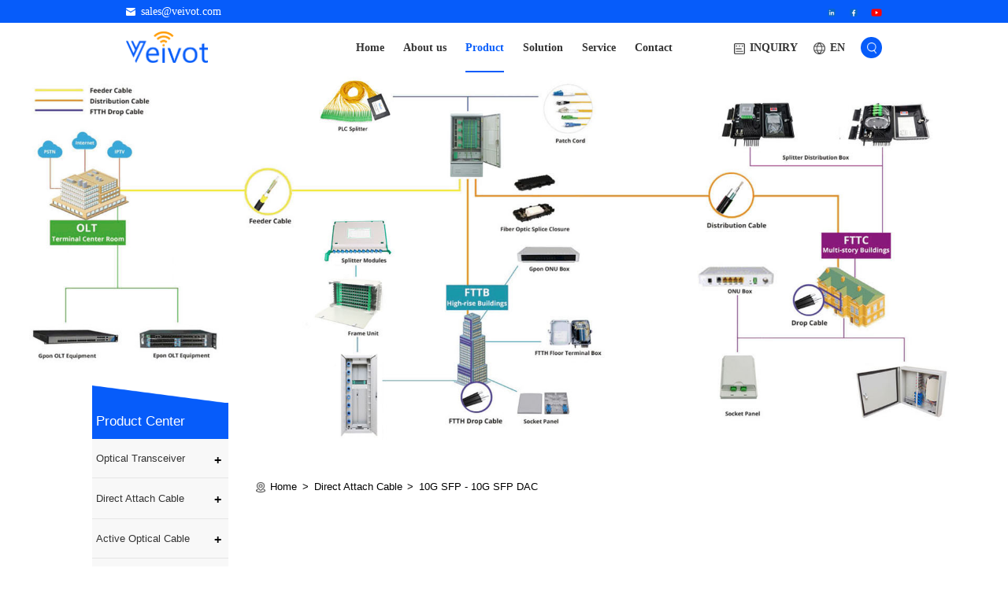

--- FILE ---
content_type: text/html; charset=utf-8
request_url: https://veivot.com/product/98.html
body_size: 8700
content:
<!DOCTYPE html>
<html>

<head>
    <meta charset="UTF-8">
    <meta name="viewport" content="width=device-width, initial-scale=1, user-scalable=no, minimal-ui" />
    <meta http-equiv="X-UA-Compatible" content="IE=edge,chrome=1">
    <meta name="apple-mobile-web-app-capable" content="yes" />
    <meta name="apple-mobile-web-app-status-bar-style" content="black" />
    <meta name="format-detection" content="telephone=no, email=no" />
    <meta name="author" content="网站建设：互诺科技 - http://www.hunuo.com" />
    <link rel="stylesheet" href="/static/home/css/jquery.mCustomScrollbar.min.css" />
    <link href="/static/home/css/swiper.min.css" type="text/css" rel="stylesheet" />
    <link href="/static/home/css/header.css" type="text/css" rel="stylesheet" />
    <link href="/static/home/css/footer.css" type="text/css" rel="stylesheet" />
    <link href="/static/home/css/style.css" type="text/css" rel="stylesheet" />
    <link href="/static/home/hunuo.css" type="text/css" rel="stylesheet" />
    <title>10G SFP - 10G SFP DAC,</title>
    <meta name="keyword" content="10G SFP - 10G SFP DAC," />
    <meta name="description" content="10G SFP - 10G SFP DAC," />
    <link rel="bookmark" href="https://veivot.com/upload/images/site/20230524/16848974558610570.png">
    <link rel="shortcut icon" href="https://veivot.com/upload/images/site/20230524/16848974558610570.png">
    <!-- 模板文件 cn/product/index-->
</head>

<body class="it">
    <header class="header">
        <div class="h-top">
            <div class="h-main">
                <div class="h-lt">
                    <a title="" href="mailto:sales@veivot.com" class="h-link">
                        <div class="h-icon s18"><img src="/static/home/images/da52.png" alt=""></div>
                        <div class="h-text s18">sales@veivot.com</div>
                    </a>
                </div>
                <div class="h-rt social-share" data-initialized="true">
                    <a title="" class="h-share" href="https://www.linkedin.com/company/veivot-technology/" target="_blank"><img src="/static/home/images/link1.png" alt=""></a>
                    <a title="" class="h-share" href="https://www.facebook.com/profile.php?id=100094204092999" target="_blank"><img src="/static/home/images/face1.png" alt=""></a>
                    <a title="" class="h-share" href="https://www.youtube.com/channel/UCkkezAWtX7LwLdDhuAU4GBw" target="_blank"><img src="/static/home/images/you1.png" alt=""></a>
                </div>
            </div>
        </div>
        <div class="h-bottom">
            <div class="h-cont">
                <div class="h-left">
                    <a title="" href="/" class="h-logo"><img src="https://veivot.com/upload/images/site/20230531/16855123498534700.png" alt="da50"></a>
                </div>
                <div class="h-right">
                    <ul class="h-h">
                                                <li class="h-i ">
                            <a title="Home" class="h-j s18" href="https://veivot.com/">Home</a>
                                                    </li>
                                                <li class="h-i ">
                            <a title="About us" class="h-j s18" href="https://veivot.com/abouts.html">About us</a>
                                                        <div class="h-sub">
                                                                <div class="h-item">
                                    <a title="Company Profile" href="https://veivot.com/abouts.html" class="h-one s18">Company Profile</a>
                                                                    </div>
                                                                <div class="h-item">
                                    <a title="Corporate Culture" href="https://veivot.com/culture.html" class="h-one s18">Corporate Culture</a>
                                                                    </div>
                                                                <div class="h-item">
                                    <a title="Factory Show" href="https://veivot.com/honor.html" class="h-one s18">Factory Show</a>
                                                                    </div>
                                                            </div>
                                                    </li>
                                                <li class="h-i active">
                            <a title="Product" class="h-j s18" href="https://veivot.com/product.html">Product</a>
                                                        <div class="h-sub">
                                                                <div class="h-item">
                                    <a title="Optical Transceiver" href="https://veivot.com/product/6.html" class="h-one s18">Optical Transceiver</a>
                                                                        <div class="h-sub2">
                                                                                <div class="h-twobox">
                                            <a title="1.25G~6G" href="https://veivot.com/product/38.html" class="h-two s18">1.25G~6G</a>
                                                                                        <div class="h-threebox">
                                                                                                <a title="1.25G SFP" href="https://veivot.com/product/44.html" class="h-three s18">1.25G SFP</a>
                                                                                                <a title="1.25G BIDI SFP" href="https://veivot.com/product/45.html" class="h-three s18">1.25G BIDI SFP</a>
                                                                                                <a title="1.25G DWDM SFP" href="https://veivot.com/product/46.html" class="h-three s18">1.25G DWDM SFP</a>
                                                                                                <a title="1.25G CWDM SFP" href="https://veivot.com/product/47.html" class="h-three s18">1.25G CWDM SFP</a>
                                                                                                <a title="2.5G Multi-rate SFP" href="https://veivot.com/product/48.html" class="h-three s18">2.5G Multi-rate SFP</a>
                                                                                                <a title="2.5G BiDi SFP" href="https://veivot.com/product/49.html" class="h-three s18">2.5G BiDi SFP</a>
                                                                                                <a title="2.5G DWDM SFP" href="https://veivot.com/product/50.html" class="h-three s18">2.5G DWDM SFP</a>
                                                                                                <a title="2.5G CWDM SFP" href="https://veivot.com/product/51.html" class="h-three s18">2.5G CWDM SFP</a>
                                                                                                <a title="2.5G COPPER SFP" href="https://veivot.com/product/52.html" class="h-three s18">2.5G COPPER SFP</a>
                                                                                                <a title="4G FC SFP" href="https://veivot.com/product/53.html" class="h-three s18">4G FC SFP</a>
                                                                                                <a title="6G CPRI SFP+" href="https://veivot.com/product/54.html" class="h-three s18">6G CPRI SFP+</a>
                                                                                                <a title="8G FC SFP+" href="https://veivot.com/product/55.html" class="h-three s18">8G FC SFP+</a>
                                                                                            </div>
                                                                                    </div>
                                                                                <div class="h-twobox">
                                            <a title="10G~16G" href="https://veivot.com/product/39.html" class="h-two s18">10G~16G</a>
                                                                                        <div class="h-threebox">
                                                                                                <a title="10G SFP+" href="https://veivot.com/product/56.html" class="h-three s18">10G SFP+</a>
                                                                                                <a title="10G BIDI SFP+" href="https://veivot.com/product/57.html" class="h-three s18">10G BIDI SFP+</a>
                                                                                                <a title="10G DWDM SFP+" href="https://veivot.com/product/58.html" class="h-three s18">10G DWDM SFP+</a>
                                                                                                <a title="10G CWDM SFP+" href="https://veivot.com/product/59.html" class="h-three s18">10G CWDM SFP+</a>
                                                                                                <a title="10G Copper SFP+" href="https://veivot.com/product/60.html" class="h-three s18">10G Copper SFP+</a>
                                                                                                <a title="10G XFP+" href="https://veivot.com/product/61.html" class="h-three s18">10G XFP+</a>
                                                                                                <a title="10G BIDI XFP+" href="https://veivot.com/product/62.html" class="h-three s18">10G BIDI XFP+</a>
                                                                                                <a title="10G DWDM XFP+" href="https://veivot.com/product/63.html" class="h-three s18">10G DWDM XFP+</a>
                                                                                                <a title="16G FC SFP+" href="https://veivot.com/product/64.html" class="h-three s18">16G FC SFP+</a>
                                                                                                <a title="16G FC DWDM SFP+" href="https://veivot.com/product/65.html" class="h-three s18">16G FC DWDM SFP+</a>
                                                                                            </div>
                                                                                    </div>
                                                                                <div class="h-twobox">
                                            <a title="25G~32G" href="https://veivot.com/product/40.html" class="h-two s18">25G~32G</a>
                                                                                        <div class="h-threebox">
                                                                                                <a title="25G SFP28" href="https://veivot.com/product/66.html" class="h-three s18">25G SFP28</a>
                                                                                                <a title="25G BiDi SFP28" href="https://veivot.com/product/67.html" class="h-three s18">25G BiDi SFP28</a>
                                                                                                <a title="25G DWDM SFP28" href="https://veivot.com/product/68.html" class="h-three s18">25G DWDM SFP28</a>
                                                                                                <a title="25G CWDM SFP28" href="https://veivot.com/product/69.html" class="h-three s18">25G CWDM SFP28</a>
                                                                                                <a title="25G PON SFP28" href="https://veivot.com/product/70.html" class="h-three s18">25G PON SFP28</a>
                                                                                                <a title="32G FC SFP28" href="https://veivot.com/product/71.html" class="h-three s18">32G FC SFP28</a>
                                                                                            </div>
                                                                                    </div>
                                                                                <div class="h-twobox">
                                            <a title="40G~100G" href="https://veivot.com/product/41.html" class="h-two s18">40G~100G</a>
                                                                                        <div class="h-threebox">
                                                                                                <a title="40G QSFP+ 4ch" href="https://veivot.com/product/72.html" class="h-three s18">40G QSFP+ 4ch</a>
                                                                                                <a title="50G QSFP28" href="https://veivot.com/product/73.html" class="h-three s18">50G QSFP28</a>
                                                                                                <a title="100G DWDM QSFP28" href="https://veivot.com/product/74.html" class="h-three s18">100G DWDM QSFP28</a>
                                                                                                <a title="100G BiDi QSFP28" href="https://veivot.com/product/75.html" class="h-three s18">100G BiDi QSFP28</a>
                                                                                                <a title="100G Single Lamda QSFP28" href="https://veivot.com/product/76.html" class="h-three s18">100G Single Lamda QSFP28</a>
                                                                                                <a title="100G QSFP28 4ch SR/LR/ER/ZR" href="https://veivot.com/product/77.html" class="h-three s18">100G QSFP28 4ch SR/LR/ER/ZR</a>
                                                                                                <a title="100G OTU4" href="https://veivot.com/product/78.html" class="h-three s18">100G OTU4</a>
                                                                                            </div>
                                                                                    </div>
                                                                                <div class="h-twobox">
                                            <a title="PON" href="https://veivot.com/product/7.html" class="h-two s18">PON</a>
                                                                                        <div class="h-threebox">
                                                                                                <a title="GPON SFP OLT SFP B+ SC" href="https://veivot.com/product/79.html" class="h-three s18">GPON SFP OLT SFP B+ SC</a>
                                                                                                <a title="GPON SFP OLT SFP C+ SC" href="https://veivot.com/product/80.html" class="h-three s18">GPON SFP OLT SFP C+ SC</a>
                                                                                                <a title="GPON SFP OLT SFP D(C++) SC" href="https://veivot.com/product/81.html" class="h-three s18">GPON SFP OLT SFP D(C++) SC</a>
                                                                                                <a title="GPON SFP OLT SFP D(C+++) SC" href="https://veivot.com/product/82.html" class="h-three s18">GPON SFP OLT SFP D(C+++) SC</a>
                                                                                                <a title="GPON SFP ONU DWDM Tx LC" href="https://veivot.com/product/83.html" class="h-three s18">GPON SFP ONU DWDM Tx LC</a>
                                                                                                <a title="GPON SFP ONU SC/UPC" href="https://veivot.com/product/84.html" class="h-three s18">GPON SFP ONU SC/UPC</a>
                                                                                                <a title="GPON SFF ONU SC" href="https://veivot.com/product/85.html" class="h-three s18">GPON SFF ONU SC</a>
                                                                                                <a title="XGSPON/XGPON SFP+ NOKIA-C 10G/10G" href="https://veivot.com/product/86.html" class="h-three s18">XGSPON/XGPON SFP+ NOKIA-C 10G/10G</a>
                                                                                                <a title="XGSPON/XGPON SFP+ HW-C 10G/10G" href="https://veivot.com/product/87.html" class="h-three s18">XGSPON/XGPON SFP+ HW-C 10G/10G</a>
                                                                                                <a title="XGSPON/XGPON XFP NOKIA-C 10G/10G" href="https://veivot.com/product/88.html" class="h-three s18">XGSPON/XGPON XFP NOKIA-C 10G/10G</a>
                                                                                                <a title="XGSPON/XGPON 10G/10G" href="https://veivot.com/product/89.html" class="h-three s18">XGSPON/XGPON 10G/10G</a>
                                                                                                <a title="XGSPON/XGPON 2.5G/10G" href="https://veivot.com/product/90.html" class="h-three s18">XGSPON/XGPON 2.5G/10G</a>
                                                                                            </div>
                                                                                    </div>
                                                                            </div>
                                                                    </div>
                                                                <div class="h-item">
                                    <a title="Direct Attach Cable" href="https://veivot.com/product/9.html" class="h-one s18">Direct Attach Cable</a>
                                                                        <div class="h-sub2">
                                                                                <div class="h-twobox">
                                            <a title="10G SFP - 10G SFP DAC" href="https://veivot.com/product/98.html" class="h-two s18">10G SFP - 10G SFP DAC</a>
                                                                                    </div>
                                                                                <div class="h-twobox">
                                            <a title="25G SFP - 25G SFP DAC" href="https://veivot.com/product/99.html" class="h-two s18">25G SFP - 25G SFP DAC</a>
                                                                                    </div>
                                                                                <div class="h-twobox">
                                            <a title="40G QSFP - 40G QSFP DAC" href="https://veivot.com/product/100.html" class="h-two s18">40G QSFP - 40G QSFP DAC</a>
                                                                                    </div>
                                                                                <div class="h-twobox">
                                            <a title="40G QSFP - 4*10G SFP DAC" href="https://veivot.com/product/101.html" class="h-two s18">40G QSFP - 4*10G SFP DAC</a>
                                                                                    </div>
                                                                                <div class="h-twobox">
                                            <a title="56G SFP56 - 56G SFP56 DAC" href="https://veivot.com/product/102.html" class="h-two s18">56G SFP56 - 56G SFP56 DAC</a>
                                                                                    </div>
                                                                                <div class="h-twobox">
                                            <a title="100G QSFP28 - 100G QSFP28 DAC" href="https://veivot.com/product/103.html" class="h-two s18">100G QSFP28 - 100G QSFP28 DAC</a>
                                                                                    </div>
                                                                                <div class="h-twobox">
                                            <a title="100G QSFP28 - 4*25G SFP28 DAC" href="https://veivot.com/product/104.html" class="h-two s18">100G QSFP28 - 4*25G SFP28 DAC</a>
                                                                                    </div>
                                                                            </div>
                                                                    </div>
                                                                <div class="h-item">
                                    <a title="Active Optical Cable" href="https://veivot.com/product/8.html" class="h-one s18">Active Optical Cable</a>
                                                                        <div class="h-sub2">
                                                                                <div class="h-twobox">
                                            <a title="10G SFP - 10G SFP AOC" href="https://veivot.com/product/91.html" class="h-two s18">10G SFP - 10G SFP AOC</a>
                                                                                    </div>
                                                                                <div class="h-twobox">
                                            <a title="25G SFP - 25G SFP AOC" href="https://veivot.com/product/92.html" class="h-two s18">25G SFP - 25G SFP AOC</a>
                                                                                    </div>
                                                                                <div class="h-twobox">
                                            <a title="40G QSFP - 40G QSFP AOC" href="https://veivot.com/product/93.html" class="h-two s18">40G QSFP - 40G QSFP AOC</a>
                                                                                    </div>
                                                                                <div class="h-twobox">
                                            <a title="40G QSFP - 4*10G SFP AOC" href="https://veivot.com/product/94.html" class="h-two s18">40G QSFP - 4*10G SFP AOC</a>
                                                                                    </div>
                                                                                <div class="h-twobox">
                                            <a title="56G QSFP - 56G QSFP AOC" href="https://veivot.com/product/95.html" class="h-two s18">56G QSFP - 56G QSFP AOC</a>
                                                                                    </div>
                                                                                <div class="h-twobox">
                                            <a title="100G QSFP28 - 100G QSFP28 AOC" href="https://veivot.com/product/96.html" class="h-two s18">100G QSFP28 - 100G QSFP28 AOC</a>
                                                                                    </div>
                                                                                <div class="h-twobox">
                                            <a title="100G QSFP28 - 4*25G SFP28 AOC" href="https://veivot.com/product/97.html" class="h-two s18">100G QSFP28 - 4*25G SFP28 AOC</a>
                                                                                    </div>
                                                                            </div>
                                                                    </div>
                                                                <div class="h-item">
                                    <a title="WDM" href="https://veivot.com/product/1.html" class="h-one s18">WDM</a>
                                                                        <div class="h-sub2">
                                                                                <div class="h-twobox">
                                            <a title="CWDM" href="https://veivot.com/product/10.html" class="h-two s18">CWDM</a>
                                                                                    </div>
                                                                                <div class="h-twobox">
                                            <a title="DWDM" href="https://veivot.com/product/11.html" class="h-two s18">DWDM</a>
                                                                                    </div>
                                                                                <div class="h-twobox">
                                            <a title="AWG" href="https://veivot.com/product/12.html" class="h-two s18">AWG</a>
                                                                                    </div>
                                                                                <div class="h-twobox">
                                            <a title="CCWDM" href="https://veivot.com/product/13.html" class="h-two s18">CCWDM</a>
                                                                                    </div>
                                                                                <div class="h-twobox">
                                            <a title="FWDM" href="https://veivot.com/product/14.html" class="h-two s18">FWDM</a>
                                                                                    </div>
                                                                            </div>
                                                                    </div>
                                                                <div class="h-item">
                                    <a title="MPO/MTP" href="https://veivot.com/product/2.html" class="h-one s18">MPO/MTP</a>
                                                                        <div class="h-sub2">
                                                                                <div class="h-twobox">
                                            <a title="MPO/MTP Trunk Cable" href="https://veivot.com/product/15.html" class="h-two s18">MPO/MTP Trunk Cable</a>
                                                                                    </div>
                                                                                <div class="h-twobox">
                                            <a title="MPO/MTP Fanout Cable" href="https://veivot.com/product/16.html" class="h-two s18">MPO/MTP Fanout Cable</a>
                                                                                    </div>
                                                                                <div class="h-twobox">
                                            <a title="MPO/MTP Cassette" href="https://veivot.com/product/17.html" class="h-two s18">MPO/MTP Cassette</a>
                                                                                    </div>
                                                                                <div class="h-twobox">
                                            <a title="MPO/MTP Patch Panel" href="https://veivot.com/product/18.html" class="h-two s18">MPO/MTP Patch Panel</a>
                                                                                    </div>
                                                                                <div class="h-twobox">
                                            <a title="MPO/MTP Adapter" href="https://veivot.com/product/19.html" class="h-two s18">MPO/MTP Adapter</a>
                                                                                    </div>
                                                                                <div class="h-twobox">
                                            <a title="MPO/MTP Loopback" href="https://veivot.com/product/20.html" class="h-two s18">MPO/MTP Loopback</a>
                                                                                    </div>
                                                                            </div>
                                                                    </div>
                                                                <div class="h-item">
                                    <a title="Fiber Optic Cable" href="https://veivot.com/product/3.html" class="h-one s18">Fiber Optic Cable</a>
                                                                        <div class="h-sub2">
                                                                                <div class="h-twobox">
                                            <a title="Indoor Fiber Optic Cable" href="https://veivot.com/product/21.html" class="h-two s18">Indoor Fiber Optic Cable</a>
                                                                                    </div>
                                                                                <div class="h-twobox">
                                            <a title="Outdoor Fiber Optic Cable" href="https://veivot.com/product/22.html" class="h-two s18">Outdoor Fiber Optic Cable</a>
                                                                                    </div>
                                                                                <div class="h-twobox">
                                            <a title="FTTH Drop Cable" href="https://veivot.com/product/23.html" class="h-two s18">FTTH Drop Cable</a>
                                                                                    </div>
                                                                                <div class="h-twobox">
                                            <a title="Air Blown Fiber Optic Cable" href="https://veivot.com/product/24.html" class="h-two s18">Air Blown Fiber Optic Cable</a>
                                                                                    </div>
                                                                            </div>
                                                                    </div>
                                                                <div class="h-item">
                                    <a title="FTTX" href="https://veivot.com/product/4.html" class="h-one s18">FTTX</a>
                                                                        <div class="h-sub2">
                                                                                <div class="h-twobox">
                                            <a title="FTTA Pre-terminated Cable" href="https://veivot.com/product/112.html" class="h-two s18">FTTA Pre-terminated Cable</a>
                                                                                    </div>
                                                                                <div class="h-twobox">
                                            <a title="FTTA Box" href="https://veivot.com/product/113.html" class="h-two s18">FTTA Box</a>
                                                                                    </div>
                                                                                <div class="h-twobox">
                                            <a title="Fiber Optic Patch Cord" href="https://veivot.com/product/25.html" class="h-two s18">Fiber Optic Patch Cord</a>
                                                                                    </div>
                                                                                <div class="h-twobox">
                                            <a title="Fiber Optic Pigtail" href="https://veivot.com/product/26.html" class="h-two s18">Fiber Optic Pigtail</a>
                                                                                    </div>
                                                                                <div class="h-twobox">
                                            <a title="Optical Splitter" href="https://veivot.com/product/27.html" class="h-two s18">Optical Splitter</a>
                                                                                        <div class="h-threebox">
                                                                                                <a title="PLC Splitter" href="https://veivot.com/product/42.html" class="h-three s18">PLC Splitter</a>
                                                                                                <a title="FBT Coupler" href="https://veivot.com/product/43.html" class="h-three s18">FBT Coupler</a>
                                                                                            </div>
                                                                                    </div>
                                                                                <div class="h-twobox">
                                            <a title="Fast Connector" href="https://veivot.com/product/28.html" class="h-two s18">Fast Connector</a>
                                                                                    </div>
                                                                                <div class="h-twobox">
                                            <a title="Fiber Optic Adapter" href="https://veivot.com/product/29.html" class="h-two s18">Fiber Optic Adapter</a>
                                                                                    </div>
                                                                                <div class="h-twobox">
                                            <a title="Fiber Optic Attenuator" href="https://veivot.com/product/30.html" class="h-two s18">Fiber Optic Attenuator</a>
                                                                                    </div>
                                                                                <div class="h-twobox">
                                            <a title="Fiber Optic Box" href="https://veivot.com/product/31.html" class="h-two s18">Fiber Optic Box</a>
                                                                                    </div>
                                                                                <div class="h-twobox">
                                            <a title="Optical Distribution Frame" href="https://veivot.com/product/32.html" class="h-two s18">Optical Distribution Frame</a>
                                                                                    </div>
                                                                                <div class="h-twobox">
                                            <a title="Fiber Optic Splice Closure" href="https://veivot.com/product/33.html" class="h-two s18">Fiber Optic Splice Closure</a>
                                                                                    </div>
                                                                            </div>
                                                                    </div>
                                                                <div class="h-item">
                                    <a title="Network Equipment" href="https://veivot.com/product/34.html" class="h-one s18">Network Equipment</a>
                                                                        <div class="h-sub2">
                                                                                <div class="h-twobox">
                                            <a title="Media Converter" href="https://veivot.com/product/105.html" class="h-two s18">Media Converter</a>
                                                                                    </div>
                                                                                <div class="h-twobox">
                                            <a title="Ethnernet Switch" href="https://veivot.com/product/106.html" class="h-two s18">Ethnernet Switch</a>
                                                                                    </div>
                                                                                <div class="h-twobox">
                                            <a title="Optical Switch" href="https://veivot.com/product/107.html" class="h-two s18">Optical Switch</a>
                                                                                    </div>
                                                                                <div class="h-twobox">
                                            <a title="PoE Switch" href="https://veivot.com/product/108.html" class="h-two s18">PoE Switch</a>
                                                                                    </div>
                                                                                <div class="h-twobox">
                                            <a title="Industrial Switch" href="https://veivot.com/product/109.html" class="h-two s18">Industrial Switch</a>
                                                                                    </div>
                                                                            </div>
                                                                    </div>
                                                                <div class="h-item">
                                    <a title="Fiber Optic Instrument &amp; Tool" href="https://veivot.com/product/35.html" class="h-one s18">Fiber Optic Instrument &amp; Tool</a>
                                                                    </div>
                                                            </div>
                                                    </li>
                                                <li class="h-i ">
                            <a title="Solution" class="h-j s18" href="https://veivot.com/solution/15.html">Solution</a>
                                                        <div class="h-sub">
                                                                <div class="h-item">
                                    <a title="Data Center Interconnect" href="https://veivot.com/solution/15.html" class="h-one s18">Data Center Interconnect</a>
                                                                    </div>
                                                                <div class="h-item">
                                    <a title="Access Network&amp;FTTH" href="https://veivot.com/solution/16.html" class="h-one s18">Access Network&amp;FTTH</a>
                                                                    </div>
                                                                <div class="h-item">
                                    <a title="OTN" href="https://veivot.com/solution/26.html" class="h-one s18">OTN</a>
                                                                    </div>
                                                                <div class="h-item">
                                    <a title="4G/5G Fronthaul Network" href="https://veivot.com/solution/27.html" class="h-one s18">4G/5G Fronthaul Network</a>
                                                                    </div>
                                                                <div class="h-item">
                                    <a title="Dark Fiber" href="https://veivot.com/solution/29.html" class="h-one s18">Dark Fiber</a>
                                                                    </div>
                                                                <div class="h-item">
                                    <a title="Air-blown Fiber Cable" href="https://veivot.com/solution/33.html" class="h-one s18">Air-blown Fiber Cable</a>
                                                                    </div>
                                                            </div>
                                                    </li>
                                                <li class="h-i ">
                            <a title="Service" class="h-j s18" href="https://veivot.com/service/17.html">Service</a>
                                                        <div class="h-sub">
                                                                <div class="h-item">
                                    <a title="Article" href="https://veivot.com/service/17.html" class="h-one s18">Article</a>
                                                                    </div>
                                                                <div class="h-item">
                                    <a title="Download" href="https://veivot.com/service/18.html" class="h-one s18">Download</a>
                                                                    </div>
                                                                <div class="h-item">
                                    <a title="News" href="https://veivot.com/service/19.html" class="h-one s18">News</a>
                                                                    </div>
                                                                <div class="h-item">
                                    <a title="Video" href="https://veivot.com/service/30.html" class="h-one s18">Video</a>
                                                                    </div>
                                                                <div class="h-item">
                                    <a title="FAQ" href="https://veivot.com/service/31.html" class="h-one s18">FAQ</a>
                                                                    </div>
                                                            </div>
                                                    </li>
                                                <li class="h-i ">
                            <a title="Contact" class="h-j s18" href="https://veivot.com/contact.html#ta1">Contact</a>
                                                    </li>
                                            </ul>
                    <a title="" class="h-inquiry s18 opan-dh"><img src="/static/home/images/da58.png" alt="">INQUIRY</a>
                    <div class="h-language">
                        <a title="" class="hl-tip s18" title="语言">EN</a>
                        <div class="hl-list">
                            <a title="" href="javascript:;" class="hl-item s18">EN</a>
                            <a title="" href="javascript:;" onclick="setlang('es')" class="hl-item s18">ES</a>
                        </div>
                    </div>
                    <div class="h-k">
                        <a title="" class="h-search s18" title="搜索"></a>
                        <div class="hs-a">
                            <form class="hs-form" action="/home/public/search.html">
                                <input type="text" placeholder="keyword..." class="hs-text s16" name="keywords">
                                <input type="submit" value="" class="hs-submit s16">
                            </form>
                        </div>
                    </div>
                    <a title="" class="h-menu" title="菜单"></a>
                </div>
            </div>
        </div>
        <a title="" class="h-opa"></a>
    </header>

    <main>
        
        <div class="g-a">
    <div class="g-img"><img src="https://veivot.com/upload/images/slides/20230627/16878593583035689.jpg" alt="Product"></div>
    <div class="g-cont">
        <div class="g-titles s56 teaser"></div>
        <div class="g-text s20 teaser"></div>
    </div>
</div>

        <div class="nav">
            <div class="nav-cont">

                <div class="nav-left teaser">
                    <div class="nav-titles s26">Product Center</div>
                    <div class="nav-list">
                                                <div class="nav-item ">
                            <div class="nav-one">
                                <a title="" class="nav-link s16" href="https://veivot.com/product/6.html">Optical Transceiver</a>
                                <span class="nav-buttom s16"></span>
                            </div>
                                                        <div class="nav-sub">
                                                                <div class="nav-twobox ">
                                    <div class="nav-two ">
                                        <a title="1.25G~6G" href="https://veivot.com/product/38.html" class="nav-link s16" >1.25G~6G</a>
                                        <span class="nav-buttom2 s16"></span>
                                    </div>
                                                                        <div class="nav-threebox">
                                                                                <a class="nav-three " href="https://veivot.com/product/44.html">1.25G SFP</a>
                                                                                <a class="nav-three " href="https://veivot.com/product/45.html">1.25G BIDI SFP</a>
                                                                                <a class="nav-three " href="https://veivot.com/product/46.html">1.25G DWDM SFP</a>
                                                                                <a class="nav-three " href="https://veivot.com/product/47.html">1.25G CWDM SFP</a>
                                                                                <a class="nav-three " href="https://veivot.com/product/48.html">2.5G Multi-rate SFP</a>
                                                                                <a class="nav-three " href="https://veivot.com/product/49.html">2.5G BiDi SFP</a>
                                                                                <a class="nav-three " href="https://veivot.com/product/50.html">2.5G DWDM SFP</a>
                                                                                <a class="nav-three " href="https://veivot.com/product/51.html">2.5G CWDM SFP</a>
                                                                                <a class="nav-three " href="https://veivot.com/product/53.html">4G FC SFP</a>
                                                                                <a class="nav-three " href="https://veivot.com/product/54.html">6G CPRI SFP+</a>
                                                                                <a class="nav-three " href="https://veivot.com/product/55.html">8G FC SFP+</a>
                                                                            </div>
                                                                    </div>
                                                                <div class="nav-twobox ">
                                    <div class="nav-two ">
                                        <a title="10G~16G" href="https://veivot.com/product/39.html" class="nav-link s16" >10G~16G</a>
                                        <span class="nav-buttom2 s16"></span>
                                    </div>
                                                                        <div class="nav-threebox">
                                                                                <a class="nav-three " href="https://veivot.com/product/56.html">10G SFP+</a>
                                                                                <a class="nav-three " href="https://veivot.com/product/57.html">10G BIDI SFP+</a>
                                                                                <a class="nav-three " href="https://veivot.com/product/58.html">10G DWDM SFP+</a>
                                                                                <a class="nav-three " href="https://veivot.com/product/59.html">10G CWDM SFP+</a>
                                                                                <a class="nav-three " href="https://veivot.com/product/61.html">10G XFP+</a>
                                                                                <a class="nav-three " href="https://veivot.com/product/62.html">10G BIDI XFP+</a>
                                                                                <a class="nav-three " href="https://veivot.com/product/63.html">10G DWDM XFP+</a>
                                                                                <a class="nav-three " href="https://veivot.com/product/64.html">16G FC SFP+</a>
                                                                                <a class="nav-three " href="https://veivot.com/product/65.html">16G FC DWDM SFP+</a>
                                                                            </div>
                                                                    </div>
                                                                <div class="nav-twobox ">
                                    <div class="nav-two ">
                                        <a title="25G~32G" href="https://veivot.com/product/40.html" class="nav-link s16" >25G~32G</a>
                                        <span class="nav-buttom2 s16"></span>
                                    </div>
                                                                        <div class="nav-threebox">
                                                                                <a class="nav-three " href="https://veivot.com/product/66.html">25G SFP28</a>
                                                                                <a class="nav-three " href="https://veivot.com/product/67.html">25G BiDi SFP28</a>
                                                                                <a class="nav-three " href="https://veivot.com/product/68.html">25G DWDM SFP28</a>
                                                                                <a class="nav-three " href="https://veivot.com/product/69.html">25G CWDM SFP28</a>
                                                                                <a class="nav-three " href="https://veivot.com/product/70.html">25G PON SFP28</a>
                                                                                <a class="nav-three " href="https://veivot.com/product/71.html">32G FC SFP28</a>
                                                                            </div>
                                                                    </div>
                                                                <div class="nav-twobox ">
                                    <div class="nav-two ">
                                        <a title="40G~100G" href="https://veivot.com/product/41.html" class="nav-link s16" >40G~100G</a>
                                        <span class="nav-buttom2 s16"></span>
                                    </div>
                                                                        <div class="nav-threebox">
                                                                                <a class="nav-three " href="https://veivot.com/product/72.html">40G QSFP+ 4ch SR4/LR4/ER4/ZR4</a>
                                                                                <a class="nav-three " href="https://veivot.com/product/73.html">50G QSFP28</a>
                                                                                <a class="nav-three " href="https://veivot.com/product/74.html">100G DWDM QSFP28</a>
                                                                                <a class="nav-three " href="https://veivot.com/product/75.html">100G BiDi QSFP28</a>
                                                                                <a class="nav-three " href="https://veivot.com/product/76.html">100G Single Lamda QSFP28</a>
                                                                                <a class="nav-three " href="https://veivot.com/product/77.html">100G QSFP28 4ch SR4/LR4/ER4/ZR4</a>
                                                                                <a class="nav-three " href="https://veivot.com/product/78.html">100G OTU4</a>
                                                                            </div>
                                                                    </div>
                                                                <div class="nav-twobox ">
                                    <div class="nav-two ">
                                        <a title="Copper SFP" href="https://veivot.com/product/111.html" class="nav-link s16" >Copper SFP</a>
                                        <span class="nav-buttom2 s16"></span>
                                    </div>
                                                                    </div>
                                                                <div class="nav-twobox ">
                                    <div class="nav-two ">
                                        <a title="PON" href="https://veivot.com/product/7.html" class="nav-link s16" >PON</a>
                                        <span class="nav-buttom2 s16"></span>
                                    </div>
                                                                        <div class="nav-threebox">
                                                                                <a class="nav-three " href="https://veivot.com/product/79.html">GPON SFP OLT SFP B+ SC</a>
                                                                                <a class="nav-three " href="https://veivot.com/product/80.html">GPON SFP OLT SFP C+ SC</a>
                                                                                <a class="nav-three " href="https://veivot.com/product/81.html">GPON SFP OLT SFP D(C++) SC</a>
                                                                                <a class="nav-three " href="https://veivot.com/product/82.html">GPON SFP OLT SFP D(C+++) SC</a>
                                                                                <a class="nav-three " href="https://veivot.com/product/83.html">GPON SFP ONU DWDM Tx LC</a>
                                                                                <a class="nav-three " href="https://veivot.com/product/84.html">GPON SFP ONU SC/UPC</a>
                                                                                <a class="nav-three " href="https://veivot.com/product/85.html">GPON SFF ONU SC</a>
                                                                                <a class="nav-three " href="https://veivot.com/product/86.html">XGSPON/XGPON SFP+ NOKIA-C 10G/10G</a>
                                                                                <a class="nav-three " href="https://veivot.com/product/87.html">XGSPON/XGPON SFP+ HW-C 10G/10G</a>
                                                                                <a class="nav-three " href="https://veivot.com/product/88.html">XGSPON/XGPON XFP NOKIA-C 10G/10G</a>
                                                                                <a class="nav-three " href="https://veivot.com/product/89.html">XGSPON/XGPON 10G/10G</a>
                                                                                <a class="nav-three " href="https://veivot.com/product/90.html">XGSPON/XGPON 2.5G/10G</a>
                                                                            </div>
                                                                    </div>
                                                            </div>
                                                    </div>
                                               <div class="nav-item ">
                            <div class="nav-one">
                                <a title="" class="nav-link s16" href="https://veivot.com/product/9.html">Direct Attach Cable</a>
                                <span class="nav-buttom s16"></span>
                            </div>
                                                        <div class="nav-sub">
                                                                <div class="nav-twobox show">
                                    <div class="nav-two active">
                                        <a title="10G SFP - 10G SFP DAC" href="https://veivot.com/product/98.html" class="nav-link s16" >10G SFP - 10G SFP DAC</a>
                                        <span class="nav-buttom2 s16"></span>
                                    </div>
                                                                    </div>
                                                                <div class="nav-twobox ">
                                    <div class="nav-two ">
                                        <a title="25G SFP - 25G SFP DAC" href="https://veivot.com/product/99.html" class="nav-link s16" >25G SFP - 25G SFP DAC</a>
                                        <span class="nav-buttom2 s16"></span>
                                    </div>
                                                                    </div>
                                                                <div class="nav-twobox ">
                                    <div class="nav-two ">
                                        <a title="40G QSFP - 40G QSFP DAC" href="https://veivot.com/product/100.html" class="nav-link s16" >40G QSFP - 40G QSFP DAC</a>
                                        <span class="nav-buttom2 s16"></span>
                                    </div>
                                                                    </div>
                                                                <div class="nav-twobox ">
                                    <div class="nav-two ">
                                        <a title="40G QSFP - 4*10G SFP DAC" href="https://veivot.com/product/101.html" class="nav-link s16" >40G QSFP - 4*10G SFP DAC</a>
                                        <span class="nav-buttom2 s16"></span>
                                    </div>
                                                                    </div>
                                                                <div class="nav-twobox ">
                                    <div class="nav-two ">
                                        <a title="56G SFP56 - 56G SFP56 DAC" href="https://veivot.com/product/102.html" class="nav-link s16" >56G SFP56 - 56G SFP56 DAC</a>
                                        <span class="nav-buttom2 s16"></span>
                                    </div>
                                                                    </div>
                                                                <div class="nav-twobox ">
                                    <div class="nav-two ">
                                        <a title="100G QSFP28 - 100G QSFP28 DAC" href="https://veivot.com/product/103.html" class="nav-link s16" >100G QSFP28 - 100G QSFP28 DAC</a>
                                        <span class="nav-buttom2 s16"></span>
                                    </div>
                                                                    </div>
                                                                <div class="nav-twobox ">
                                    <div class="nav-two ">
                                        <a title="100G QSFP28 - 4*25G SFP28 DAC" href="https://veivot.com/product/104.html" class="nav-link s16" >100G QSFP28 - 4*25G SFP28 DAC</a>
                                        <span class="nav-buttom2 s16"></span>
                                    </div>
                                                                    </div>
                                                            </div>
                                                    </div>
                                               <div class="nav-item ">
                            <div class="nav-one">
                                <a title="" class="nav-link s16" href="https://veivot.com/product/8.html">Active Optical Cable</a>
                                <span class="nav-buttom s16"></span>
                            </div>
                                                        <div class="nav-sub">
                                                                <div class="nav-twobox ">
                                    <div class="nav-two ">
                                        <a title="10G SFP - 10G SFP AOC" href="https://veivot.com/product/91.html" class="nav-link s16" >10G SFP - 10G SFP AOC</a>
                                        <span class="nav-buttom2 s16"></span>
                                    </div>
                                                                    </div>
                                                                <div class="nav-twobox ">
                                    <div class="nav-two ">
                                        <a title="25G SFP - 25G SFP AOC" href="https://veivot.com/product/92.html" class="nav-link s16" >25G SFP - 25G SFP AOC</a>
                                        <span class="nav-buttom2 s16"></span>
                                    </div>
                                                                    </div>
                                                                <div class="nav-twobox ">
                                    <div class="nav-two ">
                                        <a title="40G QSFP - 40G QSFP AOC" href="https://veivot.com/product/93.html" class="nav-link s16" >40G QSFP - 40G QSFP AOC</a>
                                        <span class="nav-buttom2 s16"></span>
                                    </div>
                                                                    </div>
                                                                <div class="nav-twobox ">
                                    <div class="nav-two ">
                                        <a title="40G QSFP - 4*10G SFP AOC" href="https://veivot.com/product/94.html" class="nav-link s16" >40G QSFP - 4*10G SFP AOC</a>
                                        <span class="nav-buttom2 s16"></span>
                                    </div>
                                                                    </div>
                                                                <div class="nav-twobox ">
                                    <div class="nav-two ">
                                        <a title="56G QSFP - 56G QSFP AOC" href="https://veivot.com/product/95.html" class="nav-link s16" >56G QSFP - 56G QSFP AOC</a>
                                        <span class="nav-buttom2 s16"></span>
                                    </div>
                                                                    </div>
                                                                <div class="nav-twobox ">
                                    <div class="nav-two ">
                                        <a title="100G QSFP28 - 100G QSFP28 AOC" href="https://veivot.com/product/96.html" class="nav-link s16" >100G QSFP28 - 100G QSFP28 AOC</a>
                                        <span class="nav-buttom2 s16"></span>
                                    </div>
                                                                    </div>
                                                                <div class="nav-twobox ">
                                    <div class="nav-two ">
                                        <a title="100G QSFP28 - 4*25G SFP28 AOC" href="https://veivot.com/product/97.html" class="nav-link s16" >100G QSFP28 - 4*25G SFP28 AOC</a>
                                        <span class="nav-buttom2 s16"></span>
                                    </div>
                                                                    </div>
                                                            </div>
                                                    </div>
                                               <div class="nav-item ">
                            <div class="nav-one">
                                <a title="" class="nav-link s16" href="https://veivot.com/product/1.html">WDM</a>
                                <span class="nav-buttom s16"></span>
                            </div>
                                                        <div class="nav-sub">
                                                                <div class="nav-twobox ">
                                    <div class="nav-two ">
                                        <a title="CWDM" href="https://veivot.com/product/10.html" class="nav-link s16" >CWDM</a>
                                        <span class="nav-buttom2 s16"></span>
                                    </div>
                                                                    </div>
                                                                <div class="nav-twobox ">
                                    <div class="nav-two ">
                                        <a title="DWDM" href="https://veivot.com/product/11.html" class="nav-link s16" >DWDM</a>
                                        <span class="nav-buttom2 s16"></span>
                                    </div>
                                                                    </div>
                                                                <div class="nav-twobox ">
                                    <div class="nav-two ">
                                        <a title="AWG" href="https://veivot.com/product/12.html" class="nav-link s16" >AWG</a>
                                        <span class="nav-buttom2 s16"></span>
                                    </div>
                                                                    </div>
                                                                <div class="nav-twobox ">
                                    <div class="nav-two ">
                                        <a title="CCWDM" href="https://veivot.com/product/13.html" class="nav-link s16" >CCWDM</a>
                                        <span class="nav-buttom2 s16"></span>
                                    </div>
                                                                    </div>
                                                                <div class="nav-twobox ">
                                    <div class="nav-two ">
                                        <a title="FWDM" href="https://veivot.com/product/14.html" class="nav-link s16" >FWDM</a>
                                        <span class="nav-buttom2 s16"></span>
                                    </div>
                                                                    </div>
                                                            </div>
                                                    </div>
                                               <div class="nav-item ">
                            <div class="nav-one">
                                <a title="" class="nav-link s16" href="https://veivot.com/product/2.html">MPO/MTP</a>
                                <span class="nav-buttom s16"></span>
                            </div>
                                                        <div class="nav-sub">
                                                                <div class="nav-twobox ">
                                    <div class="nav-two ">
                                        <a title="MPO/MTP Trunk Cable" href="https://veivot.com/product/15.html" class="nav-link s16" >MPO/MTP Trunk Cable</a>
                                        <span class="nav-buttom2 s16"></span>
                                    </div>
                                                                    </div>
                                                                <div class="nav-twobox ">
                                    <div class="nav-two ">
                                        <a title="MPO/MTP Fanout Cable" href="https://veivot.com/product/16.html" class="nav-link s16" >MPO/MTP Fanout Cable</a>
                                        <span class="nav-buttom2 s16"></span>
                                    </div>
                                                                    </div>
                                                                <div class="nav-twobox ">
                                    <div class="nav-two ">
                                        <a title="MPO/MTP Cassette" href="https://veivot.com/product/17.html" class="nav-link s16" >MPO/MTP Cassette</a>
                                        <span class="nav-buttom2 s16"></span>
                                    </div>
                                                                    </div>
                                                                <div class="nav-twobox ">
                                    <div class="nav-two ">
                                        <a title="MPO/MTP Patch Panel" href="https://veivot.com/product/18.html" class="nav-link s16" >MPO/MTP Patch Panel</a>
                                        <span class="nav-buttom2 s16"></span>
                                    </div>
                                                                    </div>
                                                                <div class="nav-twobox ">
                                    <div class="nav-two ">
                                        <a title="MPO/MTP Adapter" href="https://veivot.com/product/19.html" class="nav-link s16" >MPO/MTP Adapter</a>
                                        <span class="nav-buttom2 s16"></span>
                                    </div>
                                                                    </div>
                                                                <div class="nav-twobox ">
                                    <div class="nav-two ">
                                        <a title="MPO/MTP Loopback" href="https://veivot.com/product/20.html" class="nav-link s16" >MPO/MTP Loopback</a>
                                        <span class="nav-buttom2 s16"></span>
                                    </div>
                                                                    </div>
                                                            </div>
                                                    </div>
                                               <div class="nav-item ">
                            <div class="nav-one">
                                <a title="" class="nav-link s16" href="https://veivot.com/product/3.html">Fiber Optic Cable</a>
                                <span class="nav-buttom s16"></span>
                            </div>
                                                        <div class="nav-sub">
                                                                <div class="nav-twobox ">
                                    <div class="nav-two ">
                                        <a title="Indoor Fiber Optic Cable" href="https://veivot.com/product/21.html" class="nav-link s16" >Indoor Fiber Optic Cable</a>
                                        <span class="nav-buttom2 s16"></span>
                                    </div>
                                                                    </div>
                                                                <div class="nav-twobox ">
                                    <div class="nav-two ">
                                        <a title="Outdoor Fiber Optic Cable" href="https://veivot.com/product/22.html" class="nav-link s16" >Outdoor Fiber Optic Cable</a>
                                        <span class="nav-buttom2 s16"></span>
                                    </div>
                                                                    </div>
                                                                <div class="nav-twobox ">
                                    <div class="nav-two ">
                                        <a title="FTTH Drop Cable" href="https://veivot.com/product/23.html" class="nav-link s16" >FTTH Drop Cable</a>
                                        <span class="nav-buttom2 s16"></span>
                                    </div>
                                                                    </div>
                                                                <div class="nav-twobox ">
                                    <div class="nav-two ">
                                        <a title="Air Blown Fiber Optic Cable" href="https://veivot.com/product/24.html" class="nav-link s16" >Air Blown Fiber Optic Cable</a>
                                        <span class="nav-buttom2 s16"></span>
                                    </div>
                                                                    </div>
                                                                <div class="nav-twobox ">
                                    <div class="nav-two ">
                                        <a title="Elevator Cable" href="" class="nav-link s16" >Elevator Cable</a>
                                        <span class="nav-buttom2 s16"></span>
                                    </div>
                                                                    </div>
                                                            </div>
                                                    </div>
                                               <div class="nav-item ">
                            <div class="nav-one">
                                <a title="" class="nav-link s16" href="https://veivot.com/product/4.html">FTTX</a>
                                <span class="nav-buttom s16"></span>
                            </div>
                                                        <div class="nav-sub">
                                                                <div class="nav-twobox ">
                                    <div class="nav-two ">
                                        <a title="FTTA Pre-terminated Cable" href="https://veivot.com/product/112.html" class="nav-link s16" >FTTA Pre-terminated Cable</a>
                                        <span class="nav-buttom2 s16"></span>
                                    </div>
                                                                    </div>
                                                                <div class="nav-twobox ">
                                    <div class="nav-two ">
                                        <a title="FTTA Box" href="https://veivot.com/product/113.html" class="nav-link s16" >FTTA Box</a>
                                        <span class="nav-buttom2 s16"></span>
                                    </div>
                                                                    </div>
                                                                <div class="nav-twobox ">
                                    <div class="nav-two ">
                                        <a title="Fiber Optic Patch Cord" href="https://veivot.com/product/25.html" class="nav-link s16" >Fiber Optic Patch Cord</a>
                                        <span class="nav-buttom2 s16"></span>
                                    </div>
                                                                    </div>
                                                                <div class="nav-twobox ">
                                    <div class="nav-two ">
                                        <a title="Fiber Optic Pigtail" href="https://veivot.com/product/26.html" class="nav-link s16" >Fiber Optic Pigtail</a>
                                        <span class="nav-buttom2 s16"></span>
                                    </div>
                                                                    </div>
                                                                <div class="nav-twobox ">
                                    <div class="nav-two ">
                                        <a title="Optical Splitter" href="https://veivot.com/product/27.html" class="nav-link s16" >Optical Splitter</a>
                                        <span class="nav-buttom2 s16"></span>
                                    </div>
                                                                        <div class="nav-threebox">
                                                                                <a class="nav-three " href="https://veivot.com/product/42.html">PLC Splitter</a>
                                                                                <a class="nav-three " href="https://veivot.com/product/43.html">FBT Coupler</a>
                                                                            </div>
                                                                    </div>
                                                                <div class="nav-twobox ">
                                    <div class="nav-two ">
                                        <a title="Fast Connector" href="https://veivot.com/product/28.html" class="nav-link s16" >Fast Connector</a>
                                        <span class="nav-buttom2 s16"></span>
                                    </div>
                                                                    </div>
                                                                <div class="nav-twobox ">
                                    <div class="nav-two ">
                                        <a title="Fiber Optic Adapter" href="https://veivot.com/product/29.html" class="nav-link s16" >Fiber Optic Adapter</a>
                                        <span class="nav-buttom2 s16"></span>
                                    </div>
                                                                    </div>
                                                                <div class="nav-twobox ">
                                    <div class="nav-two ">
                                        <a title="Fiber Optic Attenuator" href="https://veivot.com/product/30.html" class="nav-link s16" >Fiber Optic Attenuator</a>
                                        <span class="nav-buttom2 s16"></span>
                                    </div>
                                                                    </div>
                                                                <div class="nav-twobox ">
                                    <div class="nav-two ">
                                        <a title="Fiber Optic Box" href="https://veivot.com/product/31.html" class="nav-link s16" >Fiber Optic Box</a>
                                        <span class="nav-buttom2 s16"></span>
                                    </div>
                                                                    </div>
                                                                <div class="nav-twobox ">
                                    <div class="nav-two ">
                                        <a title="Optical Distribution Frame" href="https://veivot.com/product/32.html" class="nav-link s16" >Optical Distribution Frame</a>
                                        <span class="nav-buttom2 s16"></span>
                                    </div>
                                                                    </div>
                                                                <div class="nav-twobox ">
                                    <div class="nav-two ">
                                        <a title="Fiber Optic Splice Closure" href="https://veivot.com/product/33.html" class="nav-link s16" >Fiber Optic Splice Closure</a>
                                        <span class="nav-buttom2 s16"></span>
                                    </div>
                                                                    </div>
                                                            </div>
                                                    </div>
                                               <div class="nav-item ">
                            <div class="nav-one">
                                <a title="" class="nav-link s16" href="https://veivot.com/product/34.html">Network Equipment</a>
                                <span class="nav-buttom s16"></span>
                            </div>
                                                        <div class="nav-sub">
                                                                <div class="nav-twobox ">
                                    <div class="nav-two ">
                                        <a title="Media Converter" href="https://veivot.com/product/105.html" class="nav-link s16" >Media Converter</a>
                                        <span class="nav-buttom2 s16"></span>
                                    </div>
                                                                    </div>
                                                                <div class="nav-twobox ">
                                    <div class="nav-two ">
                                        <a title="Ethernet Switch" href="https://veivot.com/product/106.html" class="nav-link s16" >Ethernet Switch</a>
                                        <span class="nav-buttom2 s16"></span>
                                    </div>
                                                                    </div>
                                                                <div class="nav-twobox ">
                                    <div class="nav-two ">
                                        <a title="Optical Switch" href="https://veivot.com/product/107.html" class="nav-link s16" >Optical Switch</a>
                                        <span class="nav-buttom2 s16"></span>
                                    </div>
                                                                    </div>
                                                                <div class="nav-twobox ">
                                    <div class="nav-two ">
                                        <a title="PoE Switch" href="https://veivot.com/product/108.html" class="nav-link s16" >PoE Switch</a>
                                        <span class="nav-buttom2 s16"></span>
                                    </div>
                                                                    </div>
                                                                <div class="nav-twobox ">
                                    <div class="nav-two ">
                                        <a title="Industrial Switch" href="https://veivot.com/product/109.html" class="nav-link s16" >Industrial Switch</a>
                                        <span class="nav-buttom2 s16"></span>
                                    </div>
                                                                    </div>
                                                            </div>
                                                    </div>
                                               <div class="nav-item ">
                            <div class="nav-one">
                                <a title="" class="nav-link s16" href="https://veivot.com/product/35.html">Fiber Optic Instrument &amp; Tool</a>
                                <span class="nav-buttom s16"></span>
                            </div>
                                                    </div>
                                           </div>
                </div>

                <div class="nav-right">
                    <div class="j-a">
                        <div class="crumbs teaser">
                            <a class="crumbs-one s16" href="/">Home</a>
                                                        <a class="crumbs-one s16" href="https://veivot.com/product/9.html">Direct Attach Cable</a>
                                                        <a class="crumbs-one s16" href="https://veivot.com/product/98.html">10G SFP - 10G SFP DAC</a>
                                                    </div>
                        <div class="j-cont">
                            <div class="j-titles teaser s36">10G SFP - 10G SFP DAC</div>
                            <div class="j-list">
                                                                <a title="" class="j-item teaser" href="/VV-SP-ACU-XXMI.html">
                                    <div class="j-img"><img src="https://veivot.com/upload/images/product/20240618/17186823184561998_thumb.jpg" alt="10Gbps SFP+ Industrial Active Direct Attach Cable(DAC)"></div>
                                    <div class="j-text">
                                        <div class="j-name s16">10Gbps SFP+ Industrial Active Direct Attach Cable(DAC)</div>
                                    </div>
                                </a>
                                                                <a title="" class="j-item teaser" href="/VV-SP-PCU-XXMI.html">
                                    <div class="j-img"><img src="https://veivot.com/upload/images/product/20240618/17186817311281302_thumb.jpg" alt="​10Gbps SFP+ Industrial Passive Direct Attach Cable(DAC)"></div>
                                    <div class="j-text">
                                        <div class="j-name s16">​10Gbps SFP+ Industrial Passive Direct Attach Cable(DAC)</div>
                                    </div>
                                </a>
                                                                <a title="" class="j-item teaser" href="/VV-SP-ACU-XXM.html">
                                    <div class="j-img"><img src="https://veivot.com/upload/images/product/20240618/17186800843390338_thumb.jpg" alt="10Gbps SFP+ Active Direct Attach Cable(DAC)"></div>
                                    <div class="j-text">
                                        <div class="j-name s16">10Gbps SFP+ Active Direct Attach Cable(DAC)</div>
                                    </div>
                                </a>
                                                                <a title="" class="j-item teaser" href="/VV-SP-PCU-XXM.html">
                                    <div class="j-img"><img src="https://veivot.com/upload/images/product/20240618/17186783427697853_thumb.jpg" alt="10Gbps SFP+ Passive Direct Attach Cable(DAC)"></div>
                                    <div class="j-text">
                                        <div class="j-name s16">10Gbps SFP+ Passive Direct Attach Cable(DAC)</div>
                                    </div>
                                </a>
                                                            </div>
                            <div class="paging teaser">
                                                            </div>
                        </div>
                    </div>
                </div>
            </div>
        </div>

        <!-- 返回顶部 -->
        <div class="sidebar">
            <a title="" class="sidebar-item" title="TOP" id="backTop"></a>
        </div>
    </main>

        <footer class="footer">
        <div class="f-cont">
            <div class="f-top">
                <div class="f-lt">
                                        <div class="f-item">
                        <a href="/abouts.html" class="f-tip s18">About us</a>
                        <div class="f-list">
                                                        <a title="" class="f-link s14" href="/abouts.html">Company Profile</a>
                                                        <a title="" class="f-link s14" href="/culture.html">Corporate Culture</a>
                                                        <a title="" class="f-link s14" href="/honor.html">Factory Show</a>
                                                    </div>
                    </div>
                                        <div class="f-item">
                        <a href="/product/1.thml" class="f-tip s18">Product</a>
                        <div class="f-list">
                                                        <a title="" class="f-link s14" href="/product/6.html">Optical Transceiver</a>
                                                        <a title="" class="f-link s14" href="/product/9.html">Direct Attach Cable</a>
                                                        <a title="" class="f-link s14" href="/product/8.html">Active Optical Cable</a>
                                                        <a title="" class="f-link s14" href="/product/1.html">WDM</a>
                                                        <a title="" class="f-link s14" href="/product/2.html">MPO/MTP</a>
                                                        <a title="" class="f-link s14" href="/product/3.html">Fiber Optic Cable</a>
                                                        <a title="" class="f-link s14" href="/product/4.html">FTTX</a>
                                                        <a title="" class="f-link s14" href="/product/34.html">Network Equipment</a>
                                                        <a title="" class="f-link s14" href="/product/35.html">Fiber Optic Instrument &amp; Tool</a>
                                                    </div>
                    </div>
                                        <div class="f-item">
                        <a href="/solution/15.html" class="f-tip s18">Solution</a>
                        <div class="f-list">
                                                        <a title="" class="f-link s14" href="/solution/15.html">Data Center Interconnect</a>
                                                        <a title="" class="f-link s14" href="/solution/16.html">Access Network&amp;FTTH</a>
                                                        <a title="" class="f-link s14" href="/solution/26.html">OTN</a>
                                                        <a title="" class="f-link s14" href="/solution/27.html">4G/5G Fronthaul Network</a>
                                                        <a title="" class="f-link s14" href="/solution/29.html">Dark Fiber</a>
                                                        <a title="" class="f-link s14" href="/solution/33.html">Air-blown Fiber Cable</a>
                                                    </div>
                    </div>
                                        <div class="f-item">
                        <a href="/service/17.html" class="f-tip s18">Service</a>
                        <div class="f-list">
                                                        <a title="" class="f-link s14" href="/service/17.html">Article</a>
                                                        <a title="" class="f-link s14" href="/service/18.html">Download</a>
                                                        <a title="" class="f-link s14" href="/service/19.html">News</a>
                                                        <a title="" class="f-link s14" href="/service/30.html">Video</a>
                                                        <a title="" class="f-link s14" href="/service/31.html">FAQ</a>
                                                    </div>
                    </div>
                                        <div class="f-item">
                        <a href="/contact.html#ta1" class="f-tip s18">Contact</a>
                        <div class="f-list">
                                                    </div>
                    </div>
                                        
                </div>
                <div class="f-rt">
                    <div class="f-a">
                        <!-- <a title="" class="f-phone s36" href="tel:+86-136-0252-4412">+86-136-0252-4412</a> -->
                                                <div class="f-share social-share" data-initialized="true" data-url="https://veivot.com"  data-title="VEIVOT Technology Co., Ltd.">
                            <a title="" class="f-one s36" href="https://www.linkedin.com/company/veivot-technology/" target="_blank"><img src="/static/home/images/link1.png" alt=""></a>
                            <a title="" class="f-one s36" href="https://www.facebook.com/profile.php?id=100094204092999" target="_blank"><img src="/static/home/images/face1.png" alt=""></a>
                            <a title="" class="f-one s36" href="https://www.youtube.com/channel/UCkkezAWtX7LwLdDhuAU4GBw" target="_blank"><img src="/static/home/images/you1.png" alt=""></a>
                        </div>
                        <div class="my-subscribe s15"><img src="/static/home/images/da48.png" alt="">Subscribe</div>
                    </div>
                    <!-- <div class="f-code"><img src="https://veivot.com/upload/images/slides/20220601/16540644668217250.png" alt="da6"></div> -->
                </div>
            </div>
            <div class="f-bottom">
                <div class="f-text s14">
                    Copyright: VEIVOT Technology Co., Ltd.All Rights reserved 
                    <a href="http://beian.miit.gov.com" target="_blank"></a> 
                    <a href="http://beian.miit.gov.cn" target="_blank"><img src="/static/gongan.png"></a> 
                    <a href="http://www.hunuo.com" target="_blank" class="f-link s14">Powered by hunuo.com</a>
                </div>
            </div>
        </div>
    </footer>
    <!-- 订阅弹框 -->
    <div class="dg-a">
        <form action="/home/Public/guestbook.html" method="post" enctype="multipart/form-data" id="formBox2" class="df-form">
            <div class="dg-main">
                <div class="dg-close"></div>
                <div class="dg-cont">
                    <div class="dg-left">
                        <div class="dg-titles s28">Sign up for our Newsletters</div>
                        <div class="dg-intro s16">Our Newsletters keep you up to date with the Photonics Industry.
                        </div>
                        <div class="dg-img"><img src="https://veivot.com/upload/images/slides/20230525/16850004998042028.png" alt="da49"></div>
                    </div>
                    <div class="dg-right">
                        <div class="dg-logo"><img src="https://veivot.com/upload/images/site/20230531/16855123498534700.png" alt="da50"></div>
                        <div class="dg-list">
                            <div class="dg-item">
                                <input placeholder="Full Name" type="text" class="dg-input s16" name="contact_name">
                            </div>
                            <div class="dg-item">
                                <input placeholder="Email Id" type="text" class="dg-input s16" name="email">
                            </div>
                            <div class="dg-item">
                                <input placeholder="Company Name" type="text" class="dg-input s16" name="company_name">
                            </div>
                        </div>
                        <input type="hidden" name="csrf_token" value="c4342404a84b88b336530eb5c7c39397">
                        <input type="hidden" name="type_id" value="2">  
                        <input type="hidden" name="source" value="PC">  
                        <input type="button" value="Subscribe" class="dg-submit s16"  onclick="formSave2()">
                        <div class="dg-textbox s16">By signing up for our newsletter you agree to our <a>Terms of Service</a> and acknowledge receipt of our <a>Privacy Policy.</a></div>
                    </div>
                </div>
            </div>
        </form>
    </div>
    <!-- 咨询弹框 -->
    <div class="dh-a">
        <form action="/home/Public/guestbook.html" method="post" id="formBox3" class="dh-form" >
            <div class="dh-main">
                <div class="dh-close"></div>
                <div class="dh-cont">
                    <div class="dh-top">
                        <div class="dh-titles s36">GET A QUOTE</div>
                        <div class="dh-intro s14">
                            For any inquiry or order, please submit your request to us at any time,we will reply you ASAP.
                        </div>
                    </div>
                    <div class="dh-bottom">
                        <div class="dh-item">
                            <input placeholder="*Name" type="text" class="dh-input s16" name="contact_name">
                        </div>
                        <div class="dh-item">
                            <input placeholder="*Company" type="text" class="dh-input s16" name="company_name">
                        </div>
                        <div class="dh-item">
                            <input placeholder="Skype" type="text" class="dh-input s16" name="job_name">
                        </div>
                        <div class="dh-item">
                            <input placeholder="Phone/WhatsApp" type="text" class="dh-input s16" name="phone">
                        </div>
                        <div class="dh-item">
                            <input placeholder="*Email" type="text" class="dh-input s16" name="email">
                        </div>
                        <div class="dh-item">
                            <input placeholder="*Country" type="text" class="dh-input s16" name="city_name">
                        </div> 
                        <div class="dh-item">
                            <textarea placeholder="*Message" class="dh-textarea s16" name="content"></textarea>
                        </div>
                        <input type="hidden" name="csrf_token" value="ad252fec8ba7aca9cdc0072e24817a54">
                        <input type="hidden" name="type_id" value="3">  
                        <input type="hidden" name="source" value="PC">
                        <input type="button" value="Submit" class="dh-submit s16" onclick="formSave3()">  
                    </div>
                </div>
            </div>
        </form>
    </div>
</body>

</html>
<script src="/static/home/js/jquery.js"></script>
<script src="/static/home/js/ifie8.js"></script>
<script src="/static/home/js/placeholder.min.js"></script>
<script src="/static/home/js/jquery.mCustomScrollbar.concat.min.js"></script>
<script src="/static/home/js/swiper-3.4.1.min.js"></script>
<script src="/static/home/js/header.js"></script>
<script src="/static/home/js/js.js"></script>
<script src="/static/home/hn.js"></script>
<!-- share css & js -->
<link rel="stylesheet" href="/static/share.min.css">
<script src="/static/social-share.min.js"></script>


<script type="text/javascript">
    function setlang(lang_template) {
        var lang_template = lang_template;
        hn.load();// loading层
        $.ajax({
            url:"/home/Public/changeLang.html",
            type: "POST",
            data: {'lang':lang_template},
            dataType:"json",
            success:function(res){
                // console.log(datresa);return false;
                hn.hideLoad();// 关闭loading层
                hn.msg('操作成功', 1, function (){
                    // location.reload();
                    // window.location.href = "/";
                    window.location.href = res.data.url;
                });
            }
        })
    }  
</script>

<script src="/static/lang.js"></script>
<script type="text/javascript">
	    zh_tran('');

    function tslang(lang) {

        var lang = lang;
        $.ajax({
            url:"/home/Public/tslang.html",
            type: "POST",
            data: {'lang':lang},
            dataType:"json",
            success:function(data){
                console.log(data); 
                if(data == 't'){
                    zh_tran(data); // 当前页面切换繁体，不跳转 
                }else{
                    window.location.reload();
                }
            }

        })
    }
</script>





<script type="text/javascript">
    function formSave2(){
        // 检验数据
        if ($('#formBox2 input[name=email]').val() == '')
        {
            hn.msg('Please enter your email');
            return false;
        }

        hn.load();// loading层
        // 发送数据
        $.ajax({
            url: $('#formBox2').attr('action'),
            type: 'POST',
            data: $("#formBox2").serializeArray(),
            dataType: 'Json',
            success: function(res){
                if (res.code == 1)
                {
                    hn.hideLoad();// 关闭loading层
                    hn.msg(res.msg, 1000, function (){
                        location.reload();
                        // window.location.href = "/home/counsulting/index.html";
                    });
                }else{
                    hn.msg(res.msg);
                    hn.hideLoad();// 关闭loading层
                }
            },
            error: function (){
                hn.msg('Request exception');
                hn.hideLoad();// 关闭loading层
            }
        });

    }
    function formSave3(){
        // 检验数据
        if ($('#formBox3 input[name=email]').val() == '')
        {
            hn.msg('Please enter your email');
            return false;
        }

        hn.load();// loading层
        // 发送数据
        $.ajax({
            url: $('#formBox3').attr('action'),
            type: 'POST',
            data: $("#formBox3").serializeArray(),
            dataType: 'Json',
            success: function(res){
                if (res.code == 1)
                {
                    hn.hideLoad();// 关闭loading层
                    hn.msg(res.msg, 1000, function (){
                        location.reload();
                        // window.location.href = "/home/counsulting/index.html";
                    });
                }else{
                    hn.msg(res.msg);
                    hn.hideLoad();// 关闭loading层
                }
            },
            error: function (){
                hn.msg('Request exception');
                hn.hideLoad();// 关闭loading层
            }
        });

    }
</script>
<script>
    $(function () {




    })
</script>

--- FILE ---
content_type: text/css
request_url: https://veivot.com/static/home/css/header.css
body_size: 1684
content:
.header{position: relative;top: 0;left: 0;z-index: 388;width: 100%;height: 1.2rem;background-color: #fff;  border-bottom: 1px solid rgba(255,255,255,.1);}
.h-top{width: 100%;background-color: #065cfa;}
.h-main{width: 14.4rem;margin: 0 auto;}
.h-main:after{content:".";display:block;height:0;clear:both;visibility:hidden;line-height:0;font-size:0;}
.h-lt{float: left; font-size: 0;}
.h-link{display: inline-block;vertical-align: middle;margin-right: .3rem; cursor: pointer;line-height: .45rem;}
.h-link:last-child{margin-right: 0;}
.h-icon{display: inline-block;vertical-align: middle;margin-right: .1rem;}
.h-icon img{max-width: .18rem;max-height: .16rem;}
.h-text{font-family: D-DIN;display: inline-block;vertical-align: middle;color: #ffffff;} 
.h-rt{float: right;font-size: 0;}
.h-share{display: inline-block;vertical-align: middle;margin-left: .2rem; cursor: pointer;line-height: .45rem;}
.h-share>img{height: .15rem;/*opacity: .4;*/ }
.h-share:hover>img{opacity: 1;}

.h-bottom{width: 100%;font-size: 0;  background-color: #ffffff;}
.h-cont{width: 14.4rem;margin: 0 auto;}
.h-cont:after{content:".";display:block;height:0;clear:both;visibility:hidden;line-height:0;font-size:0;}
.h-left{float: left;font-size: 0;}
.h-logo{display: inline-block;vertical-align: middle;cursor: pointer;height: .95rem; line-height: .95rem;}
.h-logo img{max-width: none;height: .6rem;}

.h-right{float: right; font-size: 0;} 
.h-h{display: inline-block;vertical-align: top;margin-right: .6rem;}
.h-i{display: inline-block;vertical-align: middle;position: relative; cursor: pointer; padding: 0 .18rem;}
.h-j{font-family: D-DIN-Bold;font-weight: bold;position: relative; display: inline-block;color: #333333;height: .95rem; line-height: .95rem;}
.h-j:after{content: '';position: absolute;bottom: 0;left: 0;transition: all ease .5s; width: 0;height: .03rem;background-color: #065cfa;}
.h-i.active .h-j{color: #065cfa;}
.h-i:hover .h-j{color: #065cfa;} 

.h-sub {display: none; min-width: 2rem;  background-color: #fff; position: absolute;left: 50%;top: .95rem;transform: translate(-50% ,0); z-index: 1000;box-shadow: 0 1px 4px rgba(0, 0, 0, 0.1);}
.h-item{display: block;width: 100%;position: relative;}
.h-one{font-family: D-DIN;position: relative; display: block;cursor: pointer;width: 100%;padding: 10px .2rem;white-space: nowrap; line-height:1.4;  color: #333333; }

.h-item.has-two .h-one{padding-right: .5rem;}
.h-item.has-two .h-one:after{content: '>';position: absolute;top: 50%;right: 0;transform: translate(0,-50%); width: .5rem;text-align: center;}
.h-sub2{display: none; position: absolute;top: 0;left:  100%; min-width: 2rem; background-color: #fff; z-index: 1000;box-shadow: 0 1px 4px rgba(0, 0, 0, 0.1);}
.h-twobox{display: block;width: 100%;position: relative;}
.h-two{font-family: D-DIN;display: block;cursor: pointer;width: 100%;padding: 10px .2rem; line-height:1.4;white-space: nowrap;  color: #333333; }
.h-twobox.has-three .h-two{padding-right: .5rem;}
.h-twobox.has-three .h-two:after{content: '>';position: absolute;top: 50%;right: 0;transform: translate(0,-50%); width: .5rem;text-align: center;}

.h-threebox{display: none; position: absolute;top: 0;left:  100%; min-width: 2rem; background-color: #fff; z-index: 1000;box-shadow: 0 1px 4px rgba(0, 0, 0, 0.1);}
.h-three{font-family: D-DIN;display: block;cursor: pointer;width: 100%;padding: 10px .2rem; line-height:1.4;white-space: nowrap;  color: #333333; }
 

.h-sub:hover{overflow: visible !important;}
.h-item:hover .h-sub2{display: block;} 
.h-twobox:hover .h-threebox{display: block;} 

.h-inquiry{ font-family: D-DIN-Bold;font-weight: bold; display: inline-block;vertical-align: middle;cursor: pointer; color: #333333;line-height: .95rem;}
.h-inquiry img{width: .2rem;margin-right: .1rem;}

.h-language{display: inline-block;vertical-align: middle;margin-left: .3rem; position: relative;}
.hl-tip{font-family: D-DIN-Bold;font-weight: bold; display: block;cursor: pointer;height: .95rem; line-height: .95rem;color: #333333;} 
.hl-tip:before{content: '';display: inline-block;vertical-align: middle;  margin-right: .09rem; width: 1.1em; height: .95rem;background-image: url('../images/da59.png');background-size: 100% auto;background-position: center center;background-repeat: no-repeat;}
.hl-list{display: none;width: 120px; background-color: #fff; position: absolute;left: 50%;top:.95rem;transform: translate(-50% ,0); box-shadow: 0 1px 4px rgba(0, 0, 0, 0.1);}
.hl-item{display: block;cursor: pointer; width: 100%;padding: 10px 5px; line-height:1.5;text-align: center; color: #666;transition: background-color .3s;}
.hl-item:hover {background-color: #065cfa; color: #fff;}

.h-k{display: inline-block;vertical-align: middle;margin-left: .3rem;}
.h-search{position: relative;z-index: 8;display: block;cursor: pointer; width:.4rem;height: .4rem;border-radius: 50%;background-color: #065cfa; background-image: url('../images/da2.png');background-size:.18rem auto ;background-position: center center;background-repeat: no-repeat;}
.hs-a{display: none;z-index: 108;white-space: nowrap; position: fixed;top: 2rem;left: 50%;transform: translate(-50%,0);}
.hs-form{font-size: 0;display: inline-block;}
.hs-text{border: none;padding: 0 .2rem; display: inline-block;vertical-align: middle; width: 6rem;height: 45px;background-color: #fff;color: #333;}
.hs-submit{border: none;display: inline-block;vertical-align: middle;cursor: pointer; width: 45px;height: 45px; background-color: #065cfa;background-image: url('../images/da2.png');background-size: 18px auto;background-position: center center;background-repeat: no-repeat;}
header.search-h .hs-a {display: block;}
header.search-h .h-opa {display: block;} 

.h-menu {display: none; position: absolute;cursor: pointer; top: 0;right:10px; width: .5rem;height: .95rem;background-image: url('../images/c-menu.png');background-size: 100% auto;background-position: center center;background-repeat: no-repeat;}
.h-opa {display: none;width: 100%;height: 100%;position: fixed;left: 0;top: 0;background-color: rgba(0, 0, 0, 0.5);z-index: 10;cursor: pointer;}
 
@media (min-width: 1200px) { 
    .h-i.active .h-j:after{width: 100%;}
    .h-i:hover .h-j:after{width: 100%;}
    .h-item:hover .h-one{background-color: #065cfa;color: #fff;} 
    .h-two:hover{background-color: #065cfa;color: #fff;} 
    .h-three:hover{background-color: #065cfa;color: #fff;} 
}

@media (max-width: 1400px) { 
    .h-h{margin-right: 1rem;}
}
@media (max-width: 1200px) { 
    .h-main{width: 100%;padding: 0 10px;}
    .h-cont{width: 100%;padding: 0 10px;position: relative;}
    .h-text{font-size: 12px;}
    .h-share>img{height: 10px;}

    .h-right{margin-right: .6rem;}

    .h-h{position: fixed; right: 0;top: 0;margin-right: 0; width: 260px; height: 100vh;overflow: auto; background-color: #fff;  z-index: 1000;transform: translate(100vw, 0);transition: transform .3s;}
    .h-i {width: 100%;padding: 0;margin: 0;height: auto;}
    .h-j {padding: 0;padding-left: 20px;height: 40px;line-height: 40px;font-size: 16px;} 
    .h-i.has-sub:after {content: "";background-image: url('../images/c-right.png');background-size:auto 12px ;background-position: center center;background-repeat: no-repeat; display: inline-block;width: 40px;height: 40px;line-height: 40px;text-align: center;position: absolute;right: 0;top: 0;font-size: 20px;color: #333;}
    .h-i.has-sub.show:after {transform: rotate(90deg); background-image: url('../images/c-right2.png');background-size:auto 14px ;}
    
    .h-sub {min-width: 100%; position: relative;top: 0;background-color: #fff;box-shadow: none;left: 0;transform: translate(0,0);width: 100%;}
    .h-one{text-align: left;padding-left: 30px !important;padding-right: 20px !important; font-size: 14px;white-space: normal;} 
    .h-one:after{display: none;}
    .h-sub2{min-width: 100%; display: block;position: relative;left: 0;width: 100%;    box-shadow: none;}
    .h-item:hover .h-one{color: #065cfa;}
    .h-two{text-align: left;padding-left: 45px !important;padding-right: 20px !important; font-size: 14px;white-space: normal;}  
    .h-two:after{display: none;}
    .h-two:hover{color: #065cfa; }  
    .h-threebox{min-width: 100%; display: block;position: relative;left: 0;width: 100%;    box-shadow: none;}
    .h-three{text-align: left;padding-left: 60px !important;padding-right: 20px !important; font-size: 14px;white-space: normal;}  
    .h-three:hover{color: #065cfa; }  

    .h-menu{display: block;}
    header.menu-h .h-opa{display: block;}
    header.menu-h  .h-h{transform: translate(0,0);}
}

@media(max-width:370px) {   
    .hs-text{width: 5rem;height: 35px;} 
    .hs-submit{width: 35px;height: 35px;} 
    .h-inquiry img{display: none;}
}





--- FILE ---
content_type: text/css
request_url: https://veivot.com/static/home/css/footer.css
body_size: 464
content:
.footer{width: 100%;padding-top: .85rem;padding-bottom: .2rem; background-color: #303030;}
.f-cont{width: 14rem;margin: 0 auto;}
.f-top{width: 100%;font-size: 0; margin-bottom: .65rem;}
.f-top:after{content:".";display:block;height:0;clear:both;visibility:hidden;line-height:0;font-size:0;}
.f-lt{float: left; width: 10.1rem;display: flex;justify-content: space-between;flex-wrap: wrap;}
.f-item{display: inline-block;vertical-align: top;}
.f-tip{display: block; color: rgba(255,255,255,.8);margin-bottom: .3rem;}
.f-list{display: inline-block;}
.f-link{display: block;cursor: pointer;color: rgba(255,255,255,.5);line-height: 2.57;}
.f-link:hover{color: #fff;}

.f-rt{float: right;font-size: 0;}
.f-a{ display: inline-block;vertical-align: top; }
.f-phone{display: block;color: #ffffff;margin-bottom: .3rem;}
.f-share{display: block;font-size: 0;}
.f-one{display: inline-block;vertical-align: middle;width: 1.11em;height: 1.11em;line-height: 1.11em;text-align: center; margin-right: .2rem;margin-bottom: .3rem; cursor: pointer;/*background-color: #fff;*/border-radius: 50%;}
.f-one:last-child{margin-right: 0;}
.f-one img{ max-width: 60%;max-height: 60%;} 
.f-code{display: inline-block;vertical-align: top;width: 1rem;}
.f-code img{width: 100%;}

.f-bottom{width: 100%;text-align: center;}
.f-text{color: rgba(255,255,255,.5);line-height: 2.57;} 
.f-text a{cursor: pointer; color: rgba(255,255,255,.5);}
.f-text a:hover{color: #fff;}

@media(max-width: 750px) {  
    .f-cont{width: 100%;max-width: 500px;padding-left: 10px;padding-right: 10px;}
    .f-lt{width: 100%; }
    .f-item{width: 100%;padding-bottom: .15rem;}
    .f-tip{margin-bottom: .2rem;}
    .f-list{width: 100%;font-size: 0;}
    .f-link{display: inline-block;vertical-align: middle;margin-right: .25rem;margin-bottom: .25rem;}
    .f-rt{width: 100%;}
 
    .f-a{width: 100%;text-align: center;padding-right: 0;}
    .f-one{width: 2em;height: 2em;line-height: 2em;}
    .f-code{width: 100%;text-align: center;}
    .f-code img{  width: 120px;}
}






--- FILE ---
content_type: text/css
request_url: https://veivot.com/static/home/css/style.css
body_size: 28637
content:
@charset "utf-8";
html{-webkit-font-smoothing:antialiased;height: 100%;touch-action: manipulation;}
blockquote,body,code,dd,div,dl,dt,fieldset,form,h1,h2,h3,h4,h5,h6,input,legend,li,ol,p,pre,td,textarea,th,ul{margin:0;padding:0}
header, hgroup, nav, menu, main, section, article, summary, details, aside, figure, figcaption, footer{display: block;margin:0;padding:0}
table{border-collapse:collapse;border-spacing:0}
table,th,td{border: 1px solid black;}
fieldset,img{border:0}
address,caption,cite,code,dfn,em,var{font-style:normal;font-weight:400;}
dl,ol,ul{list-style-type:none}
h1,h2,h3,h4,h5,h6{font-size:100%;}
a{text-decoration:none;color: inherit;}
a:hover{text-decoration:none;-webkit-tap-highlight-color:rgba(255,0,0,0);outline:0;outline:none;blr:expression(this.onFocus=this.blur())}
sup{vertical-align:text-top}
sub{vertical-align:text-bottom}
textarea{resize:none;outline: none;font-family: Arial,Microsoft Yahei;}
img{vertical-align:middle;max-width: 100%;height: auto;}
button,input[type=submit],input[type=text],input[type=button]{-webkit-appearance:none;-webkit-tap-highlight-color:rgba(255,0,0,0);outline:0;blr:expression(this.onFocus=this.blur())}
input{outline: 0;}
input::-webkit-input-safebox-button{display: none;/*去掉搜狗浏览器密码软盘*/}
body{font-size: 14px;color: #000;font-family: Arial,Microsoft Yahei;}
body *{box-sizing: border-box;line-height: 1;}

#web-ietip {width: 526px; height: 90px; padding: 83px 0 0 84px; overflow:hidden; background: url(../css/ietip/browser.png) no-repeat center center; margin: 200px auto 0;}
#web-ietip a{display: block; width: 65px; height: 80px; float: left;}

.clearfix:after{content:".";display:block;height:0;clear:both;visibility:hidden;line-height:0;font-size:0;}
.ellipsis{overflow: hidden;white-space: nowrap;text-overflow: ellipsis;}
.eps2{overflow : hidden;text-overflow: ellipsis;display: -webkit-box;-webkit-line-clamp: 2;-webkit-box-orient: vertical;}

div.mCSB_scrollTools{opacity: 1;width: 3px;}
div.mCSB_scrollTools .mCSB_draggerRail{width: 3px;background-color: #f0f0f0;filter: none;-ms-filter: none;}
div.mCSB_scrollTools .mCSB_dragger .mCSB_dragger_bar{width: 3px;background-color: #0094d6;border-radius: 2px;filter: none;-ms-filter: none;}
div.mCSB_scrollTools .mCSB_dragger:active .mCSB_dragger_bar,
div.mCSB_scrollTools .mCSB_dragger.mCSB_dragger_onDrag .mCSB_dragger_bar{background-color: #0094d6;filter: none;-ms-filter: none;}
div.mCSB_scrollTools .mCSB_dragger:hover .mCSB_dragger_bar{background-color: #0094d6;filter: none;-ms-filter: none;}
div.mCSB_inside>.mCSB_container{margin-right: 0 ;}

form input::-webkit-input-placeholder,
form textarea::-webkit-input-placeholder{color: #7d766c;}
form input:-moz-placeholder,
form textarea:-moz-placeholder{color: #7d766c;}
form input::-moz-placeholder,
form textarea::-moz-placeholder{color: #7d766c;}
form input:-ms-input-placeholder,
form textarea:-ms-input-placeholder{color: #7d766c;}
 

html{font-size: calc(100vw / 1920 * 100);}
@media(max-width: 900px){
    html{font-size: calc(900px / 1920 * 100);}
}

body{font-size: calc(16 * 100vw / 1920);} 
@media(max-width: 1584px){
    body{font-size: 13.2px;}
}

.s12{font-size: calc(12 * 100vw / 1920);}
@media(max-width: 1920px){
    .s12{font-size: 12.0px;}
}
.s13{font-size: calc(13 * 100vw / 1920);}
@media(max-width: 1816px){
    .s13{font-size: 12.3px;}
}
.s14{font-size: calc(14 * 100vw / 1920);}
@media(max-width: 1728px){
    .s14{font-size: 12.6px;}
}
.s15{font-size: calc(15 * 100vw / 1920);}
@media(max-width: 1651px){
    .s15{font-size: 12.9px;}
}
.s16{font-size: calc(16 * 100vw / 1920);}
@media(max-width: 1584px){
    .s16{font-size: 13.2px;}
}
.s17{font-size: calc(17 * 100vw / 1920);}
@media(max-width: 1524px){
    .s17{font-size: 13.5px;}
}
.s18{font-size: calc(18 * 100vw / 1920);}
@media(max-width: 1472px){
    .s18{font-size: 13.8px;}
}
.s19{font-size: calc(19 * 100vw / 1920);}
@media(max-width: 1424px){
    .s19{font-size: 14.1px;}
}
.s20{font-size: calc(20 * 100vw / 1920);}
@media(max-width: 1382px){
    .s20{font-size: 14.4px;}
}
.s21{font-size: calc(21 * 100vw / 1920);}
@media(max-width: 1344px){
    .s21{font-size: 14.7px;}
}
.s22{font-size: calc(22 * 100vw / 1920);}
@media(max-width: 1309px){
    .s22{font-size: 15.0px;}
}
.s23{font-size: calc(23 * 100vw / 1920);}
@media(max-width: 1277px){
    .s23{font-size: 15.3px;}
}
.s24{font-size: calc(24 * 100vw / 1920);}
@media(max-width: 1248px){
    .s24{font-size: 15.6px;}
}
.s25{font-size: calc(25 * 100vw / 1920);}
@media(max-width: 1221px){
    .s25{font-size: 15.9px;}
}
.s26{font-size: calc(26 * 100vw / 1920);}
@media(max-width: 1196px){
    .s26{font-size: 16.2px;}
}
.s27{font-size: calc(27 * 100vw / 1920);}
@media(max-width: 1173px){
    .s27{font-size: 16.5px;}
}
.s28{font-size: calc(28 * 100vw / 1920);}
@media(max-width: 1152px){
    .s28{font-size: 16.8px;}
}
.s29{font-size: calc(29 * 100vw / 1920);}
@media(max-width: 1132px){
    .s29{font-size: 17.1px;}
}
.s30{font-size: calc(30 * 100vw / 1920);}
@media(max-width: 1113px){
    .s30{font-size: 17.4px;}
}
.s31{font-size: calc(31 * 100vw / 1920);}
@media(max-width: 1096px){
    .s31{font-size: 17.7px;}
}
.s32{font-size: calc(32 * 100vw / 1920);}
@media(max-width: 1080px){
    .s32{font-size: 18.0px;}
}
.s33{font-size: calc(33 * 100vw / 1920);}
@media(max-width: 1064px){
    .s33{font-size: 18.3px;}
}
.s34{font-size: calc(34 * 100vw / 1920);}
@media(max-width: 1050px){
    .s34{font-size: 18.6px;}
}
.s35{font-size: calc(35 * 100vw / 1920);}
@media(max-width: 1036px){
    .s35{font-size: 18.9px;}
}
.s36{font-size: calc(36 * 100vw / 1920);}
@media(max-width: 1024px){
    .s36{font-size: 19.2px;}
}
.s37{font-size: calc(37 * 100vw / 1920);}
@media(max-width: 1011px){
    .s37{font-size: 19.5px;}
}
.s38{font-size: calc(38 * 100vw / 1920);}
@media(max-width: 1000px){
    .s38{font-size: 19.8px;}
}
.s39{font-size: calc(39 * 100vw / 1920);}
@media(max-width: 989px){
    .s39{font-size: 20.1px;}
}
.s40{font-size: calc(40 * 100vw / 1920);}
@media(max-width: 979px){
    .s40{font-size: 20.4px;}
}
.s41{font-size: calc(41 * 100vw / 1920);}
@media(max-width: 969px){
    .s41{font-size: 20.7px;}
}
.s42{font-size: calc(42 * 100vw / 1920);}
@media(max-width: 960px){
    .s42{font-size: 21.0px;}
}
.s43{font-size: calc(43 * 100vw / 1920);}
@media(max-width: 951px){
    .s43{font-size: 21.3px;}
}
.s44{font-size: calc(44 * 100vw / 1920);}
@media(max-width: 942px){
    .s44{font-size: 21.6px;}
}
.s45{font-size: calc(45 * 100vw / 1920);}
@media(max-width: 934px){
    .s45{font-size: 21.9px;}
}
.s46{font-size: calc(46 * 100vw / 1920);}
@media(max-width: 926px){
    .s46{font-size: 22.2px;}
}
.s47{font-size: calc(47 * 100vw / 1920);}
@media(max-width: 919px){
    .s47{font-size: 22.5px;}
}
.s48{font-size: calc(48 * 100vw / 1920);}
@media(max-width: 911px){
    .s48{font-size: 22.8px;}
}
.s49{font-size: calc(49 * 100vw / 1920);}
@media(max-width: 905px){
    .s49{font-size: 23.1px;}
}
.s50{font-size: calc(50 * 100vw / 1920);}
@media(max-width: 898px){
    .s50{font-size: 23.4px;}
}
.s51{font-size: calc(51 * 100vw / 1920);}
@media(max-width: 892px){
    .s51{font-size: 23.7px;}
}
.s52{font-size: calc(52 * 100vw / 1920);}
@media(max-width: 886px){
    .s52{font-size: 24.0px;}
}
.s53{font-size: calc(53 * 100vw / 1920);}
@media(max-width: 880px){
    .s53{font-size: 24.3px;}
}
.s54{font-size: calc(54 * 100vw / 1920);}
@media(max-width: 874px){
    .s54{font-size: 24.6px;}
}
.s55{font-size: calc(55 * 100vw / 1920);}
@media(max-width: 869px){
    .s55{font-size: 24.9px;}
}
.s56{font-size: calc(56 * 100vw / 1920);}
@media(max-width: 864px){
    .s56{font-size: 25.2px;}
}
.s57{font-size: calc(57 * 100vw / 1920);}
@media(max-width: 858px){
    .s57{font-size: 25.5px;}
}
.s58{font-size: calc(58 * 100vw / 1920);}
@media(max-width: 854px){
    .s58{font-size: 25.8px;}
}
.s59{font-size: calc(59 * 100vw / 1920);}
@media(max-width: 849px){
    .s59{font-size: 26.1px;}
}
.s60{font-size: calc(60 * 100vw / 1920);}
@media(max-width: 844px){
    .s60{font-size: 26.4px;}
}
.s61{font-size: calc(61 * 100vw / 1920);}
@media(max-width: 840px){
    .s60{font-size: 26.7px;}
}
.s62{font-size: calc(62 * 100vw / 1920);}
@media(max-width: 836px){
    .s60{font-size: 27.0px;}
}
.s63{font-size: calc(63 * 100vw / 1920);}
@media(max-width: 832px){
    .s60{font-size: 27.3px;}
}
.s64{font-size: calc(64 * 100vw / 1920);}
@media(max-width: 828px){
    .s60{font-size: 27.6px;}
}
.s65{font-size: calc(65 * 100vw / 1920);}
@media(max-width: 824px){
    .s60{font-size: 27.9px;}
}
.s66{font-size: calc(66 * 100vw / 1920);}
@media(max-width: 820px){
    .s60{font-size: 28.2px;}
}
.s67{font-size: calc(67 * 100vw / 1920);}
@media(max-width: 816px){
    .s67{font-size: 28.5px;}
}
.s68{font-size: calc(68 * 100vw / 1920);}
@media(max-width: 813px){
    .s68{font-size: 28.8px;}
}
.s69{font-size: calc(69 * 100vw / 1920);}
@media(max-width: 809px){
    .s69{font-size: 29.1px;}
}
.s70{font-size: calc(70 * 100vw / 1920);}
@media(max-width: 806px){
    .s70{font-size: 29.4px;}
}
.s70{font-size: calc(70 * 100vw / 1920);}
@media(max-width: 803px){
    .s70{font-size: 29.7px;}
}
.s71{font-size: calc(71 * 100vw / 1920);}
@media(max-width: 800px){
    .s71{font-size: 30px;}
}
.s72{font-size: calc(72 * 100vw / 1920);}
@media(max-width: 796px){
    .s72{font-size: 30.3px;}
}
.s73{font-size: calc(73 * 100vw / 1920);}
@media(max-width: 793px){
    .s73{font-size: 30.6px;}
}
.s74{font-size: calc(74 * 100vw / 1920);}
@media(max-width: 791px){
    .s74{font-size: 30.9px;}
}
.s75{font-size: calc(75 * 100vw / 1920);}
@media(max-width: 788px){
    .s75{font-size: 31.2px;}
}
.s76{font-size: calc(76 * 100vw / 1920);}
@media(max-width: 79px){
    .s76{font-size: 31.5px;}
}
.s77{font-size: calc(77 * 100vw / 1920);}
@media(max-width: 785px){
    .s77{font-size: 31.8px;}
}
.s78{font-size: calc(78 * 100vw / 1920);}
@media(max-width: 782px){
    .s78{font-size: 32.1px;}
}
.s79{font-size: calc(79 * 100vw / 1920);}
@media(max-width: 780px){
    .s79{font-size: 32.4px;}
}
.s80{font-size: calc(80 * 100vw / 1920);}
@media(max-width: 777px){
    .s80{font-size: 32.7px;}
}
 



main{position: relative;min-height: 20vh;}


/*咨询服务类首页开始 */ 
.a-a{width: 100%;position: relative;}
.a-b{width: 100%;}
.a-item{width: 100%;}
.a-c{display: block;cursor: pointer; width: 100%;position: relative;}
.a-img{width: 100%;}
.a-img img{width: 100%;}
.a-cont{position: absolute; width:15.4rem;left: 50%;top: 49%;transform: translate(-50%,-50%);}
.a-titles{width: 100%;letter-spacing: .06rem;color: #ffffff;font-weight: bold;line-height: 1.1;margin-bottom: .6rem;}
.a-en{color: #ffffff;line-height: 1.3;margin-bottom: 1rem;}
.a-buttom{display: inline-block;position: relative;cursor: pointer; background-color: #da291c;overflow: hidden;}
.a-buttom:after{content: '';position: absolute;top: 0;left: calc(100% - .03rem);transition: all .5s; width: 100%;height: 100%;background-color: #ff9920;}
.a-d{color: #ffffff;position: relative;z-index: 18;padding: .18rem .65rem;}
.a-buttom:hover:after{left: 0;}

.a-mouse{cursor: pointer; animation: AnRotate 1.5s linear infinite alternate;position: absolute;bottom: .7rem;left: 50%;z-index: 98; margin-left: -.15rem; width: .3rem;height: .3rem;background-image: url('../images/a5.png'); background-size: auto .3rem ;background-position: center center;background-repeat: no-repeat;}
.a-e{position: absolute;z-index: 98; width:15.4rem;left: 50%;bottom: .9rem;font-size: 0; transform: translate(-50%,0);}
.a-total{display: inline-block;vertical-align: middle; color: #ffffff;opacity: 0.5;}
.a-cur{display: inline-block;vertical-align: middle; color: #ffffff; }
.a-bar{position: static; display: inline-block;vertical-align: middle;margin: 0 .25rem;width: 1.16rem; background-color: rgba(255,255,255,.5); }
.a-inner{display:  block;overflow: visible !important; position: relative; height: 2px;background-color: #fff;opacity: 1;}
.a-inner:after{content: ''; position: absolute;top: -2px;right: -6px;border-radius: 50%;width: 6px;height: 6px;background-color: #ffffff;}


@keyframes AnRotate{
    0%{
        transform: translatey(5px);
    }
    50%{
        transform: translatey(0);
    } 
    100%{
        transform: translatey(-5px);
    }

}

@media(max-width: 750px){
    .a-mouse{display: none;}
    .a-cont{width: 100%;top: 55%; padding-left: 10px;padding-right: 10px;}
    .a-e{bottom: .2rem; width: 100%; padding-left: 10px;padding-right: 10px;}
    .a-titles{font-size: 18px;line-height: 1.3;margin-bottom: .3rem;}
    .a-en{font-size: 12px;margin-bottom: .35rem;}
    .a-d{font-size: 12px;}
}

@media(max-width: 500px){
    .a-img img{height: 280px;object-fit: cover;}
}

.b-a{width: 100%;padding-top: 1.1rem;padding-bottom: 1.3rem; background-size: cover;background-position: center center;background-repeat: no-repeat;}
.b-b{width: 15.7rem;margin: 0 auto;}
.b-cont{width: 100%;font-size: 0;}
.b-left{display: inline-block;vertical-align: middle;padding:  .35rem; width: 7rem;height: 7rem;background-image: url('../images/a11.png');background-size: 6.99rem auto;background-position: center center;background-repeat: no-repeat;}
.b-c{display: block;width: 100%;height: 100%;border-radius: 50%;position: relative; background-size: cover;background-position: center center;background-repeat: no-repeat;}
.b-cimg{position: absolute;top: 50%;left: 50%;transform: translate(-50%,-50%); width: 1.6rem;}
.b-cimg img{width: 100%;}

.b-right{display: inline-block;vertical-align: middle;width: calc(100% - 7rem);padding-left: .8rem;}
.b-titles{position: relative;color: #000000;font-weight: bold;padding-bottom: .3rem;margin-bottom: .3rem;}
.b-titles:before{content: '';position: absolute;bottom: 0;left: 0;width: .3rem;height: .03rem;background-color: #ff9920;}
.b-text{width: 100%;line-height: 2;color: #666666;margin-bottom: .45rem;}
.b-text *{line-height: inherit;}
.b-list{width: 100%;font-size: 0;}
.b-item{display: inline-block;vertical-align: top;width: 33.33%;margin-bottom: .2rem;}
.b-icon{display: block;height: .2rem;margin-bottom: .25rem;}
.b-icon img{max-width: none;height: 100%;}
.b-nub{color: #da291c;margin-bottom: .2rem;}
.b-d{color: #666666;line-height: 1.2;margin-bottom: .2rem;}
.b-more{width: 100%;display: block;cursor: pointer;position: relative;}
.b-e{width: 100%;overflow: hidden;}
.b-e img{width: 100%;transform: scale(1.00);transition: all .5s;}
.b-f{position: absolute;top: 0;right: 0;width: .8rem;height: 100%;background-color: #da291c;}
.b-g {position: absolute;top: 50%;left: 50%;transform: translate(-50%,-50%);width: 1.2em;line-height: 1.5; text-align: center;color: #f6f8fb;}
.b-more:hover .b-e img{transform: scale(1.05);}

@media(max-width: 750px){
    .b-a{padding-top: .6rem;padding-bottom: .6rem;}
    .b-b{width: 100%;max-width: 500px;padding-left: 10px;padding-right: 10px;text-align: center;}
    .b-left{display: inline-block;margin-bottom: .35rem;width: 6rem;height: 6rem;background-size: 5.99rem auto;}
    .b-right{width: 100%;text-align: left;padding-left: 0;}
}

.c-a{width: 100%;padding-top: .7rem;padding-bottom: .8rem;background-size: cover;background-position: center center;background-repeat: no-repeat;}
.c-b{width: 15.7rem;margin: 0 auto;text-align: center;}
.c-top{width: 100%;text-align: center;padding-bottom: .5rem; }
.c-titles{color: #000000;font-weight: bold;padding-bottom: .23rem;margin-bottom: .2rem;position: relative;}
.c-titles:after{content: '';position: absolute;bottom: 0;left: 50%;margin-left: -.15rem;	width: .3rem;height: .03rem;background-color: #ff9920;}
.c-text{color: #666666;line-height: 1.3;}
.c-cont{width: 100%;font-size: 0;display: flex;flex-wrap: wrap;padding-bottom: .3rem;text-align: left;}
.c-item{display: inline-block;vertical-align: top;cursor: pointer; width: 5rem;margin-right: .35rem;margin-bottom: .5rem;	background-color: #ffffff;box-shadow: 0px 0px .21rem 0px rgba(0, 0, 0, 0.14);}
.c-item:nth-child(3n){margin-right: 0;}
.c-img{width: 100%;overflow: hidden;}
.c-img img{width: 100%;transform: scale(1.00);transition: all .5s;}
.c-c{width: 100%;position: relative;z-index: 18;text-align: center;padding: 0 .15rem .5rem;}
.c-icon{display: inline-block;margin-top: -.55rem;margin-bottom: .3rem;}
.c-icon1{display: block; width: 1.1rem;height: 1.1rem;line-height: 1.1rem;	background-color: #ffffff;box-shadow: 0px 0px .38rem 0px rgba(0, 0, 0, 0.27);border-radius: 50%;}
.c-icon1 img{max-width: 50%;max-height: 50%;}
.c-icon2{display: none; width: 1.1rem;height: 1.1rem;line-height: 1.1rem;background-color: #ff9920;	background-image: linear-gradient(180deg, #ff9920 0%, #da291c 100%), linear-gradient(#ffffff, #ffffff);border-radius: 50%;}
.c-icon2 img{max-width: 50%;max-height: 50%;}
.c-d{color: #333333;line-height: 1.3;margin-bottom: .3rem;}
.c-e{color: #666666;line-height: 1.3;}

.c-item:hover .c-img img{transform: scale(1.05);}
.c-item:hover .c-icon1{display: none;}
.c-item:hover .c-icon2{display: block;}

@media(max-width: 750px){
    .c-a{padding-top: .6rem;padding-bottom: .6rem;}
    .c-b{width: 100%;max-width: 500px;padding-left: 10px;padding-right: 10px; }
    .c-item{width: 100%;margin-right: 0;}
}

.d-a{width: 100%;background-color: #f8f8f8;position: relative;}
.d-b{width: 100%;margin: 0 auto;}
.d-cont{width: 100%;font-size: 0;}
.d-left{display: inline-block;vertical-align: middle;width: 33.6%;height: 9.4rem;position: relative; background-size: cover;background-position: center center;background-repeat: no-repeat;}
.d-c{position: absolute;bottom: 1.05rem ;left: 0;padding: 0 .55rem; width: 100%;}
.d-d{color: #ffffff;line-height: 1.3;margin-bottom: .2rem;}
.d-e{color: #ffffff;margin-bottom: .5rem;}

.d-right{display: inline-block;vertical-align: middle;width: 58%;padding-left:8%;}
.d-top{width: 100%;text-align: center;}
.d-titles{color: #000000;font-weight: bold;padding-bottom: .33rem;margin-bottom: .4rem;position: relative;}
.d-titles:after{content: '';position: absolute;bottom: 0;left: 50%;margin-left: -.15rem;	width: .3rem;height: .03rem;background-color: #ff9920;}
.d-list{width: 100%;font-size: 0;display: flex;flex-wrap: wrap;}
.d-item{display: inline-block;vertical-align: top;width: calc(50% - .15rem);cursor: pointer;margin-bottom: .3rem; margin-right: .3rem;background-color: #ffffff;border-bottom: .02rem solid transparent; box-shadow: 0px 0px .21rem 0px rgba(0, 0, 0, 0.14);}
.d-item:nth-child(2n){margin-right: 0;}
.d-img{width: 100%;overflow: hidden;}
.d-img img{width: 100%;transform: scale(1.00);transition: all .5s;}
.d-text{width: 100%;padding:.25rem .3rem;}
.d-f{color: #333333;line-height: 1.3;margin-bottom: .15rem;overflow: hidden;white-space: nowrap;text-overflow: ellipsis;}
.d-g{color: #888888;line-height: 1.3;overflow: hidden;white-space: nowrap;text-overflow: ellipsis;}
.d-h{color: #888888;margin-top: .3rem;}

.d-item:hover  {border-bottom: .02rem solid #ff9920;}
.d-item:hover .d-img img{transform: scale(1.05);}
.d-item:hover .d-f{color: #da291c;}

.d-i{width: 100%;font-size: 0;}
.d-j{display: inline-block;vertical-align: top;cursor: pointer;position: relative; width: calc(50% - .15rem); margin: 0 .3rem .1rem 0;padding: .16rem 40px .16rem 0; border-bottom: 1px solid #e1e1e1;}
.d-j:nth-child(2n){margin-right: 0;}
.d-k{width: 100%;line-height: 1.3;	color: #666666; overflow: hidden;white-space: nowrap;text-overflow: ellipsis;}
.d-time{position: absolute;top: 50%;right: 0;transform: translate(0,-50%);	color: #888888;}
.d-j:hover .d-k{color: #da291c;}

@media(max-width: 750px){
    .d-a{padding-top: .6rem;padding-bottom: .6rem;}
    .d-b{width: 100%;max-width: 500px;padding-left: 10px;padding-right: 10px; }
    .d-cont{width: 100%;display: flex;flex-wrap: wrap;flex-direction: column-reverse;}
    .d-left{width: 100%;height: auto;padding-top: 80%;}
    .d-right{width: 100%;padding-left: 0;margin-bottom: .35rem;}
    .d-item{width: 100%;margin-right: 0;}
    .d-j{width: 100%;margin-right: 0;}
}

.e-a{width: 100%;position: relative; padding-top: .7rem;padding-bottom: .6rem; background-image: url('../images/b12.jpg');background-size: 3.88rem 1.12rem;background-position: top right;background-repeat: no-repeat;}
.e-a:after{content: '';position: absolute;bottom: 0;left: 0;z-index: 8; width: 100%;height: .98rem; background-image: url('../images/b13.jpg');background-size: auto .98rem;background-position: bottom left;background-repeat: no-repeat;}
.e-b{width: 15.7rem;margin: 0 auto; }
.e-top{width: 100%;text-align: center;padding-bottom: .6rem; }
.e-titles{color: #000000;font-weight: bold;padding-bottom: .23rem;margin-bottom: .2rem;position: relative;}
.e-titles:after{content: '';position: absolute;bottom: 0;left: 50%;margin-left: -.15rem;	width: .3rem;height: .03rem;background-color: #ff9920;}
.e-text{color: #666666;line-height: 1.3;}
.e-cont{width: 100%;position: relative;z-index: 18;font-size: 0;}
.e-item{display: inline-block;vertical-align: top;cursor: pointer;overflow: hidden;margin-right: .3rem;margin-bottom: .3rem; width: 2.35rem;height: 1.25rem;text-align: center;line-height: 1.23rem; border: solid .01rem #eeeeee;}
.e-item img{max-width: 95%;max-height: 95%;transform: scale(1.00);transition: all .5s;}
.e-item:nth-child(6n){margin-right: 0;}
.e-item:hover{border: solid .01rem #da291c;} 

@media(max-width: 750px){
    .e-a{padding-top: .6rem;padding-bottom: .6rem;}
    .e-b{width: 100%;max-width: 500px;padding-left: 10px;padding-right: 10px; }
    .e-item{width: calc(33.33% - .1rem);margin-right: .15rem;}
    .e-item:nth-child(3n){margin-right: 0;}
}



/*咨询服务类首页结束*/ 


/*机械类首页开始*/  

.xa-a{width: 100%;position: relative;}
.xa-b{width: 100%;}
.xa-item{width: 100%;}
.xa-c{display: block;cursor: pointer; width: 100%;position: relative;}
.xa-img{width: 100%;}
.xa-img img{width: 100%;}
.xa-text{position: absolute;left: 50%; top: 50%;transform: translate(-50%,-50%);width: 16rem; }
.xa-en{color: #ffffff;font-size: 1rem;font-weight: bold;margin-bottom: .4rem;}
.xa-titles{color: #ffffff;letter-spacing: 4px;line-height: 1.3; margin-bottom: .9rem;}
.xa-more{display: inline-block;cursor: pointer;padding: .17rem  .3rem;color: #ffffff;background-color: #2154bd;}
.xa-more:after{content: '+';color: #ffffff; margin-left: .1rem;}

.xa-buttom{position: absolute;left: 0;bottom: 5.95%;z-index: 88; width: 100%; text-align: center;font-size: 0;}
.xa-pagination{display: inline-block;vertical-align: middle;position: static;}
.xa-pagination .swiper-pagination-bullet{display: inline-block;vertical-align: middle; width: 1.5rem;height: 2px;margin: 0 .1rem;opacity: .3;border-radius: 0; background-color: #ffffff; }
.xa-pagination .swiper-pagination-bullet-active{opacity: 0.9;}
.xa-d{display: inline-block;vertical-align: middle;margin-left: .1rem;cursor: pointer;}
.xa-pause{display: block;width: 16px;height: 16px;background-image: url('../images/c6.png');background-size: 12px auto;background-position: center center;background-repeat: no-repeat;}
.xa-play{display: none;width: 16px;height: 16px;background-image: url('../images/c6-b.png');background-size: 12px auto;background-position: center center;background-repeat: no-repeat;}
.xa-d.hide .xa-pause{display: none;}
.xa-d.hide .xa-play{display: block;}

@media(max-width: 750px){ 
    .xa-text{width: 100%;padding: 0 10px;}
    .xa-en{font-size: 18px;}
    .xa-titles{font-size: 16px;margin-bottom: .35rem;} 
    .xa-img img{min-height: 220px;object-fit: cover;}
    .xa-pagination .swiper-pagination-bullet{width: .6rem;}
}

.xb-a{width: 100%;padding-top: 1rem;padding-bottom: 1rem;}
.xb-b{width: 100%;margin: 0 auto;padding-left: 1.6rem;}
.xb-top{width: 100%; position: relative;margin-bottom: .5rem;}
.xb-left{display: inline-block;vertical-align: top;}
.xb-en{color: #333333;font-weight: bold;margin-bottom: .3rem;}
.xb-titles{color: #333333;}
.xb-right{position: absolute;top: 50%;right: 1.6rem;transform: translate(0,-50%); font-size: 0;}
.xb-more{display: block;cursor: pointer;color: #666666;line-height: 1.5;}
.xb-more:after{content: '+';display: inline-block;vertical-align: middle;color: #999999;margin-left: .1rem;}
.xb-more:hover{color: #2154bd;}
.xb-more:hover:after{color: #2154bd;}
.xb-cont{width: 100%;position: relative;padding-bottom: .25rem;}
.xb-c{width: 100%;}
.xb-item{width: 6.8rem;margin-right: .3rem;}
.xb-item:last-child{margin-right: 0;}
.xb-d{display: block; width: 100%;}
.xb-img{width: 100%;overflow: hidden;}
.xb-img img{width: 100%;transform: scale(1.00);transition: all .5s;}
.xb-text{width: 100%;padding: .4rem 0;}
.xb-nub{color: #2154bd;font-weight: bold;margin-bottom: .2rem;}
.xb-e{display: inline-block;vertical-align: middle; color: #222222;font-weight: bold;}
.xb-espan:before{content: '';display: inline-block;vertical-align: middle;margin: 0 .1rem;width: .2rem;height: 2px;background-color: #ffae00;}

.xb-item:hover .xb-img img{transform: scale(1.05);}
.xb-item:hover .xb-e{color: #2154bd;}

.xb-scrollbar{position: absolute;bottom: 0;left: 0; width:  calc(100% - 1.6rem);height: 3px; border-radius: 0;background-color: #f0f0f0;}
.xb-scrollbar .swiper-scrollbar-drag{ background-color: #12509c;cursor: pointer;}


@media(max-width: 750px){ 
    .xb-b{width: 100%;max-width: 500px;padding-left: 10px;}
    .xb-right{right: 10px;}
    .xb-item{width: 80%;}
    .xb-scrollbar{width: calc(100% - 10px);}
}

.xc-a{width: 100%;padding-top: .63rem; background-size: cover;background-position: center center;background-repeat: no-repeat;}
.xc-b{width: 16rem;margin: 0 auto;}
.xc-cont{width: 100%;font-size: 0;}
.xc-left{display: inline-block;vertical-align: bottom;width: 6.9rem;padding: 0 .4rem;}
.xc-left img{width: 100%;}
.xc-right{display: inline-block;vertical-align: bottom;width: calc(100% - 6.9rem);padding-left: 2.6rem;padding-bottom: 1rem;}
.xc-en{color: #ffffff;font-weight: bold;margin-bottom:  .3rem;}
.xc-titles{	color: #ffffff;margin-bottom: .3rem;}
.xc-textbox{color: #ffffff;line-height: 2.25;margin-bottom: .7rem;}
.xc-textbox *{line-height: inherit;}
.xc-more{margin-bottom: 1rem; display: inline-block;cursor: pointer;padding: .17rem .33rem;background-color: #2154bd;color: #ffffff;}
.xc-more:after{content: '+';display: inline-block;vertical-align: middle;color: #ffffff;margin-left: .1rem;}
.xc-list{width: 100%;font-size: 0;display: flex;flex-wrap: wrap; justify-content: space-between;}
.xc-item{display: inline-block;vertical-align: top;margin-bottom: .35rem;}
.xc-c{width: 100%;}
.xc-nub{display: inline-block;vertical-align: bottom; color: #ffffff;font-weight: bold;}
.xc-d{display: inline-block;vertical-align: bottom; }
.xc-dspan1{display: inline-block;vertical-align: top; color: #ffffff;}
.xc-dspan2{display: inline-block;vertical-align: top;   color: #ffffff; }
.xc-d{margin-top: .25rem;	color: #ffffff;line-height: 1.3;}

@media(max-width: 1400px){ 
    .xc-right{padding-bottom: .33rem;padding-left: 1.8rem;}
    .xc-textbox{margin-bottom: .35rem;}
    .xc-more{margin-bottom: .6rem;}
}

@media(max-width: 750px){ 
    .xc-b{width: 100%;max-width: 500px;padding-left: 10px;padding-right: 10px;}
    .xc-left{width: 100%;padding: 0; margin-bottom: .5rem;text-align: center;}
    .xc-left img{width: 80%;}
    .xc-right{width: 100%;padding-left: 0;}
}

.xd-a{width: 100%;padding-top: 1rem;padding-bottom: 1.1rem;}
.xd-b{width: 100%;margin: 0 auto;padding-left: 1.6rem;}
.xd-cont{width: 100%;font-size: 0;}
.xd-left{display: inline-block;vertical-align: top;width: calc(100%  - 11rem);padding-right: 1rem;}
.xd-en{color: #333333;font-weight: bold;margin-bottom: .14rem;}
.xd-titles{color: #222222;margin-bottom: .85rem;}
.xd-c{color: #222222;line-height: 1.5;margin-bottom: .35rem;}
.xd-text{color: #666666;line-height: 2.25;margin-bottom: .85rem;}
.xd-more{  display: inline-block;cursor: pointer;padding: .17rem .33rem;background-color: #2154bd;color: #ffffff;}
.xd-more:after{content: '+';display: inline-block;vertical-align: middle;color: #ffffff;margin-left: .1rem;}

.xd-right{display: inline-block;vertical-align: top;width: 11rem;position: relative;}
.xd-d{width: 100%;}
.xd-item{width: 9.4rem;margin-right: .55rem;}
.xd-item:last-child{margin-right: 0;}
.xd-img{display: block;cursor: pointer;width: 100%;}
.xd-img img{width: 100%;}

.xd-prev{display: none;}
.xd-next{transform: rotate(-180deg);left: 9.18rem;  right:  auto;margin-top: -.22rem; width: .44rem;height: .44rem;border-radius: 50%;background-color: #12509c;background-image: url('../images/c10-b.png'); background-size: .1rem auto;background-position: center center;background-repeat: no-repeat;}

@media(max-width: 900px){ 
    .xd-left{padding-right: .3rem;width: 30%;}
    .xd-right{width: 70%;}
}
@media(max-width: 750px){ 
    .xd-b{width: 100%;max-width: 500px;padding-left: 10px; }
    .xd-left{width: 100%;margin-bottom: .5rem;}
    .xd-right{width: 100%;}
    .xd-item{width: 80%;}
    .xd-next{left: calc(80% - .22rem);}
    .xd-text{margin-bottom: .35rem;}
}

.xe-a{width: 100%;position: relative;}
.xe-b{width: 100%;}
.xe-item{width: 100%;}
.xe-c{display: block;cursor: pointer;position: relative; width: 100%;padding-top: 43.75%;background-size: cover;background-position: center center;background-repeat: no-repeat;}
.xe-play{position: absolute;top: 50%;left: 50%;transform: translate(-50%,-50%);width: .8rem;}
.xe-play img{width: 100%;}

.xe-buttom{position: absolute; left: 50%;bottom: .5rem;transform: translate(-50%,0);white-space: nowrap; z-index: 98;text-align: center;  }
.xe-pagination{position: static; display: inline-block;vertical-align: middle;}
.xe-pagination .swiper-pagination-bullet{position: relative;  display: inline-block;vertical-align: middle;margin-right: .15rem; width: .16rem;height: .16rem;border-radius: 50%;background-color: transparent;border: solid .02rem rgba(255,255,255,.6);opacity: 1; }
.xe-pagination .swiper-pagination-bullet-active{border: none;margin-left: .8rem; width: .4rem;height: .4rem;background-image: url('../images/c9-b.png');background-size: .42rem .42rem;}
.xe-pagination .swiper-pagination-bullet-active:before{content: '';position: absolute;left: -.66rem;top: 50%; display: inline-block;vertical-align: middle; width: .38rem;height: 1px;background-color:  rgba(255,255,255,.2);}
.xe-pagination .swiper-pagination-bullet:nth-child(1){margin-left: 0 !important;}
.xe-pagination .swiper-pagination-bullet:nth-child(1):before{display: none;}

.xe-nubs{display: inline-block;vertical-align: middle;}
.xe-nub1 ,.xe-link,.xe-nub2{color: #ffffff;margin: 0 .05rem;}

@media(max-width: 750px){ 
    .xe-buttom{bottom: 10px;}
}

.xf-a{width: 100%;padding-bottom: 1rem;}
.xf-top{width: 100%;background-size: cover;background-position: center center;background-repeat: no-repeat;}
.xf-b{width: 16rem;margin: 0 auto;padding-top: 1.35rem;padding-bottom: 3.5rem;}
.xf-b:after{content:".";display:block;height:0;clear:both;visibility:hidden;line-height:0;font-size:0;}
.xf-left{float: left;margin-bottom: .5rem;}
.xf-en{color: #ffffff;font-weight: bold;margin-bottom: .15rem;}
.xf-titles{color: #ffffff;}
.xf-right{float: right;font-size: 0;margin-bottom: .5rem;}
.xf-item{display: inline-block;vertical-align: top;margin-right: 1.3rem;}
.xf-item:last-child{margin-right: 0;}
.xf-nub{display: inline-block;vertical-align: bottom; color: #ffffff;font-weight: bold;}
.xf-add{display: inline-block;vertical-align: bottom;color: #ffffff;}
.xf-d{margin-top: .25rem; color: #ffffff;line-height: 1.3;}

.xf-cont{position: relative;z-index: 18;margin: 0 auto; margin-top: -3rem; width: 16rem;padding:   .78rem   ;  background-color: #ffffff; box-shadow: 0px 0px .5rem 0px rgba(0, 0, 0, 0.1);}
.xf-e{width: 100%;font-size: 0; }
.xf-one{display: inline-block;vertical-align: middle;text-align: center; width: 16.66%;padding:   .12rem ;}
.xf-img{display: block;width: 100%;height: 1.3rem;line-height: 1.3rem;cursor: pointer;}
.xf-img img{transform: scale(1.00);transition: all .5s;display: inline-block; max-width: 90%;max-height: 90%;}
.xf-one:hover .xf-img img{transform: scale(1.05);}

.xf-prev{left: -.22rem; margin-top: -.22rem; width: .44rem;height: .44rem;border-radius: 50%;background-color: #ffffff;box-shadow: 0px 0px .5rem 0px rgba(0, 0, 0, 0.1);background-image: url('../images/c10.png'); background-size: .1rem auto;background-position: center center;background-repeat: no-repeat;}
.xf-prev:hover{background-color: #12509c;background-image: url('../images/c10-b.png'); }
.xf-next{transform: rotate(-180deg);right: -.22rem; margin-top: -.22rem; width: .44rem;height: .44rem;border-radius: 50%;background-color: #ffffff;box-shadow: 0px 0px .5rem 0px rgba(0, 0, 0, 0.1);background-image: url('../images/c10.png'); background-size: .1rem auto;background-position: center center;background-repeat: no-repeat;}
.xf-next:hover{background-color: #12509c;background-image: url('../images/c10-b.png'); }

@media(max-width: 750px){
    .xf-b{width: 90%;max-width: 500px;padding-left: 0;padding-right: 0;}
    .xf-left{width: 100%;}
    .xf-right{width: 100%;}
    .xf-cont{width: 90%;max-width: 500px; padding:.18rem .35rem;}
    .xf-one{width: 33.33%;}
    .xf-img{height: 1.5rem;height: 1.5rem;}
    .xf-item{width: 100%;margin-right: 0;margin-bottom: .35rem;}
}


.xg-a{width: 100%;padding-top: .98rem;padding-bottom: 1rem;}
.xg-b{width: 16rem;margin: 0 auto; }
.xg-top{width: 100%; position: relative;margin-bottom: .5rem;}
.xg-left{display: inline-block;vertical-align: top;}
.xg-en{color: #333333;font-weight: bold;margin-bottom: .3rem;}
.xg-titles{color: #222;}
.xg-right{position: absolute;top: 50%;right: 1.6rem;transform: translate(0,-50%); font-size: 0;}
.xg-navs{display: inline-block;vertical-align: middle;}
.xg-nav{display: inline-block;vertical-align: middle;margin-right: .7rem;color: #333333;line-height: 1.5;cursor: pointer;}
.xg-nav:hover{color: #12509c;}
.xg-nav.active{color: #12509c;}
.xg-more{display: inline-block;vertical-align: middle; color: #333333;line-height: 1.5;cursor: pointer;}
.xg-more:hover{color: #12509c;}

.xg-cont{width: 100%;position: relative;overflow: hidden;padding-bottom: .5rem;border-bottom: 1px solid #f0f0f0;}
.xg-item{position: absolute;width: 100%;left: -199rem;}
.xg-item.show{position: relative;left: 0;}
.xg-c{width: 100%;}
.xg-one{width: 100%;padding-right: 1.5rem;}
.xg-d{display: block;cursor: pointer;width: 100%;}
.xg-e{width: 100%;font-size: 0;}
.xg-espan1{display: inline-block;vertical-align: middle;color: #12509c;line-height: 1.5;}
.xg-espan2{display: inline-block;vertical-align: middle;color: #999999;line-height: 1.5;}
.xg-espan2:before{content: '';display: inline-block;vertical-align: middle;margin: 0 .1rem; width: 1px;height: 1em;	background-color: #cccccc;}
.xg-f{color: #222222;line-height: 1.3;margin-bottom: .35rem;margin-top: .35rem; overflow: hidden;white-space: nowrap;text-overflow: ellipsis;}
.xg-g{color: #999999;}
.xg-g:after{content: '>';display: inline-block;vertical-align: middle;margin-left: .15rem;}
.xg-one:hover .xg-f{color: #12509c;}
.xg-one:hover .xg-g{color: #12509c;}
.xg-prev{left: auto; right: .6rem; margin-top: -.22rem; width: .44rem;height: .44rem;border-radius: 50%;border: 1px solid #cccccc;  background-image: url('../images/c10.png'); background-size: .1rem auto;background-position: center center;background-repeat: no-repeat;}
.xg-prev:hover{ background-image: url('../images/c10-c.png');border: 1px solid #12509c; }
.xg-next{transform: rotate(-180deg); right:0; margin-top: -.22rem; width: .44rem;height: .44rem;border-radius: 50%;border: 1px solid #cccccc;  background-image: url('../images/c10.png'); background-size: .1rem auto;background-position: center center;background-repeat: no-repeat;}
.xg-next:hover{ background-image: url('../images/c10-c.png');border: 1px solid #12509c; }


.xg-bottom{width: 100%;position: relative;overflow: hidden;padding-top: .27rem;  }
.xg-h{position: absolute;width: 100%;left: -199rem;}
.xg-h.show{position: relative;left: 0;}
.xg-i{width: 100%; padding-bottom: .65rem;}
.xg-j{width: 5rem;margin-right: .5rem;}
.xg-j:last-child{margin-right: 0;}
.xg-k{display: block;cursor: pointer; width: 100%;}
.xg-img{width: 100%;overflow: hidden;margin-top: .27rem;margin-bottom: .25rem;}
.xg-img img{width: 100%;transform: scale(1.00);transition: all .5s;}
.xg-intro{color: #222222;line-height: 1.75;height: 3.5em;margin-bottom: .3rem; overflow : hidden;text-overflow: ellipsis;display: -webkit-box;-webkit-line-clamp: 2;-webkit-box-orient: vertical;}
.xg-l{color: #999999;}
.xg-l:after{content: '>';display: inline-block;vertical-align: middle;margin-left: .15rem;}
.xg-k:hover .xg-img img{transform: scale(1.05);}
.xg-k:hover .xg-intro{color: #12509c;}
.xg-k:hover .xg-l{color: #12509c;}

.xg-h .xg-scrollbar{position: absolute;bottom: 0;left: 0; width:  100%;height: 3px; border-radius: 0;background-color: #f0f0f0;}
.xg-h .swiper-scrollbar-drag{ background-color: #12509c;}

@media(max-width: 750px){ 
    .xg-b{width: 100%;max-width: 500px;padding-left: 10px; padding-right: 10px;}
    .xg-right{width: 100%;position: static;transform: translate(0,0);margin-top: .5rem;text-align: center; }
    .xg-one{padding-right: 0;}
    .xg-prev{top: 0;margin-top: 0;}
    .xg-next{top: 0;margin-top: 0;}
}


/*视频容器样式*/
.xv-a {position: fixed;left: 0;top: 120%;z-index: 188; width: 100%;height: 100%;background-color: rgba(0, 0, 0, 0.7);transition: top .5s ease-in-out;}
.xv-a.show {top: 0;}
.xv-a.show .xv-e {visibility: visible;}
.xv-a.show .xv-f {display: block;}
.xv-b {position: absolute;left: 50%;top: 50%;margin-left: -550px;margin-top: -300px;width: 1000px;height: 600px;}
.xv-c {display: block;width: 40px;height: 40px;background-color: #065cfa;position: absolute;right: 0; top: 0;cursor: pointer;z-index: 10000;}
.xv-d {display: block;width: 100%;height: 100%;font-size: 21px;text-align: center;line-height: 40px;color: #fff;}
.xv-e {visibility: hidden;width: 100%; height: 100%;}
.xv-f {display: none;width: 100%;height: 100%;}
@media(max-width:1200px) {
    .xv-b {width: 90vw;height: auto;margin-top: 0;margin-left: 0;transform: translate(-50%, -50%);}
    .xv-f {max-height: 90vh;}
    .xv-e {height: 60vh;}
}


/*机械类首页结束*/  


/*灯饰类首页开始*/  
.ma-a{width: 100%;position: relative;}
.ma-b{width: 100%;}
.ma-item{width: 100%;} 
.ma-c{display: block; width: 100%;}
.ma-img { width: 100%;}
.ma-img img{ width: 100%;}
.ma-text{position: absolute;top: 50%;left: 50%;transform: translate(-50%,-50%); width: 15.4rem;text-align: center;}
.ma-titles{width: 100%;color: #ffffff;margin-bottom: .13rem;}
.ma-intro{width: 100%;color: rgba(255,255,255,.8);margin-bottom: .5rem;line-height: 1.3;}
.ma-d{color: #ffffff;line-height: 1.3;}

.ma-buttom{position: absolute;bottom: .6rem; left: 50%;z-index: 88; transform: translate(-50%,0); width: 15.4rem;}
.ma-pagination{position: static;width: auto;text-align: left;}
.ma-pagination .swiper-pagination-bullet{display: inline-block;vertical-align: middle;width: auto;height: auto; opacity: 1; margin-right: .3rem;line-height: .48rem; color: #ffffff; border-radius: 0; background-color: transparent;}
.ma-pagination .swiper-pagination-bullet-active:after{content: '-';margin-left: .1rem; display: inline-block;vertical-align: middle;}

.ma-prev{position: absolute;left: auto;right: .7rem;margin-top: -.24rem; width: .48rem;height: .48rem;border-radius: 50%; background-color: #ffffff;background-image: url('../images/e8.png');background-size: .18rem auto;background-position: center center;background-repeat: no-repeat;}
.ma-prev:hover{background-color: #0f69ce;background-image: url('../images/e8-b.png');}
.ma-next{transform: rotate(-180deg); position: absolute; right: 0;margin-top: -.24rem; width: .48rem;height: .48rem;border-radius: 50%; background-color: #ffffff;background-image: url('../images/e8.png');background-size: .18rem auto;background-position: center center;background-repeat: no-repeat;}
.ma-next:hover{background-color: #0f69ce;background-image: url('../images/e8-b.png');}


.ma-mouse{cursor: pointer; animation: AnRotate 1.5s linear infinite alternate;position: absolute;top: 50%;left: 50%;z-index: 98; margin-left: -.11rem;margin-top: -.2rem; width: .22rem;height: .4rem;background-image: url('../images/e7.png'); background-size: .22rem auto;background-position: center center;background-repeat: no-repeat;}
  



@media(max-width:750px) {
    .ma-img img{min-height: 280px;object-fit: cover;}
    .ma-titles{font-size: 18px;}
    .ma-intro{font-size: 14px;margin-bottom: .35rem;}
    .ma-d{font-size: 14px;}
    .ma-mouse{display: none;}
    .ma-text{width: 100%;padding: 0 10px;}
    .ma-buttom{width: calc(100% - 20px);bottom: 20px; }
}

.mb-a{width: 100%;padding-top: 1.2rem;padding-bottom: .7rem;background-color: #f6f6f6;}
.mb-b{width: 15.4rem;margin: 0 auto;}
.mb-top{width: 100%;position: relative;margin-bottom: .5rem;}
.mb-left{display: inline-block;padding-right: 100px;}
.mb-titles{	color: #333333;margin-bottom: .1rem;}
.mb-intro{line-height: 1.3;color: #333333;}
.mb-right{position: absolute;bottom: 0;right: 0;}
.mb-more{display: block;cursor: pointer;color: #333333;}
.mb-more:after{content: '';display: inline-block;vertical-align: middle;margin-left: .2rem;transform: rotate(-180deg);border-radius: 50%; width: .37rem;height: .37rem;background-image: url('../images/e8.png');background-size: .12rem auto;background-position: center center;background-repeat: no-repeat; border: solid .01rem #cccccc;}
.mb-more:hover{color: #2154bd;}
.mb-more:hover:after{border: solid .01rem #2154bd; background-image: url('../images/e8-c.png');}
.mb-cont{width: 100%;font-size: 0;}
.mb-item{display: inline-block;vertical-align: middle;position: relative; width: 5rem;margin-right: .2rem;margin-bottom: .5rem;}
.mb-item:nth-child(3n){margin-right: 0;}
.mb-c{width: 100%;}
.mb-one{width: 100%;}
.mb-d{display: block;cursor: pointer; width: 100%;}
.mb-img {width: 100%;}
.mb-img img{width: 100%;}
.mb-text{position: absolute;top: .87rem;left: 0;padding: 0 .1rem; text-align: center; width: 100%;}
.mb-name{width: 100%;color: #ffffff; margin-bottom: .1rem;}
.mb-e{width: 100%;color: #ffffff;line-height: 1.3;margin-bottom: .2rem;}
.mb-f{color: #ffffff;}
.mb-f:after{content: '→';color: #ffffff;margin-left: .1rem;}

.mb-pagination{position: absolute;bottom: .25rem;left: 0;width: 100%;text-align: center;}
.mb-pagination .swiper-pagination-bullet{opacity: 1; display: inline-block;vertical-align: middle;margin: 0 .15rem;width: .24rem;height: .22rem;background-image: url('../images/e12.png');background-color: transparent; background-size:auto .08rem;background-position: center center;background-repeat: no-repeat;}
.mb-pagination .swiper-pagination-bullet-active{background-image: url('../images/e12-b.png');background-size: auto .22rem;}

@media(max-width:750px) {
    .mb-b{width: 100%;max-width: 500px;padding-left: 10px;padding-right: 10px;}
    .mb-item{width: 100%;margin-right: 0;}
}

.mc-a{width: 100%;padding-top: 1.2rem;padding-bottom: 1.2rem;overflow: hidden;}
.mc-b{width: 100%;margin: 0 auto;}
.mc-cont{width: 100%;font-size: 0;}
.mc-left{display: inline-block;vertical-align: middle;position: relative;  width: 45%;padding-left: 1.9rem; padding-right: .2rem;}
.mc-left:before{content: '';position: absolute;top: 1rem;left: 0;	width: .1rem;height: 5rem;background-color: #0f69ce;}
.mc-titles{color: #333333;margin-bottom: .13rem;}
.mc-intro{color: #333333;line-height: 1.18;padding-bottom: .3rem;margin-bottom: .3rem; position: relative;}
.mc-intro:before{content: '';position: absolute;bottom: 0;left: 0;width: .3rem;height: 2px;background-color: #0f5ece;}
.mc-textbox{max-width: 5.73rem;min-height: 2.2rem;padding-bottom: .3rem; line-height: 2;color: #717171;}
.mc-list{width: 100%;font-size: 0;padding-bottom: .5rem;}
.mc-item{display: inline-block;vertical-align: top;margin-right: .7rem;margin-bottom: .3rem;}
.mc-item:last-child{margin-right: 0;}
.mc-nub{margin-bottom: .13rem;}
.mc-span1{display: inline-block;vertical-align: bottom;	color: #0f69ce;margin-right: .1rem;}
.mc-span2{display: inline-block;vertical-align: bottom;	color: #0f69ce;}
.mc-c{	color: #222222;line-height: 1.3;}
.mc-img{width: 100%;}
.mc-img img{width: 2.88rem;border-radius: 4px;}
.mc-right{display: inline-block;vertical-align: middle;cursor: pointer; width:55%;position: relative;}
.mc-bg{width: 100%;}
.mc-play{position: absolute;top: 50%;left: 50%;transform: translate(-50%,-50%);width: .72rem;}
.mc-play img{width: 100%;}
.mc-a .xv-d{background-color: #2154bd;}

@media(max-width:750px) {
    .mc-a{padding: .8rem 0;}
    .mc-b{width: 100%;max-width: 500px;padding-left: 10px;padding-right: 10px;}
    .mc-left{width: 100%;padding: 0  0 .3rem;}
    .mc-left:before{display: none;}
    .mc-textbox{max-width: 100%;}
    .mc-img img{width: 100%;}
    .mc-right{width: 100%;}
}

.md-a{width: 100%;padding-top: .8rem;padding-bottom: .25rem; background-color: #f6f6f6;}
.md-top{width: 15.4rem;margin: 0 auto; position: relative; }
.md-left{display: inline-block;padding-right: 100px;}
.md-titles{	color: #333333;margin-bottom: .1rem;}
.md-intro{line-height: 1.3;color: #333333;}
.md-right{position: absolute;bottom: 0;right: 0;}
.md-more{display: block;cursor: pointer;color: #333333;}
.md-more:after{content: '';display: inline-block;vertical-align: middle;margin-left: .2rem;transform: rotate(-180deg);border-radius: 50%; width: .37rem;height: .37rem;background-image: url('../images/e8.png');background-size: .12rem auto;background-position: center center;background-repeat: no-repeat; border: solid .01rem #cccccc;}
.md-more:hover{color: #2154bd;}
.md-more:hover:after{border: solid .01rem #2154bd; background-image: url('../images/e8-c.png');}
.md-cont{width: 100%;position: relative;}
.md-b{width: 100%;}
.md-item{width: 11.5rem;margin: 0 .08rem;padding-top: .5rem;padding-bottom: 1.5rem; }
.md-c{display: block; width: 100%;cursor: pointer; }
.md-img{width: 100%;}
.md-img img{width: 100%;}
.md-text{opacity: 0;transition: all .5s; position: absolute;bottom: .7rem;right: .3rem;width: 4.1rem;padding: .4rem; background-color: rgba(255,255,255,.9);box-shadow: 0px .2rem .26rem .05rem rgba(0, 0, 0, 0.19);border-radius: 8px;}
.md-nub{ font-size: 0;margin-bottom: .3rem;}
.md-index{display: inline-block;vertical-align: bottom; color: #333333;}
.md-link{display: inline-block;vertical-align: bottom;margin: 0 .05rem; color: #333333;}
.md-sum{display: inline-block;vertical-align: bottom; color: #333333;}
.md-d{margin-bottom: .1rem; color: #333333;line-height: 1.3; overflow: hidden;white-space: nowrap;text-overflow: ellipsis;}
.md-e{margin-bottom: .45rem; color: #585857;line-height: 1.6;overflow : hidden;text-overflow: ellipsis;display: -webkit-box;-webkit-line-clamp: 2;-webkit-box-orient: vertical;}
.md-know{width: 100%; 	letter-spacing: 2px;color: #333333;}
.md-know:after{content: '→';margin-left: .15rem;color: #333333;} 
.md-item.swiper-slide-active .md-text{opacity: 1;}

.md-prev{left: 4.15rem;margin-top: -.3rem;	width: .6rem;height: .6rem;background-color: rgba(0,0,0,.3);border-radius: 50%; background-image: url('../images/e8-b.png');background-size: .17rem auto;background-position: center center;background-repeat: no-repeat;}
.md-prev:hover{background-color: #0f69ce;} 
.md-next{transform: rotate(-180deg); right: 4.15rem;margin-top: -.3rem;	width: .6rem;height: .6rem;background-color: rgba(0,0,0,.3);border-radius: 50%; background-image: url('../images/e8-b.png');background-size: .17rem auto;background-position: center center;background-repeat: no-repeat;}
.md-next:hover{background-color: #0f69ce;}

@media(max-width:750px) {
    .md-top{width: 100%;max-width: 500px;padding-left: 10px;padding-right: 10px;}
    .md-item{width: 80%;}
    .md-prev{top: 1rem; left: 15%;}
    .md-next{top: 1rem;right: 15%;}
}

.me-a{width: 100%;padding-top: 1.2rem;padding-bottom: .7rem; }
.me-b{width: 15.4rem;margin: 0 auto;}
.me-top{width: 100%;position: relative;margin-bottom: .5rem;}
.me-left{display: inline-block;padding-right: 100px;}
.me-titles{	color: #333333;margin-bottom: .1rem;}
.me-intro{line-height: 1.3;color: #333333;}
.me-right{position: absolute;bottom: 0;right: 0;}
.me-navs{display: inline-block;vertical-align: middle;}
.me-nav{display: inline-block;vertical-align: middle;cursor: pointer;margin-right: .45rem;color: #222222;line-height: 1.3;}
.me-nav:hover{	color: #0e60ce;}
.me-nav.active{	color: #0e60ce;}
.me-more{display: inline-block;vertical-align: middle;cursor: pointer; color: #222222;line-height: 1.3;}
.me-more:hover{	color: #0e60ce;}

.me-cont{width: 100%;position: relative;overflow: hidden;}
.me-item{position: absolute;top: 0;left: -120%;width: 100%;}
.me-item.show{position: relative;left: 0;}
.me-item:after{content:".";display:block;height:0;clear:both;visibility:hidden;line-height:0;font-size:0;}
.me-lt{ width: 10.2rem;font-size: 0;display: flex;flex-wrap: wrap;}
.me-one{display: inline-block;vertical-align: middle;cursor: pointer;background-color: #f6f6f6;border-radius: 4px;overflow: hidden; width: 5rem;margin-right: .2rem;margin-bottom: .3rem;}
.me-one:nth-child(2n){margin-right: 0;}
.me-img{width: 100%;overflow: hidden;}
.me-img img{width: 100%;transform: scale(1.00);transition: all .5s;}
.me-text{padding: .4rem .2rem .8rem;}
.me-c{color: #333333;margin-bottom: .2rem;overflow: hidden;white-space: nowrap;text-overflow: ellipsis;}
.me-d{color: #666666;margin-bottom: .3rem;}
.me-d img{width: 1em;margin-right: .12rem;}
.me-e{color: #666666;line-height: 1.7; overflow : hidden;text-overflow: ellipsis;display: -webkit-box;-webkit-line-clamp: 2;-webkit-box-orient: vertical;}
.me-one:hover .me-img img{transform: scale(1.05);}
.me-one:hover .me-c{color: #2154bd;}

.me-rt{position: absolute;top: 0;right: 0;margin-bottom: .3rem;padding: .4rem 0 .4rem .35rem; height: calc(100% - .3rem); width: 5rem;background-color: #f6f6f6;border-radius: 4px;  }
.me-f{display: block;cursor: pointer; margin-bottom: .25rem; padding-right: .35rem;}
.me-g{color: #222222; line-height: 1.5; overflow: hidden;white-space: nowrap;text-overflow: ellipsis;}
.me-h{color: #666666;line-height: 1.3;}
.me-f:hover .me-g{color: #2154bd;}

.me-rt div.mCSB_scrollTools{ width: 5px;}
.me-rt div.mCSB_scrollTools .mCSB_draggerRail{width: 5px;background-color: #f6f6f6; }
.me-rt div.mCSB_scrollTools .mCSB_dragger .mCSB_dragger_bar{width: 5px;background-color: #cccccc;  }
.me-rt div.mCSB_scrollTools .mCSB_dragger:active .mCSB_dragger_bar,
.me-rt div.mCSB_scrollTools .mCSB_dragger.mCSB_dragger_onDrag .mCSB_dragger_bar{background-color: #cccccc;}
.me-rt div.mCSB_scrollTools .mCSB_dragger:hover .mCSB_dragger_bar{background-color: #cccccc;}
 


@media(max-width:750px) {
    .me-b{width: 100%;max-width: 500px;padding-left: 10px;padding-right: 10px;}
    .me-left{width: 100%;margin-bottom: .35rem;} 
    .me-right{width: 100%;position: static;text-align: center;}

    .me-lt{ width: 100%;}
    .me-one{width: calc(50% - 5px);margin-right: 10px; margin-bottom: .3rem;}
    .me-rt{width: 100%;position: static;height: 270px;}
}


.mf-a{width: 100%;padding-top: .9rem;padding-bottom: .8rem;background-size: cover;background-position: center center;background-repeat: no-repeat; }
.mf-b{width: 15.4rem;margin: 0 auto;  }
.mf-top{width: 100%;position: relative;margin-bottom: .4rem;}
.mf-left{display: inline-block;padding-right: 100px;}
.mf-titles{	color: #333333;margin-bottom: .1rem;}
.mf-intro{line-height: 1.3;color: #333333;}
.mf-cont{width: 100%;position: relative;}
.mf-c{width: 100%;}
.mf-item{width: 3rem;margin-right: .09rem;}
.mf-item:last-child{margin-right: 0;}
.mf-d{display: block;cursor: pointer;width: 100%;overflow: hidden;	height: 1.5rem;text-align: center;line-height: 1.5rem;background-color: #ffffff;border-radius: 6px;}
.mf-d img{max-width: 71.3%; max-height: 56%;transform: scale(1.00);transition: all .5s;}
.mf-d:hover img{transform: scale(1.05);}

.mf-pagination{position: absolute;top: 50%; right:0;  }
.mf-pagination .swiper-pagination-bullet{opacity: 1; display: inline-block;vertical-align: middle;margin-left: .3rem; width: .24rem;height: .22rem;background-image: url('../images/e13.png');background-color: transparent; background-size:auto .08rem;background-position: center center;background-repeat: no-repeat;}
.mf-pagination .swiper-pagination-bullet-active{background-image: url('../images/e13-b.png');background-size: auto .22rem;}


@media(max-width:750px) {
    .mf-b{width: 100%;max-width: 500px;padding-left: 10px;padding-right: 10px;}
    .mf-top{padding-bottom: .5rem;}
    .mf-pagination{top: auto;bottom: 0;transform: translate(0,0);}
    .mf-item{width: calc(33.33% - .1rem);margin-right: .15rem;}
}

/*灯饰类首页结束*/ 

/*五金类首页开始*/  
.ba-a{width: 100%;position: relative;font-size: 0;}
.ba-b{width: 100%;}
.ba-item{width: 100%;position: relative;}
.ba-c{width: 100%;display: block;cursor: pointer;}
.ba-img{width: 100%;}
.ba-img img{width: 100%;}
.ba-cont{position: absolute;top: 50%;left: 50%;transform: translate(-50%,-50%); padding-top: .48rem;width: 13.6rem;}
.ba-titles{color: #e1e3e2;margin-bottom: .5rem;}
.ba-intro{color: #e1e3e2;line-height: 1.6;margin-bottom: 1rem;}
.ba-intro *{line-height: inherit;}
.ba-more{display: inline-block;padding-bottom: .1rem;color: #ffffff; position: relative;}
.ba-more:before{content: '';position: absolute;bottom: 0;left: 0; width: 100%;height: 1px;background-color: #fff;}
.ba-more:after{content: '';position: absolute;bottom: 0;left: 0; width: .4rem;height: 1px;background-color: #cd010d;}
.ba-more img{width: 1em;margin-left: .25rem;}
.ba-d{position: absolute;bottom:.6rem;right: .75rem;}
.ba-text{display: inline-block;position: relative;color: #e1e3e2;line-height: 1.8;padding-bottom: .15rem;}
.ba-text *{line-height: inherit;}
.ba-text:before{content: '';position: absolute;bottom: 0;left: 0; width: 100%;height: 1px;background-color: #fff;}
.ba-text:after{content: '';position: absolute;bottom: 0;left: 0; width: .4rem;height: 1px;background-color: #cd010d;}

.ba-mouse{cursor: pointer; animation: AnRotate 1.5s linear infinite alternate;position: absolute;bottom: .6rem;left: 50%;z-index: 98; margin-left: -.15rem; width: .3rem;height: .34rem;background-image: url('../images/g5.png'); background-size: auto .34rem ;background-position: center center;background-repeat: no-repeat;}
.ba-buttom{position: absolute;bottom: .6rem;left: .75rem; z-index: 98;text-align: center;}
.ba-prev{display: inline-block;position: static;margin-top: 0;width: 36px;height: 10px;background-image: url('../images/g6.png');background-size: auto 10px;background-position: center center;background-repeat: no-repeat;}
.ba-prev:hover{ background-image: url('../images/g6-b.png');}
.ba-next{transform: rotate(-180deg); display: inline-block;position: static;margin-top: 0;width: 36px;height: 10px;background-image: url('../images/g6.png');background-size: auto 10px;background-position: center center;background-repeat: no-repeat;}
.ba-next:hover{ background-image: url('../images/g6-b.png');}
.ba-e{display: block;margin: .2rem 0;}
.ba-nub{color: #e1e3e2;}
.ba-link{color: #e1e3e2;}
.ba-sum{color: #e1e3e2;}

@media(max-width:900px) {
    .ba-mouse{display: none;}
    .ba-cont{top: 40%; width: 100%;padding-left: 10px;padding-right: 10px;padding-top: 0;}
    .ba-titles{margin-bottom: .35rem;}
    .ba-intro{margin-bottom: .35rem;}
    .ba-buttom{left: 10px;bottom: 10px;}
    .ba-d{right: 10px;bottom: 10px;}
    .ba-img img{min-height: 250px;object-fit: cover;}
    .ba-prev{height: 8px;background-size: auto 8px;}
    .ba-next{height: 8px;background-size: auto 8px;}
}

.bb-a{width: 100%;padding-top: .75rem;padding-bottom: .4rem;font-size: 0;}
.bb-b{width: 17.7rem;margin: 0 auto;}
.bb-top{width: 100%;position: relative;margin-bottom: .45rem;}
.bb-titles{color: #000000;}
.bb-c{position: absolute;top: 50%;right: 0;transform: translate(0,-50%);padding-bottom: .1rem;cursor: pointer;  } 
.bb-c:before{content: '';position: absolute;bottom: 0;left: 0; width: 100%;height: 1px;background-color: #999999;}
.bb-c:after{content: '';position: absolute;bottom: 0;left: 0; width: .4rem;height: 1px;background-color: #cd010d;}
.bb-ctext{display: inline-block;vertical-align: middle;color: #000000;}
.bb-cimg{display: inline-block;vertical-align: middle;}
.bb-cimg1{display: block;width: 1em;margin-left: .1rem;}
.bb-cimg2{display: none;width: 1em;margin-left: .1rem;}
.bb-c:hover .bb-ctext{color: #cd010d;}
.bb-c:hover .bb-cimg1{display: none;}
.bb-c:hover .bb-cimg2{display: block;}

.bb-list{width: 100%;}
.bb-item{display: inline-block;vertical-align: top;cursor: pointer;width: 8.3rem;margin-right: 1.1rem;margin-bottom: .8rem; background-color: #f6f6f6;}
.bb-item:nth-child(2n){margin-right: 0;}
.bb-text{display: inline-block;vertical-align: middle;position: relative; width: calc(100% - 4.7rem);min-height: 2.8rem;padding:.1rem .3rem  .6rem .5rem;}
.bb-name{color: #000000;line-height: 1.3;margin-bottom: .1rem; overflow : hidden;text-overflow: ellipsis;display: -webkit-box;-webkit-line-clamp: 2;-webkit-box-orient: vertical;}
.bb-d{color: #666666;margin-bottom:  .3rem;}
.bb-e{display: inline-block;vertical-align: middle;padding: .09rem .3rem; color: #999999;border-radius: .17rem;border: solid 1px #c7c7c7;}

.bb-f{position: absolute;left: .5rem;bottom: .1rem; padding-bottom: .1rem;cursor: pointer;  } 
.bb-f:before{content: '';position: absolute;bottom: 0;left: 0; width: 100%;height: 1px;background-color: #999999;}
.bb-f:after{content: '';position: absolute;bottom: 0;left: 0; width: .4rem;height: 1px;background-color: #cd010d;}
.bb-ftext{display: inline-block;vertical-align: middle;color: #000000;}
.bb-fimg{display: inline-block;vertical-align: middle;}
.bb-fimg1{display: block;width: 1em;margin-left: .1rem;}
.bb-fimg2{display: none;width: 1em;margin-left: .1rem;} 

.bb-img{display: inline-block;vertical-align: middle;width: 4.7rem;overflow: hidden;}
.bb-img img{width: 100%;transform: scale(1.00);transition: all ease .5s;}

.bb-item:hover .bb-img img{transform: scale(1.05);}
.bb-item:hover .bb-ftext{color: #cd010d;}
.bb-item:hover .bb-fimg1{display: none;}
.bb-item:hover .bb-fimg2{display: block;}


@media(max-width:900px) {
    .bb-b{width: 100%;max-width: 500px;padding-left: 10px;padding-right: 10px;}

    .bb-list{display: flex;flex-wrap: wrap;font-size: 0;}
    .bb-item{display: flex;flex-direction: column-reverse;justify-content: flex-end; width: calc(50% - 5px); margin-right: 10px;margin-bottom: .5rem;}
    .bb-item:nth-child(2n){margin-right: 0;}
    .bb-img{width: 100%;}
    .bb-text{width: 100%; padding: .25rem .15rem;}
    .bb-f{position: relative;display:  block;width: auto; top: 0; left: 0;margin: .25rem 0;padding-bottom: .15rem;}
    .bb-name{font-size: 14px;}
}

.bc-a{width: 100%;padding-top: .75rem;padding-bottom: .9rem;font-size: 0; background-color: #f6f6f6;} 
.bc-b{width: 17.7rem;margin: 0 auto;}
.bc-top{width: 100%;position: relative;padding-bottom: .5rem;margin-bottom:   .5rem; border-bottom:  1px solid #dbdbdb;}
.bc-titles{color: #000000;}
.bc-c{position: absolute;top: 50%;right: 0;transform: translate(0,-50%);padding-bottom: .1rem;cursor: pointer;  } 
.bc-c:before{content: '';position: absolute;bottom: 0;left: 0; width: 100%;height: 1px;background-color: #999999;}
.bc-c:after{content: '';position: absolute;bottom: 0;left: 0; width: .4rem;height: 1px;background-color: #cd010d;}
.bc-ctext{display: inline-block;vertical-align: middle;color: #000000;}
.bc-cimg{display: inline-block;vertical-align: middle;}
.bc-cimg1{display: block;width: 1em;margin-left: .1rem;}
.bc-cimg2{display: none;width: 1em;margin-left: .1rem;}
.bc-c:hover .bc-ctext{color: #cd010d;}
.bc-c:hover .bc-cimg1{display: none;}
.bc-c:hover .bc-cimg2{display: block;}

.bc-cont{width: 100%;position: relative;text-align: center;min-height: 5.72rem;}
.bc-item{display: inline-block;width: 8.75rem;cursor: pointer;overflow: hidden; position: relative;}
.bc-bg{display: block;transform: scale(1.00);transition: all ease .5s; width: 100%;height: 5.72rem; background-size: cover;background-position: center center;background-repeat: no-repeat;}
.bc-text{opacity: 0;transition:all ease .5s; position: absolute;top: 50%;left: 50%;width: 50%;transform: translate(-50%,-50%); padding: .88rem 0;background-color: rgba(205,1,13,.65);}
.bc-icon{display: block;margin: 0 auto; width: .36rem; }
.bc-more{display: inline-block;position: relative;padding: .1rem 0;margin-top: .2rem; color: #ffffff;}
.bc-more:before{content: '';position: absolute;bottom: 0;left: 0; width: 100%;height: 1px;background-color: rgba(255,255,255,.5);}
.bc-more:after{content: '';position: absolute;bottom: 0;left: 0; width: .4rem;height: 1px;background-color: #fff;}
.bc-more img{width: 1em;margin-left: .25rem;}

.bc-item:hover .bc-text{opacity: 1;}
.bc-item:hover .bc-bg{transform: scale(1.05);}


@media(min-width:900px) {
    .bc-item:nth-child(1){position: absolute;top: 0;left: 0;width: 4.35rem;}
    .bc-item:nth-child(1) .bc-bg{height: 2.8rem;}
    .bc-item:nth-child(1) .bc-text{padding: .3rem 0;}
    .bc-item:nth-child(2){position: absolute;top: 2.9rem;left: 0;width: 4.35rem;}
    .bc-item:nth-child(2) .bc-bg{height: 2.8rem;}
    .bc-item:nth-child(2) .bc-text{padding: .3rem 0;}
    .bc-item:nth-child(3){position: absolute;top: 0;right: 0;width: 4.35rem;}
    .bc-item:nth-child(3) .bc-bg{height: 2.8rem;}
    .bc-item:nth-child(3) .bc-text{padding: .3rem 0;}
    .bc-item:nth-child(4){position: absolute;top: 2.9rem;right: 0;width: 4.35rem;}
    .bc-item:nth-child(4) .bc-bg{height: 2.8rem;}
    .bc-item:nth-child(4) .bc-text{padding: .3rem 0;}
}
@media(max-width:900px) { 
    .bc-b{width: 100%;max-width: 500px;padding-left: 10px;padding-right: 10px;}
    .bc-item{width: calc(50% - 10px);margin: 0 5px 10px;}
    .bc-bg{height: auto;padding-top: 64.3%;}
    .bc-text{width: 80%;padding: .3rem 0;}
    
    .bc-item:nth-child(3){width:  calc(100% - 10px);}
}

.bd-a{width: 100%;padding-top: .85rem;padding-bottom: 1rem;font-size: 0;background-size: cover;background-position: center center;background-repeat: no-repeat;}
.bd-b{width: 17.7rem;margin: 0 auto;}
.bd-top{width: 8.5rem;padding-left: 1.65rem;min-height: 7rem;padding-bottom: .35rem;}
.bd-name{color: #000000;margin-bottom: .35rem;}
.bd-intro{color: #666666;line-height: 2.25;margin-bottom:  .35rem;}
.bd-intro *{line-height: inherit;}
.bd-list{width: 100%;padding-bottom: .4rem;}
.bd-item{display: inline-block;vertical-align: top;position: relative;padding-right: .5rem;margin-bottom: .35rem; margin-right: .5rem;}
.bd-item:after{content: '';position: absolute;top: 0;right: 0;width: 1px;height: 100%;background-color: #dbdddd;}
.bd-item:last-child{margin-right: 0;padding-right: 0;}
.bd-item:last-child:after{display: none;}
.bd-c{width: 100%;margin-bottom: .2rem;}
.bd-nub{display: inline-block;vertical-align: bottom;color: #cd010d;}
.bd-d{display: inline-block;vertical-align: bottom;color: #cd010d;}
.bd-dspan{vertical-align: top; color: #cd010d;}
.bd-e{color: #919292;}
.bd-f{display: inline-block;cursor: pointer;  padding-bottom: .1rem; position: relative;  } 
.bd-f:before{content: '';position: absolute;bottom: 0;left: 0; width: 100%;height: 1px;background-color: #999999;}
.bd-f:after{content: '';position: absolute;bottom: 0;left: 0; width: .4rem;height: 1px;background-color: #cd010d;}
.bd-ftext{display: inline-block;vertical-align: middle;color: #000000;}
.bd-fimg{display: inline-block;vertical-align: middle;}
.bd-fimg1{display: block;width: 1em;margin-left: .1rem;}
.bd-fimg2{display: none;width: 1em;margin-left: .1rem;} 
.bd-f:hover .bd-ftext{color: #cd010d;}
.bd-f:hover .bd-fimg1{display: none;}
.bd-f:hover .bd-fimg2{display: block;}

.db-bottom{width: 100%;padding: .8rem 1rem; background-color: rgba(255,255,255,.8);border-radius: .4rem;}
.bd-titles{color: #000000;padding-left: .45rem;margin-bottom: .6rem;}

.bd-cont{position: relative;width: 100%;background-color: #ffffff;padding: 0 .5rem;}
.bd-one{display: inline-block;vertical-align: top;cursor: pointer;width: 20%;text-align: center;}
.bd-img{display: block; width: 100%; }
.bd-img1{display: block; width: 100%; height: 1.85rem;line-height: 1.85rem;}
.bd-img1 img{  max-width: 60%;max-height: 60%;}
.bd-img2{display: none; width: 100%; height: 1.85rem;line-height: 1.85rem;}
.bd-img2 img{  max-width: 60%;max-height: 60%;}
.bd-img:hover .bd-img1{display: none;}
.bd-img:hover .bd-img2{display: block;}
 
.bd-prev{left: -.24rem;margin-top: -.24rem;	width: .48rem;height: .48rem;border: solid 1px #aaaaaa;border-radius: 50%; background-image: url('../images/g18.png');background-size: .11rem auto;background-position: center center;background-repeat: no-repeat;}
.bd-prev:hover{background-image: url('../images/g18-b.png');background-color: #cd010d;border: solid 1px #cd010d;}
.bd-next{transform: rotate(-180deg); right: -.24rem;margin-top: -.24rem;	width: .48rem;height: .48rem;border: solid 1px #aaaaaa;border-radius: 50%; background-image: url('../images/g18.png');background-size: .11rem auto;background-position: center center;background-repeat: no-repeat;}
.bd-next:hover{background-image: url('../images/g18-b.png');background-color: #cd010d;border: solid 1px #cd010d;}

@media(max-width:900px) {
    .bd-b{width: 100%;max-width: 500px;padding-left: 10px;padding-right: 10px;}
    .bd-top{width: 100%;padding-left: 0;min-height: 1rem;}
    .db-bottom{padding: .35rem .3rem;}
    .bd-one{width: 50%; }
    .bd-img1{height: 1rem;line-height: 1rem;}
    .bd-img2{height: 1rem;line-height: 1rem;}
}

.be-a{width: 100%;padding-top: .85rem;padding-bottom: .9rem;font-size: 0;}
.be-b{width: 17.7rem;margin: 0 auto;}
.be-top{width: 100%;position: relative;padding-bottom: .5rem;margin-bottom: .5rem; border-bottom: 1px solid #dbdbdb;}
.be-titles{color: #000000;}
.be-navs{position: absolute;bottom: -1px;right: 0;}
.be-nav{display: inline-block;vertical-align: bottom;cursor: pointer; margin-right: 1.2rem; color: #222222;padding-bottom: .5rem;border-bottom: 1px solid #dbdbdb;}
.be-nav:last-child{margin-right: 0;}
.be-nav:hover{color: #cd010d;border-bottom: 1px solid #cd010d;}
.be-nav.active{color: #cd010d;border-bottom: 1px solid #cd010d;}

.be-cont{width: 100%;}
.be-list{width: 100%;display: none;}
.be-list.show{display: block;}
.be-item{display: inline-block;vertical-align: top;cursor: pointer;position: relative;overflow: hidden; width: 3.85rem;margin-right: .75rem;margin-bottom: .5rem;}
.be-item:nth-child(4n){margin-right: 0;}
.be-text{width: 100%; }
.be-time{color: #222222;margin-bottom: .35rem;}
.be-year{display: inline-block;vertical-align: bottom; color: #999999;margin-left: .15rem;}
.be-img{width: 100%;margin-bottom: .25rem;}
.be-img img{width: 100%;}
.be-name{margin-bottom: .25rem; width: 100%;color: #111111;line-height: 1.6;height: 3.2em; overflow : hidden;text-overflow: ellipsis;display: -webkit-box;-webkit-line-clamp: 2;-webkit-box-orient: vertical;}
.be-intro{ width: 100%;color: #999999;line-height: 1.7;height: 3.4em; overflow : hidden;text-overflow: ellipsis;display: -webkit-box;-webkit-line-clamp: 2;-webkit-box-orient: vertical;}
.be-c{margin-top: 1rem; display: inline-block;   padding-bottom: .1rem; position: relative;  } 
.be-c:before{content: '';position: absolute;bottom: 0;left: 0; width: 100%;height: 1px;background-color: #999999;}
.be-c:after{content: '';position: absolute;bottom: 0;left: 0; width: .4rem;height: 1px;background-color: #cd010d;}
.be-ctext{display: inline-block;vertical-align: middle;color: #000000;}
.be-cimg{display: inline-block;vertical-align: middle;}
.be-cimg1{display: block;width: 1em;margin-left: .1rem;}
.be-cimg2{display: none;width: 1em;margin-left: .1rem;} 
.be-bg{transition: all ease .5s; position: absolute;top: 110%;left: 0;width: 100%;height: 100%;background-size: cover;background-position: center center;background-repeat: no-repeat;}
.be-d{position: absolute;bottom: 0;left: 0;line-height: 1.7;padding: .25rem ; width: 100%;color: #ffffff;background-color: rgba(0,0,0,.2);}

.be-item:hover .be-bg{top: 0;}


@media(max-width:900px) {
    .be-b{width: 100%;max-width: 500px;padding-left: 10px;padding-right: 10px;}
    .be-nav{margin-right: .5rem;}
    .be-item{width: calc(50% - 5px);margin-right: 10px;}
    .be-item:nth-child(2n){margin-right: 0;}
    .be-c{margin-top: .35rem;}
}



/* 侧边栏 */
.bf-a{position: fixed;top: 50%;right: .1rem;z-index: 28; transform: translate(0,-50%);width: 55px;}
.bf-cont{width: 100%;}
.bf-item{width: 100%;padding: .05rem 0;position: relative;cursor: pointer;}
.bf-icon{display: block; width: 100%;height: 55px;line-height: 51px;text-align: center; border-radius: 50%;background-color: #383b44;border: solid 2px #27252f;}
.bf-icon img{max-width: 40%;max-height: 40%;}
.bf-item:hover .bf-icon{background-color: #cd010d;border: solid 2px #fe0311;}

.bf-sub{ position: absolute;top: 0;left: 0;  transition: all .5s;  width: 0; overflow: hidden;}
.bf-code{width:115px;padding: 10px;text-align: center; 	 background-color: #ffffff;box-shadow: 0px 6px 16px 0px rgba(0, 0, 0, 0.16);position: relative;}
.bf-code:after{content: ''; position: absolute;top: 16px;right: -6px; width: 6px;height: 16px; background-image: url('../images/g20.png');background-size: 6px auto; background-position: center center;background-repeat: no-repeat;}
.bf-img{width: 100%;margin-bottom: 5px;}
.bf-img img{width: 100%;}
.bf-text{color: #666666;}

.bf-item.active .bf-sub{width: 130px;left: -130px; }

@media(max-width:900px) {
    .bf-a{width: 34px;right: 10px;}
    .bf-icon{height: 34px;line-height: 30px;}
}

/* 分页 */
.bg-cont{width: 100%;font-size: 0;text-align: center;}
.bg-buttom{ display: inline-block;vertical-align: middle;cursor: pointer;margin: 0 5px .1rem; min-width: 83px;height: 50px;line-height: 50px;font-size: 18px;background-color: #f7f7f7;}
.bg-item{ display: inline-block;vertical-align: middle;cursor: pointer;margin: 0 5px .1rem; min-width: 50px;height: 50px;line-height: 50px;font-size: 20px;background-color: #f7f7f7;}
 
.bg-buttom:hover{background-color: #cd010d !important;color: #ffffff;}
.bg-item:hover{background-color: #cd010d !important;color: #ffffff;}
.bg-item.active{background-color: #cd010d !important;color: #ffffff;}

.bg-cont.cont2 .bg-buttom{background-color: #fff;}
.bg-cont.cont2 .bg-item{background-color: #fff;}



@media(max-width:1400px) {
    .bg-buttom{min-width: 55px;height: 45px;line-height: 45px;font-size: 14px;}
    .bg-item{min-width: 45px;height: 45px;line-height: 45px;font-size: 16px;}
}

@media(max-width:900px) {
    .bg-buttom{min-width: 45px;height: 35px;line-height: 35px;font-size: 12px;}
    .bg-item{min-width: 35px;height: 35px;line-height: 35px;font-size: 13px;}
}


/*五金类首页结束*/


/* 包装类首页开始 */ 

.ca-a{width: 100%;position: relative;}
.ca-b{width: 100%;}
.ca-item{width: 100%;}
.ca-c{display: block;cursor: pointer; width: 100%;}
.ca-img{width: 100%;}
.ca-img img{width: 100%;}
.ca-cont{width: 100%;position: absolute;top: 15.55%;left: 50%;transform: translate(-50%,0);width: 14.1rem;}
.ca-titles{color: #ffffff;line-height: 1.6;margin-bottom: .3rem;}
.ca-en{color: #ffffff;line-height: 1.33;margin-bottom: 1.1rem;}
.ca-more{display: inline-block;min-width: 1.98rem;padding-left: .35rem ;padding-right: .08rem;line-height: .52rem;color: #ffffff;  background-color: #15b5a4;border-radius: .26rem;}
.ca-more:after{content: '';display: inline-block;vertical-align: middle;margin-left: .55rem; width: .36rem;height: .36rem;border-radius: 50%;background-color: #ffffff;background-image: url('../images/ca6.png'); background-size: .08rem auto;background-position: center center;background-repeat: no-repeat;}

.ca-tabs{position: absolute;z-index: 188; bottom: .9rem;left: 50%;transform: translate(-50%,0);width: 14.1rem;font-size: 0;}
.ca-tab{display: inline-block;vertical-align: middle;cursor: pointer;}
.ca-nub{display: inline-block;vertical-align: middle; color: rgba(255,255,255,.4); margin-right: .17rem;}
.ca-tab.active .ca-nub{color: #fff;}

.ca-bar{display: inline-block;vertical-align: middle; margin-right: .17rem; font-size: 0; width: .4rem; background-color: rgba(255,255,255,.5); }
.ca-inner{display: inline-block;height: 2px; background-color: #fff; }

@media(max-width:750px) {
    .ca-cont{top: 45%;transform: translate(-50%,-50%); width: 100%;padding: 0 10px;}
    .ca-tabs{width: 100%;bottom: 10px;padding: 0 10px;}
    .ca-en{margin-bottom: .3rem;}
    .ca-titles{line-height: 1.3;font-size: 20px;} 
    .ca-img img{min-height: 250px;object-fit: cover;}
}

.cb-a{width: 100%;padding-top: 1.05rem;padding-bottom: .6rem; background-size: cover;background-position: center center;background-repeat: no-repeat;}
.cb-b{width: 14.1rem;margin: 0 auto;}
.cb-top{width: 100%;position: relative;text-align: center;margin-bottom:  .75rem;}
.cb-en{position: absolute;top: -.55em;left: 0;width: 100%; color: rgba(0,0,0,.1);font-weight: bold;}
.cb-titles{position: relative;z-index: 18;color: #15b5a4;font-weight: bold;margin-bottom: .25rem;}
.cb-intro{color: #555555;line-height: 1.6;}
.cb-cont{width: 100%;}
.cb-cont:after{content:".";display:block;height:0;clear:both;visibility:hidden;line-height:0;font-size:0;}
.cb-lt{float: left; width: 2.65rem;}
.cb-all{display: block;margin-bottom: .2rem; cursor: pointer;background-color: #15b5a4;color: #ffffff;line-height: .9rem;text-align: center;	box-shadow: 0px 0px .24rem 0px rgba(21, 181, 164, 0.1);border-radius: .15rem;}
.cb-all:before{content: '';display: inline-block;vertical-align: middle;margin-right: .15rem; width: .26rem;height: .9rem;background-image: url('../images/ca7.png'); background-size: .26rem auto;background-position: center center;background-repeat: no-repeat;}
.cb-navbox{width: 100%;background-color: #ffffff;box-shadow: 0px 0px .24rem 0px rgba(21, 181, 164, 0.1);border-radius: .15rem;}
.cb-nav{display: block;cursor: pointer;text-align: center;position: relative; padding: .3rem ;line-height: 1.44; color: #666666;}
.cb-nav:after{content: '';display: none;position: absolute;top: 50%;right: -.18rem;transform: translate(0,-50%); width: .36rem;height: .36rem;border-radius: 50%;background-color: #ffffff;background-image: url('../images/ca6-c.png'); background-size: .08rem auto;background-position: center center;background-repeat: no-repeat;}
.cb-nav.active{background-color: #f0a615;color: #ffffff;}
.cb-nav.active:after{display: block;}

.cb-rt{float: right; width: 10.4rem;}
.cb-one{display: none;width: 100%;font-size: 0;}
.cb-one.show{display: block;}
.cb-item{display: inline-block;vertical-align: top;cursor: pointer; text-align: center;margin-bottom: .3rem; box-shadow: 0px 0px .24rem 0px rgba(21, 181, 164, 0.1);border-radius: .15rem;width: 3.2rem;margin-right: .4rem;background-size: cover;background-color: #fff;background-image: url('../images/ca4.jpg'); background-position: center center;background-repeat: no-repeat;}
.cb-item:nth-child(3n){margin-right: 0;}
.cb-img{width: 100%;height: 2.35rem;line-height: 2.35rem; overflow: hidden;margin-bottom: .1rem;}
.cb-img img{max-height: 77%;max-width: 56%; transform: scale(1.00);transition: all .5s;}
.cb-text{width: 100%;padding: .2rem .15rem;}
.cb-name{color: #333333;line-height: 1.58; overflow: hidden;white-space: nowrap;text-overflow: ellipsis;}
.cb-item:hover .cb-img img{transform: scale(1.05);}
.cb-item:hover .cb-name{color: #15b5a4;}

@media(max-width:750px) {
    .cb-b{width: 100%;max-width: 500px;padding-left: 10px;padding-right: 10px;}
    .cb-lt{width: 100%;margin-bottom: .5rem;}

    .cb-rt{width: 100%;}
    .cb-item{width: calc(50% - 5px);margin-right: 10px;}
    .cb-item:nth-child(3n){margin-right: 10px;}
    .cb-item:nth-child(2n){margin-right: 0;}
}

.cc-a{width: 100%;padding-bottom: 1rem;}
.cc-b{width: 100%;margin: 0 auto;}
.cc-top{width: 100%;position: relative;margin-bottom: .2rem;}
.cc-lt{display: inline-block;vertical-align: top;width: 50%;padding: 1rem 1.1rem .78rem 2.6rem; background-size: cover;background-position: center center;background-repeat: no-repeat;}
.cc-titles{color: #ffffff;font-weight: bold;margin-bottom: .25rem;}
.cc-intro{color: #ffffff;line-height: 1.55;margin-bottom: .35rem;}
.cc-textbox{margin-bottom: .55rem; color: #ffffff;line-height: 2.1;overflow : hidden;text-overflow: ellipsis;display: -webkit-box;-webkit-line-clamp: 2;-webkit-box-orient: vertical;}
.cc-list{width: 100%;font-size: 0;margin-bottom: .45rem;}
.cc-item{display: inline-block;vertical-align: top;width: 33.33%;padding-right: .2rem; margin-bottom: .3rem;}
.cc-c{display: inline-block;position: relative;margin-bottom: .25rem;}
.cc-nub{font-weight: bold;color:rgba(255,255,255,.5);}
.cc-icon{position: absolute;bottom: -.05rem;right: -.17rem;width: .28rem;height: .28rem;text-align: center;line-height: .28rem; border-radius: 50%; background-color: #ffffff;box-shadow: 1px .02rem .08rem 0px rgba(0, 172, 239, 0.34);}
.cc-icon img{max-width: 65%;max-height: 65%;}
.cc-d{color: #ffffff;line-height: 1.6;}
.cc-more{display: inline-block;cursor: pointer; min-width: 1.68rem;padding-left: .35rem ;padding-right: .06rem;line-height: .44rem;color: #15b5a4; background-color: #ffffff;border-radius: .22rem;}
.cc-more:after{content: '';display: inline-block;vertical-align: middle;margin-left: .3rem; width: .36rem;height: .36rem;border-radius: 50%;background-color: #15b5a4;background-image: url('../images/ca6-b.png'); background-size: .08rem auto;background-position: center center;background-repeat: no-repeat;}
.cc-rt{position: absolute;top: 0;right: 0;width: 50%;height: 100%;overflow: hidden;}
.cc-e{width: 100%;position: relative;padding-left: 2.48rem;background-image: url('../images/ca7.jpg');background-size: 2.48rem;background-position: left bottom;background-repeat: no-repeat;} 
.cc-en{ white-space: nowrap; font-size: 1.13rem;font-weight: bold; line-height: 2rem; color: #15b5a4;opacity: 0.12;}
.cc-bg{position: absolute;bottom: 0;left: 0;width: 100%;height: calc(100% - 2rem); background-size: cover;background-position: center center;background-repeat: no-repeat;}

.cc-bottom{width: 100%;position: relative;}
.cc-one{width: 3rem;margin-right: .2rem;}
.cc-one:last-child{margin-right: 0;}
.cc-img{width: 100%;overflow: hidden;cursor: pointer;}
.cc-img img{width: 100%;transform: scale(1.00);transition: all .5s;}
.cc-img:hover img{transform: scale(1.05);}

.cc-pagination{display: none;}
.cc-prev{display: none;}
.cc-next{display: none;}


@media(max-width:750px) {
    .cc-a{padding: .6rem 0;}
    .cc-b{width: 100%;max-width: 500px;padding-left: 10px;padding-right: 10px;}
    .cc-top{width: 100%;}
    .cc-lt{width: 100%;padding: .5rem ;}
    .cc-rt{position: relative; width: 100%;}
    .cc-e{padding-left: 0;}
    .cc-en{text-align: center;width: 100%;font-size: .8rem;}
    .cc-bg{position: relative; width: 100%;padding-top: 46.87%;height: auto;}
    .cc-one{width: calc(33.33% - .1rem);margin-right: .15rem;}
}

.cd-a{width: 100%;padding-top: 1.1rem;padding-bottom: 1.08rem;background-size: cover;background-position: center center;background-repeat: no-repeat;}
.cd-b{width: 14.1rem;margin: 0 auto; }
.cd-cont{width: 100%;position: relative;}
.cd-c{width: 100%;}
.cd-item{width: 2.08rem;margin-right: .3rem; }
.cd-item:last-child{margin-right: 0;}
.cd-d{display: block;cursor: pointer; width: 100%;padding: .35rem .15rem ;text-align: center; background-color: #ffffff;border-radius: .15rem;}
.cd-icon{display: inline-block;width: .8rem;margin-bottom: .45rem;}
.cd-icon1{display: block;width: 100%;}
.cd-icon1 img{width: 100%;}
.cd-icon2{display: none;width: 100%;}
.cd-icon2 img{width: 100%;}
.cd-text{width: 100%;}
.cd-nub{color: #888888;margin-bottom: .08rem;line-height: 1.6;}
.cd-name{color: #333333;line-height: 1.55;}

.cd-item:hover .cd-d{background-color: #15b5a4;}
.cd-item:hover .cd-icon1{display: none;}
.cd-item:hover .cd-icon2{display: block;}
.cd-item:hover .cd-nub{color: #ffffff;}
.cd-item:hover .cd-name{color: #ffffff;}

.cd-pagination{display: none;}
.cd-prev{display: none;}
.cd-next{display: none;}

@media(max-width:750px) { 
    .cd-b{width: 100%;max-width: 500px;padding-left: 10px;padding-right: 10px;}
    .cd-item{width: calc(33.33% - .1rem);margin-right: .15rem;}
}

.ce-a{width: 100%;padding-top: .8rem;padding-bottom: .97rem; position: relative;background-color: #fff;}
.ce-b{width: 14.5rem;margin: 0 auto;}
.ce-bg{position: absolute;bottom: 0;left: 0;width: 100%;height: 2.8rem;background-size: cover;background-position: center center;background-repeat: no-repeat;}
.ce-cont{width: 100%;position: relative;z-index: 18;}
.ce-c{width: 100%;}
.ce-item{width: 33.33%;padding: .2rem ;}
.ce-d{display: block;cursor: pointer; width: 100%;padding: .3rem .5rem .4rem; position: relative;overflow: hidden; background-color: #ffffff;box-shadow: 0px 0px .35rem 0px rgba(21, 181, 164, 0.22);border-radius: .15rem;}
.ce-img{ opacity: 0;transition: all ease .5s; position: absolute;top: -.27rem;right: -.27rem; height: 1.2rem;}
.ce-img img{height: 100%;}
.ce-e{width: 100%;text-align: center;position: relative;z-index: 28;transition: all ease .5s;}
.ce-icon{height: .4rem;display: inline-block;margin-bottom: .2rem;}
.ce-icon img{height: 100%;}
.ce-name{color: #000000;line-height: 1.25;margin-bottom: .2rem;}
.ce-textbox{color: #555555;line-height: 1.8;height: 7.2em; overflow : hidden;text-overflow: ellipsis;display: -webkit-box;-webkit-line-clamp: 4;-webkit-box-orient: vertical;}

.ce-item:hover .ce-img{opacity: 1;}
.ce-item:hover .ce-e{text-align: left;}

.ce-pagination{display: none;}
.ce-prev{display: none;}
.ce-next{display: none;}

.ce-a .cb-top{padding-bottom: .6rem;}

@media(max-width:750px) { 
    .ce-a .cb-top{padding: 0 5px .75rem;}
    .ce-b{width: 100%;max-width: 500px;padding-left: 5px;padding-right: 5px;}
    .ce-item{width: 50%;padding: 5px ;}
    .ce-d{padding: .3rem;}
}

.cf-a{width: 100%;padding-top: .9rem;padding-bottom: .5rem;   background-size: cover;background-position: center center;background-repeat: no-repeat;}
.cf-b{width: 14.1rem;margin: 0 auto;}
.cf-cont{width: 100%; }
.cf-cont:after{content:".";display:block;height:0;clear:both;visibility:hidden;line-height:0;font-size:0;}
.cf-lt{float: left; width: 7.9rem;margin-bottom: .5rem;}
.cf-rt{float: right; width: 5.5rem;margin-bottom: .5rem;}
.cf-navbox{width: 100%;font-size: 0;}
.cf-nav{display: inline-block;vertical-align: middle;margin-right: .3rem;margin-bottom: .3rem; cursor: pointer;color: #888888; min-width: 1.68rem;line-height: .44rem;text-align: center;padding: 0 .15rem;background-color: #ffffff;border-radius: .22rem;}
.cf-nav.active{background-color: #f0a615;color: #ffffff;}
.cf-list{width: 100%;position: relative;overflow: hidden;}
.cf-one{position: absolute;top: 0;left: -200%;width: 100%;}
.cf-one.show{position: relative;left: 0;}
.cf-c{width: 100%;}
.cf-item{width: calc(50%  - .25rem);margin-right: .5rem;}
.cf-item:last-child{margin-right: 0;}
.cf-d{display: block;cursor: pointer;min-height: 4.2rem; width: 100%;background-color: #ffffff;border-radius: .15rem;overflow: hidden;}
.cf-img{width: 100%;overflow: hidden;}
.cf-img img{width: 100%;transform: scale(1.00);transition: all .5s;}
.cf-text{width: 100%;padding: .25rem ;}
.cf-time{color: #888888;margin-bottom: .25rem;}
.cf-name{margin-bottom: .15rem; color: #333333;line-height: 1.5;display: block; overflow: hidden;white-space: nowrap;text-overflow: ellipsis;}
.cf-intro{color: #888888;line-height: 2;overflow : hidden;text-overflow: ellipsis;display: -webkit-box;-webkit-line-clamp: 2;-webkit-box-orient: vertical;}

.cf-item:hover .cf-img img{transform: scale(1.05);}
.cf-item:hover .cf-name{color: #15b5a4;}

.cf-more{display: inline-block;vertical-align: middle; margin-bottom: .3rem; cursor: pointer;color: #ffffff; min-width: 1.68rem;line-height: .44rem;text-align: center;padding: 0 .15rem;background-color: #15b5a4;border-radius: .22rem;}
.cf-e{width: 100%;}
.cf-f{width: 100%;height: 4.2rem;padding: 0 .25rem; background-color: #ffffff;border-radius: .15rem;}
.cf-g{width: 100%;height: auto;}
.cf-h{width: 100%;display: block;cursor: pointer; padding: .17rem 0; border-bottom: 1px solid #f0f0f0;}
.cf-ask{width: 100%;position: relative;padding-left: 2.2em;margin-bottom: .1rem;}
.cf-answer{width: 100%;position: relative;padding-left: 2.2em;}
.cf-ask .cf-icon{position: absolute;top: .45em;left: 0;width: 1.1em;height: 1.1em; line-height: 1.1em;}
.cf-ask .cf-icon img{max-width: 100%;max-height: 100%;}
.cf-bottom{width: 100%;}
.cf-ask .cf-i{width: 100%;color: #333333;line-height: 2; display: block;overflow: hidden;white-space: nowrap;text-overflow: ellipsis;}

.cf-answer .cf-icon{position: absolute;top: .45em;left: 0;width: 1.1em;height: 1.1em; line-height: 1.1em;}
.cf-answer .cf-icon img{max-width: 100%;max-height: 100%;}
.cf-answer .cf-j{width: 100%;color: #888888;line-height: 2;overflow : hidden;text-overflow: ellipsis;display: -webkit-box;-webkit-line-clamp: 2;-webkit-box-orient: vertical;}

.cf-g:hover .cf-ask .cf-i{color: #15b5a4;}

@media(max-width:750px) {  
    .cf-b{width: 100%;max-width: 500px;padding-left: 5px;padding-right: 5px;}
    .cf-item{width: calc(50% - 5px);margin-right: 10px;}
    .cf-lt{width: 100%;}
    .cf-rt{width: 100%;}
}


.cg-a{width: 100%;padding-top: .8rem;padding-bottom: 1rem;   background-image: url('../images/ca19.jpg');background-size: auto 100%;background-position: right 2.6rem center;background-repeat: no-repeat;}
.cg-b{width: 14.1rem;margin: 0 auto;}
.cg-cont{position: relative;width: 100%;}
.cg-c{width: 100%;}
.cg-one{width: 2.6rem;margin-right: .25rem;}
.cg-one:last-child{margin-right: 0;}
.cg-img{display: block;cursor: pointer;width: 100%; height: 1.3rem;text-align: center;line-height: 1.3rem; border-radius: .1rem;border: solid 1px #eeeeee;overflow: hidden; }
.cg-img img{display: inline-block; max-width: 80%;max-height: 73.8%;transform: scale(1.00);transition: all .5s;}
.cg-one:hover .cg-img img{transform: scale(1.05);}

.cg-a .cb-top{text-align: left;}
.cg-a .cb-titles{color: #333333;}

.cg-pagination{display: none;}
.cg-prev{z-index: 18; transform: rotate(-180deg);  left: auto; right: .56rem;margin-top: -.18rem;	width: .36rem;height: .36rem;border-radius: 50%;background-color: #d9d9d9;background-image: url('../images/ca6-b.png');background-size: .08rem auto;background-position: center center;background-repeat: no-repeat;}
.cg-prev:hover{background-color: #15b5a4;}
.cg-next{z-index: 18;right: 0;margin-top: -.18rem;	width: .36rem;height: .36rem;border-radius: 50%;background-color: #d9d9d9;background-image: url('../images/ca6-b.png');background-size: .08rem auto;background-position: center center;background-repeat: no-repeat;}
.cg-next:hover{background-color: #15b5a4;} 

@media(max-width:750px) {  
    .cg-b{width: 100%;max-width: 500px;padding-left: 5px;padding-right: 5px;}
    .cg-one{width: calc(33.33% - .1rem);margin-right: .15rem;}
    .cg-prev{top: 0;margin-top: 0;}
    .cg-next{top: 0;margin-top: 0;}
} 
/* 包装类首页结束 */ 



/* it类首页结束 */

.da-a{width: 100%;position: relative;overflow: hidden;}
.da-cont{width: 100%;position: relative;}
.da-b{width: 100%;}
.da-item{width: 100%;}
.da-c{display: block; width: 100%;cursor: pointer;}
.da-img{width: 100%;}
.da-img img{width: 100%;}
.da-text{position: absolute;top: 26.06%;left: 50%;transform: translate(-50%,0);width: 14rem;}
.da-titles{display: inline-block;font-weight: bold;margin-bottom: .35rem; padding-bottom: .2rem;line-height: 1.29; border-bottom: 1px solid rgba(255,255,255,.2); letter-spacing: .03rem; color: #ffffff;}
.da-intro{width: 100%;color: #ffffff;line-height: 1.45;min-height: 1rem;padding-bottom: .25rem;}



.da-more{display: inline-block;min-width: 2.35rem;padding-left: .54rem ;padding-right: .12rem;line-height: .66rem;color: #ffffff;  background-color: rgba(6,92,250,.5);	  border-radius: .33rem;}
.da-more:after{content: '';display: inline-block;vertical-align: middle;margin-left: .45rem; width: .5rem;height: .5rem;border-radius: 50%;background-color: rgba(255,255,255,.5);background-image: url('../images/da8.png'); background-size: .24rem auto;background-position: center center;background-repeat: no-repeat;}

.da-prev{opacity: .4; top: 3.7rem; left: .6rem;margin-top: 0;width: .26rem;height: .5rem;background-image: url('../images/da47.png');background-size: 100% auto;background-position: center center;background-repeat: no-repeat;}
.da-prev:hover{opacity: 1;}
.da-next{transform: rotate(-180deg); opacity: .4; top: 3.7rem; right: .6rem;margin-top: 0;width: .26rem;height: .5rem;background-image: url('../images/da47.png');background-size: 100% auto;background-position: center center;background-repeat: no-repeat;}
.da-next:hover{opacity: 1;}
.da-pagination{display: none;}

.da-bottom{position: absolute;z-index: 88;bottom: 11.38%; left: 50%;transform: translate(-50%,0);text-align: center; }
.da-tip{color: #ffffff;margin-bottom: .15rem;}
.da-icon{display: inline-block; width: 1.25em; animation: daRotate 1.5s linear infinite alternate;}
.da-icon img{width: 100%;}


@keyframes daRotate{
    0%{
        transform: translatey(0);
    } 
    100%{
        transform: translatey(-5px);
    }

}

@media(max-width:750px) {  
    .da-img img{min-height: 260px;object-fit: cover;}
    .da-text{top: 50%;transform: translate(0,-50%);left: 0; width: 100%; padding-left: 10px;padding-right: 10px;}
    .da-bottom{display: none;}
    .da-titles{font-size: 20px;}
    .da-intro{font-size: 13px;min-height: 1.45em;}

    .da-prev{display: none;}
    .da-next{display: none;}
}

.db-a{overflow: hidden;width: 100%;padding-top: .88rem;padding-bottom: 1.35rem;position: relative; background-size: cover;background-position: center center;background-repeat: no-repeat;}
.db-b{width: 14rem;margin: 0 auto;}
.db-top{width: 100%;display: flex;justify-content: space-between;flex-wrap: wrap;align-items: center;padding-bottom: .45rem;}
.db-lt{display: inline-block;margin-bottom: .3rem;}
.db-titles{position: relative;margin-bottom: .25rem; }
.db-titles:before{content: '';position: absolute;top: -.05rem;left: -.1rem;	width: .2rem;height: .2rem;border-radius: 50%;background-color: #065cfa; }
.db-titles span{position: relative;z-index: 18;display: block;color: #333333;font-weight: bold;}
.db-intro{color: #666666;line-height: 1.55;}
.db-rt{ font-size: 0;margin-bottom: .3rem;}
.db-nav{display: inline-block;vertical-align: middle;cursor: pointer; margin: .15rem .15rem .15rem 0;color: #666666;padding:.14rem .26rem;border-radius: .23rem;}
.db-nav:last-child{margin-right: 0;padding-right: 0;}
.db-nav.active{padding-right: .26rem !important; background-color: #065cfa;color: #ffffff; }

.db-cont{width: 100%; }
.db-one{width: 100%;display: none;flex-wrap: wrap;}
.db-one.show{display: flex;}
.db-item{display: flex;align-items: center;flex-wrap: wrap;cursor: pointer; padding: .5rem .4rem; width: calc(33.33% - 2px);margin: 1px;  background-color: #fff;}
.db-text{width: calc(100% - 1.73rem);transition: all ease .5s;}
.db-name{color: #333333;line-height: 1.35; margin-bottom: .25rem;font-weight: bold;}
.db-textbox{color: #888888;line-height: 1.7;}
.db-textbox *{line-height: inherit;}

.db-img{width: 1.73rem; }
.db-img img{width: 100%;transform: scale(1.00);transition: all .5s;}

.db-more{display:  none;min-width: 1.35rem;margin-top: .25rem; padding-left: .24rem ;padding-right: .06rem;line-height: .38rem;color: #ffffff;  background-color: #065cfa; border-radius: .19rem;}
.db-more:after{content: '';display: inline-block;vertical-align: middle;margin-left: .23rem; width: .3rem;height: .3rem;border-radius: 50%;background-color: #ffffff;background-image: url('../images/da8.png'); background-size: .14rem auto;background-position: center center;background-repeat: no-repeat;}

.db-item:hover{padding: .2rem .4rem;}
.db-item:hover .db-name{color: #065cfa;margin-bottom: .1rem;}
.db-item:hover .db-more{display: inline-block;}
.db-item:hover .db-img img{transform: scale(1.05);}

@media(max-width:750px) { 
    .db-b{width: 100%;max-width: 500px;padding-left: 10px;padding-right: 10px;}
    .db-item{width: calc(50% - 2px);}
    .db-rt{width: 100%;overflow: auto;white-space: nowrap;}
    .db-nav:last-child{margin-right: .15rem;padding-right: .26rem;}
}

@media(max-width:500px) {
    .db-item{width: calc(100% - 2px);}
}

.dc-a{overflow: hidden;width: 100%;padding-top: .8rem;padding-bottom: 1rem;position: relative; background-size: cover;background-position: center center;background-repeat: no-repeat;}
.dc-b{width: 14rem;margin: 0 auto;}
.dc-top{width: 100%;font-size: 0;margin-bottom: .9rem;}
.dc-lt{display: inline-block;vertical-align: top;width: 7.75rem;}
.dc-img{width: 100%;}
.dc-img img{width: 100%;}
.dc-rt{display: inline-block;vertical-align: middle;width: calc(100% - 7.75rem);padding-left: .98rem;padding-top: 1rem;}
.dc-titles{position: relative;margin-bottom: .3rem;}
.dc-titles:before{content: '';position: absolute;top: 0;left: -.1rem;	width: .2rem;height: .2rem;border-radius: 50%;background-color: #065cfa; }
.dc-titles span{position: relative;z-index: 18;display: block; color: #ffffff;font-weight: bold;}
.dc-intro{color: #ffffff;line-height: 1.5;margin-bottom: .45rem;}
.dc-textbox{line-height: 1.875;color: rgba(255,255,255,.5);min-height: 2rem;padding-bottom: .3rem;}
.dc-textbox *{line-height: inherit;}
.dc-more{display: inline-block;cursor: pointer; min-width: 2.35rem;padding-left: .54rem ;padding-right: .12rem;line-height: .66rem;color: #ffffff;  background-color: #065cfa; border-radius: .33rem;}
.dc-more:after{content: '';display: inline-block;vertical-align: middle;margin-left: .45rem; width: .5rem;height: .5rem;border-radius: 50%;background-color: #ffffff;background-image: url('../images/da8.png'); background-size: .24rem auto;background-position: center center;background-repeat: no-repeat;}
.dc-bottom{display: flex;justify-content: space-between;flex-wrap: wrap;}
.dc-item{margin-bottom: .3rem;}
.dc-icon{display: inline-block;vertical-align: middle;position: relative;width: .6rem;height: .6rem;text-align: center;line-height: .6rem;}
.dc-icon img{position: relative;z-index: 18;max-width: 50%;max-height: 50%;}
.dc-icon:before{content: '';opacity: 0;transition: all .5s; position: absolute;top: -.1rem;left: -.1rem; width: .3rem;height: .3rem;border-radius: 50%;background-color: #065cfa; }
.dc-icon:after{content: '';transition: all .5s;position: absolute;top: 0;left: 0;width: 100%;height: 100%;border-radius: 50%;background-color: #065cfa;  }
.dc-text{display: inline-block;vertical-align: middle;margin-left: .3rem;}
.dc-c{font-size: 0;margin-bottom: .1rem;} 
.dc-nub{display: inline-block;vertical-align: bottom;color: #ffffff;}
.dc-d{display: inline-block;vertical-align: bottom;margin-left: .1rem;color: rgba(255,255,255,.5);}
.dc-e{color: rgba(255,255,255,.5);line-height: 1.375;}

.dc-item:hover .dc-icon:before{opacity: 1;}
.dc-item:hover .dc-icon:after{opacity: .6;border: solid 1px #065cfa;}

@media(max-width:750px) { 
    .dc-b{width: 100%;max-width: 500px;padding-left: 10px;padding-right: 10px;}
    .dc-lt{width: 100%;}
    .dc-rt{width: 100%;padding-left: 0;padding-top: .6rem;}
    .dc-item{min-width: 50%;}
}

.dd-a{overflow: hidden;width: 100%;padding-top: .9rem;padding-bottom: 1.17rem; background-size: cover;background-position: center center;background-repeat: no-repeat;}
.dd-b{width: 14rem;margin: 0 auto;}
.dd-top{width: 100%;text-align: center; padding-bottom: .65rem;} 
.dd-titles{display: inline-block; position: relative;margin-bottom: .25rem;}
.dd-titles:before{content: '';position: absolute;top: -.05rem;left: -.1rem;	width: .2rem;height: .2rem;border-radius: 50%;background-color: #065cfa; }
.dd-titles span{position: relative;z-index: 18;display: block; color: #333333;font-weight: bold;}
.dd-intro{color: #666666;line-height: 1.55;}

.dd-cont{width: 100%;}
.dd-cont:after{content:".";display:block;height:0;clear:both;visibility:hidden;line-height:0;font-size:0;}
.dd-lt{float: left;width: 3.6rem;position: relative;background-color: #214293;padding-bottom: .7rem;}
.dd-c{width: 100%;height: 4.88rem;}
.dd-nav{width: 100%;cursor: pointer;height: 1.22rem;}
.dd-d{width: 100%;padding: 0 .1rem;font-size: 0;}
.dd-icon{display: inline-block;vertical-align: middle; width: 1.2rem;height: 1.22rem;line-height: 1.22rem;text-align: center;}
.dd-icon img{max-width: 33.33%;max-height: 33.33%;}
.dd-classify{display: inline-block;vertical-align: middle;width: calc(100% - 1.2rem);color: #ffffff;line-height: 1.3;}
.dd-nav.active{background-image: url('../images/da13.jpg');background-size: cover;background-position: center center;background-repeat: no-repeat;}

.dd-prev2{position: absolute;top: auto;left: 0;bottom: 0;margin-top: 0; width: 50%;height: .7rem;background-image: url('../images/da18.png');background-size: auto .24rem;background-position: center center;background-repeat: no-repeat;background-color: #2a4c9f;}
.dd-prev2:hover{background-image: url('../images/da18-b.png');}
.dd-next2{position: absolute;top: auto;right:  0;bottom: 0;margin-top: 0;border-left: 1px solid rgba(255,255,255,.2); width: 50%;height: .7rem;background-image: url('../images/da19.png');background-size: auto .24rem;background-position: center center;background-repeat: no-repeat;background-color: #2a4c9f;}
.dd-next2:hover{background-image: url('../images/da19-b.png');}

.dd-rt{float: right;position: relative;overflow: hidden;width: 10.2rem;}
.dd-one{position: absolute;top: 0;right: -19rem;width: 100%;}
.dd-one.show{position: relative;right: 0;}
.dd-e{width: 100%;position: relative;}
.dd-item{width: 100%;}
.dd-f{width: 100%;display: block;cursor: pointer;overflow: hidden;}
.dd-bg{transform: scale(1.00);transition: all .5s;width: 100%;height: 5.58rem;background-size: cover;background-position: center center;background-repeat: no-repeat;}
.dd-text{position: absolute;bottom: 0;left: 0;width: 100%;padding: 0 2.1rem .35rem .48rem;}
.dd-name{color: #ffffff;line-height: 1.23; margin-bottom:  .2rem;}
.dd-g{color: #ffffff;line-height: 1.875; overflow : hidden;text-overflow: ellipsis;display: -webkit-box;-webkit-line-clamp: 2;-webkit-box-orient: vertical;}

.dd-prev{position: absolute;top: auto;left: auto;right: 1.1rem; bottom: .5rem;margin-top: 0; width: .5rem;height: .5rem;border-radius: 50%; background-image: url('../images/da20.png');background-size:  .24rem auto;background-position: center center;background-repeat: no-repeat;background-color: rgba(255,255,255,.2);}
.dd-prev:hover{background-image: url('../images/da20-b.png');background-color: #ffffff;}
.dd-next{position: absolute;top: auto; right: .4rem; bottom: .5rem;margin-top: 0; width: .5rem;height: .5rem;border-radius: 50%; background-image: url('../images/da21.png');background-size:  .24rem auto;background-position: center center;background-repeat: no-repeat;background-color: rgba(255,255,255,.2);}
.dd-next:hover{background-image: url('../images/da21-b.png');background-color: #ffffff;}

.dd-item:hover .dd-bg{transform: scale(1.05); }

@media(max-width:750px) { 
    .dd-b{width: 100%;max-width: 500px;padding-left: 10px;padding-right: 10px;}
    .dd-lt{width: 100%;margin-bottom: .35rem;padding-bottom: 0;}
    .dd-c{height:  auto;}
    .dd-nav{width: auto;white-space: nowrap;}
    .dd-icon{width: .8rem;}
    .dd-icon img{max-width: 80%;}
    .dd-prev2{display: none;}
    .dd-next2{display: none;}

    .dd-rt{width: 100%;}
    .dd-bg{height: auto;padding-top: 54.9%;}
}

.de-a{overflow: hidden;width: 100%;padding-top: .95rem;padding-bottom: 1.44rem;position: relative; background-size: cover;background-position: center center;background-repeat: no-repeat;}
.de-b{width: 14rem;margin: 0 auto;}
.de-top{width: 100%;display: flex;justify-content: space-between;flex-wrap: wrap;align-items: center;padding-bottom: .3rem;}
.de-lt{display: inline-block;margin-bottom: .3rem;}
.de-titles{position: relative;margin-bottom: .25rem; }
.de-titles:before{content: '';position: absolute;top: -.05rem;left: -.1rem;	width: .2rem;height: .2rem;border-radius: 50%;background-color: #065cfa; }
.de-titles span{position: relative;z-index: 18;display: block;color: #ffffff;font-weight: bold;}
.de-intro{color: #fff;line-height: 1.5;}
.de-rt{font-size: 0;margin-bottom: .3rem;}
.de-nav{display: inline-block;vertical-align: middle;cursor: pointer; color: #fff;padding:.14rem .5rem;border-radius: .23rem;}
.de-nav:last-child{ padding-right: 0;}
.de-nav.active{padding-right: .26rem !important; background-color: #065cfa; }
 
.de-cont{width: 100%;position: relative;overflow: hidden;}
.de-one{position: absolute;top: 0;left: -19rem; width: 100%;}
.de-one.show{position: relative;left: 0;}
.de-c{width: 100%;}
.de-item{width: 4.4rem;margin-right: .4rem;}
.de-item:last-child{margin-right: 0;}
.de-d{display: block;cursor: pointer;width: 100%;padding: .2rem .2rem .4rem; background-color: #ffffff;}
.de-e{width: 100%;position: relative;margin-bottom: .33rem;}
.de-img{width: 100%;position: relative;overflow: hidden;}
.de-img img{width: 100%;transform: scale(1.00);transition: all .5s;}
.de-time{position: absolute;top: 0;right: 0;background-color: #333333;min-width: .8rem;padding: .18rem;text-align: center;}
.de-day{color: #ffffff;font-weight: bold;margin-bottom: .1rem;}
.de-month{color: #ffffff; }
.de-text{width: 100%;}
.de-name{color: #1a1b1c;line-height: 1.5;margin-bottom: .15rem; display: block;overflow: hidden;white-space: nowrap;text-overflow: ellipsis;}
.de-f{color: #888888;line-height: 2.2;height: 4.4em; overflow : hidden;text-overflow: ellipsis;display: -webkit-box;-webkit-line-clamp: 2;-webkit-box-orient: vertical;}
.de-more{color: #888888;margin-top: .3rem;}
.de-more:after{content: '';display: inline-block;vertical-align: middle;margin-left: .1rem; width: .34rem;height: .34rem;border-radius: 50%;background-color: #f1f1f1;background-image: url('../images/da8-b.png'); background-size: .14rem auto;background-position: center center;background-repeat: no-repeat;}

.de-item:hover .de-img img{transform: scale(1.05);}
.de-item:hover .de-name{color: #065cfa;}
.de-item:hover .de-time{background-color: #065cfa; }
.de-item:hover .de-more{color: #065cfa;}
.de-item:hover .de-more:after{background-color: #065cfa; background-image: url('../images/da8-c.png') ;}

@media(max-width:750px) { 
    .de-b{width: 100%;max-width: 500px;padding-left: 10px;padding-right: 10px;}
    .de-item{width: calc(50% - 5px);margin-right: 10px;}
    .de-d{padding: 0 ;}
    .de-text{padding:  .2rem;}
    .de-rt{width: 100%;text-align: center;}
}

.df-a{overflow: hidden;width: 100%;position: relative;overflow: hidden;}
/* .df-a:after{content: '';position: absolute;bottom: 0;left: 0;width: 1.2rem;height: 2rem;background-color: #303030;} */
.df-b{width: 100%; }
.df-cont{font-size: 0; width: 100%; padding: 1.4rem 2.6rem; background-size: cover;background-position: center center;background-repeat: no-repeat;}
.df-cont:after{content:".";display:block;height:0;clear:both;visibility:hidden;line-height:0;font-size:0;}
.df-lt{display: inline-block;vertical-align: middle; width: calc(100% - 9.6rem);padding-right: 1.15rem; }
.df-titles{display: inline-block; position: relative;margin-bottom: .28rem;}
.df-titles:before{content: '';position: absolute;top: 0;left: -.1rem;	width: .2rem;height: .2rem;border-radius: 50%;background-color: rgba(255,255,255,.3); }
.df-titles span{position: relative;z-index: 18;display: block; color: #ffffff;font-weight: bold;}
.df-intro{color: #ffffff;line-height: 1.8;min-height: 1.15rem;padding-bottom: .3rem;}
.df-buttom{width: 100%;font-size: 0;}

.df-prev{position: static;display: inline-block;vertical-align: middle; margin-top: 0; width: .36rem;height: .36rem;border-radius: 50%; background-image: url('../images/da22.png');background-size:  .36rem auto;background-position: center center;background-repeat: no-repeat; }
.df-prev:hover{background-image: url('../images/da22-b.png'); }
.df-next{transform: rotate(-180deg);margin-left: .25rem; position: static;display: inline-block;vertical-align: middle; margin-top: 0; width: .36rem;height: .36rem;border-radius: 50%; background-image: url('../images/da22.png');background-size:  .36rem auto;background-position: center center;background-repeat: no-repeat; }
.df-next:hover{background-image: url('../images/da22-b.png'); }

.df-rt{display: inline-block;vertical-align: middle; width: 9.6rem;}
.df-c{width: 100%;font-size: 0;}
.df-item{display: inline-block;vertical-align: middle;cursor: pointer; width: 20%;padding: 1px;}
.df-icon1{display: block; width: 100%;text-align: center;height: 1.4rem;line-height: 1.4rem;background-color: rgba(255,255,255,.1);}
.df-icon1 img{max-width: 71.8%;max-height: 50%;}
.df-icon2{display: none; width: 100%;text-align: center;height: 1.4rem;line-height: 1.4rem;background-color: #ffffff;}
.df-icon2 img{max-width: 71.8%;max-height: 50%;}

.df-item:hover .df-icon1{display: none;}
.df-item:hover .df-icon2{display: block;}

@media(max-width:750px) { 
    .df-a:after{display: none;}
    .df-b{padding-left: 0;}
    .df-cont{width: 100%;margin: 0 auto; max-width: 500px;padding-left: 10px;padding-right: 10px;}
    .df-lt{width: 100%;margin-bottom: .35rem;}
    .df-rt{width: 100%;}
    .df-item{width: 50%;}
}

.my-subscribe{display: inline-block;cursor: pointer;line-height: .5rem; padding: 0 .3rem; color: #fff; background-color: #065cfa;}
.my-subscribe img{margin-right:  .1rem; height: 1em;}


.dg-a{display: none; position: fixed;top: 0;left: 0;z-index: 388;width: 100%;height: 100%;background-color: rgba(0,0,0,.5);}
.dg-a.show{display: block;}
.dg-form{width: 100%;}
.dg-close{position: absolute;top:  .1rem;right:  .1rem;display: block;cursor: pointer; width: .15rem;height: .15rem;background-image: url('../images/da51.png');background-size: cover;background-position: center center;background-repeat: no-repeat;}
.dg-main{position: absolute;top: 50%;left: 50%;transform: translate(-50%,-50%);width: 8rem;min-width: 600px;max-height: 90vh;overflow: auto;}
.dg-cont{width: 100%;display: flex;flex-wrap: wrap; font-size: 0;  background-color: #fff;border-radius: .05rem;overflow: hidden;}
.dg-left{display: block;  width: 40%; background-color: #f2f2f2;padding: .5rem;}
.dg-titles{width: 100%;color: #333;line-height: 1.4;font-weight: bold; margin-bottom: .15rem;}
.dg-intro{width: 100%;color: #333;line-height: 1.5;}
.dg-img{width: 100%;margin-top: 1rem;}
.dg-img img{width: 100%;}

.dg-right{display: block; width: 60%;padding: .6rem .5rem .5rem;}
.dg-logo{width: 100%;text-align: center;margin-bottom: .3rem; height:  .6rem;line-height: .6rem;}
.dg-logo img{max-width: 100%;max-height: 100%;}
.dg-list{width: 100%;}
.dg-item{display: block;width: 100%;margin-bottom: .2rem;}
.dg-input{width: 100%;padding: 0 .1rem; color: #333;height: .5rem; border: 1px solid #ced4da;border-radius: .05rem;}

.dg-submit{display: block;width: 100%;cursor: pointer;border: none;color: #fff;background-color: #065cfa; line-height: .6rem;height: .6rem;border-radius: .05rem;}
.dg-textbox{color: #333;line-height: 1.5;text-align: center;padding-top: .2rem;}
.dg-textbox a{color: #065cfa;cursor: pointer;}

@media(max-width:750px) { 
    .dg-main{width: 94%;max-width: 500px; min-width: 10px;}
    .dg-close{width: 10px;height: 10px;}
    .dg-left{width: 100%;}
    .dg-img{width: 100%;margin-top: 20px;text-align: center;}
    .dg-img img{width: auto;max-width: 100%; max-height: 150px;}
    .dg-right{width: 100%;}
    .dg-input{height: 36px;}
    .dg-submit{height: 40px;line-height: 40px;}
}

.dh-a{display: none; position: fixed;top: 0;left: 0;z-index: 388;width: 100%;height: 100%;background-color: rgba(0,0,0,.5);}
.dh-a.show{display: block;}
.dh-form{width: 100%;}
.dh-close{position: absolute;top:  .1rem;right:  .1rem;display: block;cursor: pointer; width: .15rem;height: .15rem;background-image: url('../images/da51.png');background-size: cover;background-position: center center;background-repeat: no-repeat;}
.dh-main{position: absolute;top: 50%;left: 50%;transform: translate(-50%,-50%);width: 8rem;min-width: 600px;max-height: 90vh;overflow: auto;}
.dh-cont{width: 100%;max-height: 90vh;overflow: auto;padding: .5rem .4rem .4rem;background-color: #fff;border-radius: .05rem;overflow: auto;}
.dh-top{width: 100%;text-align: center;margin-bottom: .3rem; }
.dh-titles{width: 100%;margin-bottom: .2rem; line-height: 1.28;color: #000;}
.dh-intro{color: #666;line-height: 1.8;}
.dh-bottom{width: 100%; }
.dh-item{display: block;width: 100%;margin-bottom: .2rem;}
.dh-input{width: 100%;padding: 0 .1rem; color: #333;height: .5rem; border: 1px solid #ced4da;border-radius: .05rem;}
.dh-textarea{width: 100%;padding: .1rem .1rem;line-height: 1.5; color: #333;height: 1rem; border: 1px solid #ced4da;border-radius: .05rem;}

.dh-submit{display: block;width: 100%;cursor: pointer;border: none;color: #fff;background-color: #065cfa; line-height: .6rem;height: .6rem;border-radius: .05rem;}

@media(max-width:750px) { 
    .dh-main{width: 94%;max-width: 500px; min-width: 10px;}
    .dh-close{width: 15px;height: 15px;} 
    .dh-input{height: 30px;}
    .dh-textarea{padding: 5px .1rem;height: 80px;line-height: 20px;}
    .dh-submit{height: 30px;line-height: 30px;}
}



/* it类首页结束 */


/* 
color: #214293;
background-color: #0c76c4;	background-image: linear-gradient(90deg, #0c76c4 0%, #4cc8c1 100%), linear-gradient(#4f301b, #4f301b);

transform: scale(1.00);transition: all .5s;
background-size: cover;background-position: center center;background-repeat: no-repeat;
color: #cd010d;
background-color: #cd010d;
.clearfix:after{content:".";display:block;height:0;clear:both;visibility:hidden;line-height:0;font-size:0;}
.ellipsis{display: block;overflow: hidden;white-space: nowrap;text-overflow: ellipsis;}
.eps2{overflow : hidden;text-overflow: ellipsis;display: -webkit-box;-webkit-line-clamp: 2;-webkit-box-orient: vertical;}

.da-prev{display: none;}
.da-next{display: none;}
.da-pagination{display: none;}

*/


/* 第一版内页开始*/ 
.sidebar{position: absolute;right: .2rem;bottom: 4px;z-index: 188;}
.sidebar-item{display: block;cursor: pointer; width: .46rem;height: .46rem;background-color: #da291c;background-image: url('../images/a15.png');background-size: .2rem auto;background-position: center center;background-repeat: no-repeat;}
.sidebar-item:hover{background-color: #ff9920;} 

.paging{width: 100%;text-align: center;font-size: 0;}
.paging-a{display: inline-block;vertical-align: middle;cursor: pointer;padding: .15rem .23rem;margin: 0 .05rem .1rem;color: #666666;background-color: #ffffff;border: solid 1px #dbdbdb;}
.paging-b{display: inline-block;vertical-align: middle;cursor: pointer;padding: .15rem .2rem;margin: 0 .05rem .1rem;color: #666666;background-color: #ffffff;border: solid 1px #dbdbdb;}
.paging-c{display: inline-block;vertical-align: middle;cursor: pointer;padding: .15rem .2rem;margin: 0 .05rem .1rem;color: #666666;background-color: #ffffff;border: solid 1px #dbdbdb;}
.paging-a:hover,.paging-b:hover,.paging-c:hover{background-color: #da291c;color: #fff;border: 1px solid #da291c;}
.paging-c.active{background-color: #da291c;color: #fff;border: .01rem solid #da291c;}
.paging-a,.paging-b,.paging-c{font-size: calc(16 * 100vw / 1920);}
@media(max-width: 1584px){
    .paging-a,.paging-b,.paging-c{font-size: 13.2px;}
}
@media(max-width: 750px){
    .paging-a,.paging-b,.paging-c{font-size: 12px;}
}

.g-a{width: 100%;position: relative;}
.g-img{width: 100%;}
.g-img img{width: 100%;}
.g-cont{position: absolute;left: 0;top: 33.5%; width: 100%;padding: 0 10px;text-align: center;}
.g-titles{position: relative;font-weight: bold; letter-spacing: .04rem;color: #ffffff;padding-bottom: .3rem;margin-bottom: .35rem;}
.g-titles:after{content: '';position: absolute;bottom: 0;left: 50%;margin-left: -.19rem;	width: .38rem;height: .02rem;background-color: #ffffff;}
.g-text{color: #ffffff;line-height: 1.5;}
.g-text *{line-height: inherit;}

@media(max-width: 750px){ 
    .g-cont{top: 50%;transform: translate(0,-50%);}
}

@media(max-width: 500px){
    .g-img img{height: 280px;object-fit: cover;}
}

.nav{width: 100%;padding-bottom: .5rem;background-size: cover;background-position: center center;background-repeat: no-repeat;}
.nav-cont{width: 15.7rem;margin: 0 auto;}
.nav-cont:after{content:".";display:block;height:0;clear:both;visibility:hidden;line-height:0;font-size:0;}
.nav-left{float: left;position: relative;z-index: 88; width: 2.6rem;margin-top: -.7rem;text-align: center;}
.nav-left:before{content: '';position: absolute;top: -.345rem;left: 0;width: 100%;height: .35rem;background-image: url('../images/a19.png');background-size: 2.6rem .35rem;background-position: center center;background-repeat: no-repeat;}
.nav-titles{position: relative;text-align: left;padding-left: 5px; width: 100%;line-height: .7rem;color: #ffffff; background-color: #da291c;overflow: hidden;white-space: nowrap;text-overflow: ellipsis;}
.nav-list{width: 100%;background-color: #f8f8f8;}
.nav-item{display: block;position: relative;}
.nav-one{width: 100%;display: block;position: relative;}  
.nav-one .nav-link{text-align: left; padding: .2rem 2em .2rem  5px;display: block;position: relative; cursor: pointer;color: #333333; width: 100%;line-height: 1.8;border-bottom: 1px solid rgba(0, 0, 0, 0.08);  }

.nav-buttom{display: none;cursor: pointer; position: absolute;top: 0;right: 0;width: 2em;height: 100%;}
.nav-buttom:after{content: '+';position: absolute;top: 50%;left: 0;transform: translate(0 ,-50%);width: 100%;text-align: center;font-weight: bold; font-size: 1.2em;}
.nav-item.has-two .nav-buttom{display: block;}
.nav-item.show .nav-buttom:after{content: '-';}
 
.nav-item:hover .nav-one .nav-link{color: #ffffff;background-color: #ff9920;border-bottom: 1px solid #ff9920;}
.nav-item:hover .nav-buttom:after{ color: #fff;}
.nav-item.active .nav-one .nav-link{color: #ffffff;background-color: #ff9920;border-bottom: 1px solid #ff9920;}
.nav-item.active .nav-buttom:after{ color: #fff;}
.nav-item.show .nav-one .nav-link{color: #ffffff;background-color: #ff9920;border-bottom: 1px solid #ff9920;}
.nav-item.show .nav-buttom:after{ color: #fff;}

.nav-sub{display: none; width: 100%;}
.nav-twobox{width: 100%;text-align: left;}
.nav-two{width: 100%;display: block;position: relative;}  
.nav-two .nav-link{display: block;position: relative; cursor: pointer;width: 100%;color: #333333;padding:.1rem 2em .1rem 10px; line-height: 1.8;border-bottom: 1px solid rgba(0, 0, 0, 0.08);  }
.nav-two.active .nav-link{color: #ff9920;}
.nav-two:hover .nav-link{color: #ff9920;}
.nav-buttom2{display: none;cursor: pointer; position: absolute;top: 0;right: 0;width: 2em;height: 100%;}
.nav-buttom2:after{content: '+';position: absolute;top: 50%;left: 0;transform: translate(0 ,-50%);width: 100%;text-align: center;font-weight: bold; font-size: 1.2em;}
.nav-twobox.has-three .nav-buttom2{display: block;}
.nav-twobox.show .nav-buttom2:after{content: '-';}

.nav-threebox{display: none; width: 100%;padding: .1rem 0;border-bottom: 1px solid rgba(0, 0, 0, 0.08); }
.nav-three{display: block;padding:.1rem  10px .1rem 20px;line-height: 1.8;color: #333333; width: 100%;}
.nav-three.active{color: #ff9920;}
.nav-three:hover{color: #ff9920;}

.crumbs{width: 100%;font-size: 0;}
.crumbs-one{display: inline-block;vertical-align: middle;line-height: .6rem;height:  .6rem;}
.crumbs-one:after{content: '>';margin: 0 .1rem;}
.crumbs-one:last-child:after{display: none;}
.crumbs-one:nth-child(1):before{content: '';display: inline-block;vertical-align: middle;margin-right: .1rem; width: 1em;height: 1em;background-image: url('../images/da66.png');background-size: auto 100%;background-position: center center;background-repeat: no-repeat;}
 
.nav-right{float: right;}  
@media(max-width: 750px){ 
    .nav-cont{width: 100%;max-width: 500px;padding-left: 10px;padding-right: 10px; }
    .nav-left{width: 100%;margin-top: 0;}
    .nav-left:before{display: none;}
    .nav-list{width: 100%;text-align: center;padding: .05rem 0;background-color: #fff;}
    .nav-item{display: inline-block;vertical-align: middle;width: 100%;margin: 0 0 .15rem; }
    .nav-item.has-two{display: block;width: 100%;margin: 0 0 .15rem;}
    .nav-titles{display: none;}
    .nav-right{width: 100%;}
    
    .crumbs{white-space: nowrap;overflow: auto;}
}

.i-a{width: 12.6rem;padding-top: .6rem;padding-bottom: .4rem;}
.i-cont{width: 100%;}
.i-titles{color: #333333;text-align: center;font-weight: bold;margin-bottom: .55rem;}
.i-list{width: 100%;padding-bottom: .3rem;}
.i-item{width: 100%;display: block; position: relative;cursor: pointer; text-align: right;margin-bottom: .6rem; background-color: #f7f7f7; }
.i-img{position: absolute;top: 0;left: 0;width: 7.65rem;height: 100%;background-size: cover;background-position: center center;background-repeat: no-repeat;}
.i-text{display: inline-block;text-align: left;padding: .9rem .4rem;width: 4.95rem;}
.i-name{color: #333333;font-weight: bold;padding-bottom: .3rem;margin-bottom: .15rem; position: relative;}
.i-name:after{content: ''; position: absolute;bottom: 0;left: 0; width: .26rem;height: .03rem;background-color: #ff9920;}
.i-b{color: #555555;line-height: 2;overflow : hidden;text-overflow: ellipsis;display: -webkit-box;-webkit-line-clamp: 3;-webkit-box-orient: vertical;}
.i-b *{line-height: inherit;}
.i-more{display: inline-block;margin-top: .5rem; padding: .13rem .33rem;color: #ffffff; background-color: #da291c;}

.i-item:hover{background-color: #ffffff;box-shadow: 0px 0px .21rem 0px rgba(0, 0, 0, 0.1);}
.i-item:hover .i-name{color: #ff9920;}



@media(min-width: 750px){ 
    .i-item:nth-child(2n)  {text-align: left;}
    .i-item:nth-child(2n) .i-img{right: 0;left: auto;}
}
@media(max-width: 750px){ 
    .i-a{width: 100%; }
    .i-item{width: 100%;}
    .i-img{width: 100%;position: static;height: auto;padding-top: 54.9%;}
    .i-text{width: 100%;padding: .5rem .3rem;}
}

.j-a{width: 12.6rem;padding-top: .6rem;padding-bottom: .4rem;}
.j-cont{width: 100%;}
.j-titles{color: #333333;text-align: center;font-weight: bold;margin-bottom: .55rem;}
.j-list{width: 100%;padding-bottom: .3rem;font-size: 0;}
.j-item{display: inline-block;vertical-align: top;cursor: pointer; width:3.9rem ;margin-right: .4rem;margin-bottom: .5rem; background-color: #fbfafa;}
.j-item:nth-child(3n){margin-right: 0;}
.j-img{width: 100%;padding-top: calc(258/391*100%);position: relative; overflow: hidden;background-color: #fff;}
.j-img img{position: absolute;top: 10%;left: 10%;width: 80%;height: 80%; object-fit: contain; transform: scale(1.00);transition: all .5s;}
.j-text{width: 100%;padding: .2rem .15rem;text-align: center;}
.j-name{width: 100%; color: #555555;line-height: 1.3;height: 2.6em;overflow : hidden;text-overflow: ellipsis;display: -webkit-box;-webkit-line-clamp: 2;-webkit-box-orient: vertical;}

.j-item:hover{background-color: #da291c;}
.j-item:hover .j-img img{transform: scale(1.05);}
.j-item:hover .j-name{color: #ffffff;}


@media(max-width: 750px){ 
    .j-a{width: 100%; }
    .j-item{width: calc(50% - .15rem);margin-right: .3rem;}
    .j-item:nth-child(3n){margin-right: .3rem;}
    .j-item:nth-child(2n){margin-right: 0;}
}

.k-a{width:  100%;margin-top: .3rem;margin-bottom: .4rem; padding: .5rem; background-color: #ffffff;box-shadow: 0px 0px .13rem 0px rgba(166, 166, 166, 0.1);}
.k-cont{width: 100%;padding-bottom: .55rem;}
.k-cont:after{content:".";display:block;height:0;clear:both;visibility:hidden;line-height:0;font-size:0;}
.k-left{float: left; width: 45%;}
.k-big{width: 100%;position: relative;}
.k-b{width: 100%;}
.k-item{width: 100%;}
.k-c{display: block;cursor: pointer; width: 100%;position: relative;padding-top: calc(378/578*100%);}
.k-c img{position: absolute;top: 10%;left: 10%;height: 80%;width: 80%; object-fit: contain; }
.k-small{width: 100%;position: relative; padding:.2rem .15rem;}
.k-d{width: 100%;}
.k-nav{width: 20%;padding: 0 .1rem;}
.k-e{display: block;width: 100%;cursor: pointer; border: solid .02rem #fff;padding-top: 65.5%; background-size: contain;background-position: center center;background-repeat: no-repeat;}
.k-nav.swiper-slide-active .k-e{border: solid .02rem #da291c;}

.k-prev{left: 0;margin-top: -.1rem;	width: .12rem;height: .2rem;background-image: url('../images/a20.png');background-size: .12rem auto;background-position: center center;background-repeat: no-repeat;}
.k-prev:hover{background-image: url('../images/a20-b.png');}
.k-next{transform: rotate(-180deg); right: 0;margin-top: -.1rem;	width: .12rem;height: .2rem;background-image: url('../images/a20.png');background-size: .12rem auto;background-position: center center;background-repeat: no-repeat;}
.k-next:hover{background-image: url('../images/a20-b.png');}

.k-right{float: right;width: 43%;padding-top: .4rem;}
.k-titles{color: #333333;font-weight: bold;margin-bottom: .4rem;}
.k-text{color: #555555;line-height: 1.8; min-height: 2.58rem;padding-bottom: .3rem;}
.k-text *{line-height: inherit;}

.k-list{width: 100%;}
.k-top{width: 100%;color: #ffffff;padding: .15rem .25rem;line-height: 1.3;	background-color: #da291c;}
.k-textbox{width: 100%;color: #555555;line-height: 1.6;padding: .45rem 0; }
.k-textbox *{line-height: inherit;}
.k-textbox table{width: 100%;}

@media(max-width: 750px){ 
    .k-a{width: 100%; padding: .3rem .15rem;}
    .k-left{width: 100%;}
    .k-right{width: 100%;}

    .k-textbox{overflow: auto;}
}

.l-a{width: 100%;padding-top: .6rem;padding-bottom: .4rem;}
.l-main{width:  15.7rem;margin: 0 auto;}
.l-titles{width: 100%; font-weight: bold;color: #333333;margin-bottom: .6rem;}
.l-cont{width: 100%;font-size: 0;position: relative;}
.l-cont:after{content: '';position: absolute;top: 0;left: calc(40% + .48rem);height: 100%;width: .04rem;background-color: #065cfa;}
.l-left{display: inline-block;vertical-align: top;width: 40%;}
.l-textbox{width: 100%;}
.l-name{position: relative;color: #000000; ;margin-bottom: .3rem;}
.l-list{width: 100%;}
.l-item{display: block;font-size: 0;margin-top: .6rem;}
.l-icon{display: inline-block;vertical-align: middle;width: .3rem;height: .5rem;line-height: .5rem;}
.l-icon img{max-width: 100%;max-height: 100%;}
.l-text{display: inline-block;vertical-align: middle;width: calc(100% - .3rem);padding-left: .25rem;}
.l-tip{ color: #333;line-height: 1.3;font-weight: bold;}
.l-intro{ color: #333;line-height: 1.3;text-align: justify;}

.l-right{display: inline-block;vertical-align: top;width: 60%;padding-left: 1rem;}
 
@media(max-width: 750px){ 
    .l-a{width: 100%;}
    .l-main{width: 100%;max-width: 500px;padding-left: 10px;padding-right: 10px;}
    .l-left{width: 100%;margin-bottom: 30px;}
    .l-right{width: 100%;padding-left: 0;}
    .l-cont:after{display: none;}
}

/* .m-a{ display: inline-block;vertical-align: middle;width: 50%;padding-left: .5rem; padding-top: .4rem;padding-bottom: .5rem;}
.m-cont{width: 100%;} */
.m-top{width: 100%;margin-bottom: .3rem;}
/* .m-titles{color: #333333;font-weight: bold;margin-bottom: .2rem;} */
.m-titles{position: relative;color: #000000; margin-bottom: .3rem;}
 
.m-text{color: #555555;line-height: 1.3;}
.m-list{width: 100%;position: relative;}
.m-form{width: 100%;}
.m-b{width: 100%;font-size: 0; }
.m-item{display: inline-block;vertical-align: top;width: 32%; margin-right:  2%;margin-bottom: .15rem;}
.m-item:nth-child(3n){margin-right: 0;}
.m-tip{display: inline-block;vertical-align: top;width: 5.5em;line-height: .5rem;  color: #555555;}
.m-tip span{color: #ff0000;} 
.m-c{display: inline-block;vertical-align: top;width: calc(100% - 5.5em);}
.m-d{border: solid 1px #dcdcdc;background-color: transparent;width: 100%;height: .5rem; padding: 0 .2rem;color: #555555;}
.m-e{width: 100%;font-size: 0;margin-bottom: .15rem;}
.m-f{width: 100%;font-size: 0;margin-bottom: .15rem;}
.m-textarea{width: 100%;height: 1.8rem;padding: .15rem .2rem;line-height: 1.6;color: #555555; background-color: #ffffff;border: solid 1px #dcdcdc;}


.m-buttom{display: inline-block;margin-left: 5.5em;  cursor: pointer; background-color: #da291c;overflow: hidden;}
.m-buttom:after{content: '';position: absolute;top: 0;left: calc(100% - .03rem);transition: all .5s; width: 100%;height: 100%;background-color: #ff9920;}
.m-submit{border: none;display: block;cursor: pointer; background-color: transparent; color: #ffffff;position: relative;z-index: 18; width: 10em;height: 2.87em;}
.m-buttom:hover:after{left: 0;}


@media(max-width: 750px){ 
    .m-a{width: 100%;}
    .m-item{width: 100%;margin-right: 0;}
    .m-d{height: 35px;}
    .m-textarea{height: 130px;}
    .m-buttom{position: relative;top: 0;width: auto;display: inline-block; margin-left: 4em;}
}

.n-a{width: 12.6rem;padding-top: .6rem;padding-bottom: .4rem;}
.n-cont{width: 100%;}
.n-titles{color: #333333;text-align: center;font-weight: bold;margin-bottom: .55rem;}
.n-list{width: 100%;padding-bottom: .3rem;font-size: 0;}
.n-item{display: block;position: relative;font-size: 0;cursor: pointer;margin-bottom: .5rem;background-color: #f7f7f7;}
.n-img{display: inline-block;vertical-align: middle;width: 4.6rem;position: relative;padding-top: 2.55rem; overflow: hidden;}
.n-img img{position: absolute;top: 0;left: 0;height: 100%; width: 100%;object-fit: cover; transform: scale(1.00);transition: all .5s;}
.n-text{display: inline-block;vertical-align: middle;width: calc(100% - 5.2rem);padding: .1rem 0;}
.n-time{padding: 0 .6rem;color: #666666;line-height: 17px;margin-bottom: .25rem;}
.n-time:before{content: ''; display: inline-block;vertical-align: top;margin-right: .1rem; width: .17rem;height: 17px;background-image: url('../images/a24.png');background-size: .17rem auto;background-position: center center;background-repeat: no-repeat;}
.n-b{position: relative; color: #333333;padding: 0 .6rem; line-height: 1.5;margin-bottom: .25rem;overflow: hidden;white-space: nowrap;text-overflow: ellipsis;}
.n-b:before{content: '';position: absolute;top: 50%;left: 0;transform: translate(0,-50%);width: .03rem;height: .24rem;background-color: #ff9920;}
.n-c{padding:  0 .6rem; color: #666666;line-height: .3rem;overflow : hidden;text-overflow: ellipsis;display: -webkit-box;-webkit-line-clamp: 2;-webkit-box-orient: vertical;}
.n-more{position: absolute;top: 0;right: 0;width: .5rem;height: 100%; background-color: #ebebeb;}
.n-d{position: absolute;top: 50%;left: 50%;transform: translate(-50%,-50%);width: 1.2em;text-align: center;color: #888888;line-height: 2;}


.n-item:hover .n-img img{transform: scale(1.05);}
.n-item:hover .n-b{	color: #da291c;}

@media(max-width: 1200px){ 
    .n-b{line-height: 1.3;margin-bottom: .2rem;}
    .n-c{line-height: 1.5;}
}

@media(min-width: 750px){ 
    .n-item:hover .n-more{background-color: #da291c;}
    .n-item:hover .n-d{ color: #fff;}
}
@media(max-width: 750px){ 
    .n-a{width: 100%;}
    .n-img{width: 100%;height: auto; padding-top: 55.43%;}
    .n-text{width: 100%;padding: .25rem 0;}
    .n-c{line-height: 1.8;}
    .n-b:before{display: none;}
    .n-more{position: static;background-color: transparent;width: 100%;}
    .n-d{display: block; position: static;transform: translate(0,0);width: 100%;text-align: left;}
    .n-time,.n-b,.n-c,.n-more{padding: 0 .3rem;}
}

.o-a{width: 12.6rem;padding-top: .6rem;padding-bottom: .4rem;}
.o-cont{width: 100%;padding: .4rem .5rem .2rem; background-color: #ffffff;box-shadow: 0px 0px .13rem 0px rgba(166, 166, 166, 0.1);}
.o-top{width: 100%;text-align: center;border-bottom: 1px solid #f3f3f3;padding-bottom: .15rem;margin-bottom: .3rem;}
.o-titles{width: 100%;color: #333333;margin-bottom: .3rem;line-height: 1.3;}
.o-b{width: 100%;font-size: 0;}
.o-time{display: inline-block;vertical-align: middle; padding: 0 .25rem;color: #666666;line-height: 17px;margin-bottom: .25rem;}
.o-time:before{content: ''; display: inline-block;vertical-align: top;margin-right: .1rem; width: .17rem;height: 17px;background-image: url('../images/a24.png');background-size: .17rem auto;background-position: center center;background-repeat: no-repeat;}
.o-source{display: inline-block;vertical-align: middle; padding: 0 .25rem;color: #666666;line-height: 17px;margin-bottom: .25rem;}
.o-textbox{width: 100%;color: #666666;line-height: 1.87;padding-bottom: .2rem;}
.o-textbox *{line-height: inherit;}

.o-buttom{width: 100%;padding:.3rem 160px .3rem  0; border-top: 1px solid #f3f3f3;position: relative;}
.o-c{display: inline-block;  }
.o-d{display: block; color: #555555;margin: .1rem 0;line-height: 1.6;cursor: pointer;overflow : hidden;text-overflow: ellipsis;display: -webkit-box;-webkit-line-clamp: 2;-webkit-box-orient: vertical;}
.o-d:hover{color: #da291c;}
.o-back{ position: absolute;top: 50%;right: 0;transform: translate(0,-50%); cursor: pointer; background-color: #da291c;overflow: hidden;}
.o-back:after{content: '';position: absolute;top: 0;left: calc(100% - .03rem);transition: all .5s; width: 100%;height: 100%;background-color: #ff9920;}
.o-back span{display: block; color: #ffffff;position: relative;z-index: 18;padding: .15rem .45rem;}
.o-back:hover:after{left: 0;}


@media(max-width: 750px){ 
    .o-a{width: 100%;}
    .o-cont{padding: .3rem .15rem;}
    .o-buttom{padding: .3rem 0 35px;}
    .o-back{bottom: 0;left: 50%;top: auto;right: auto; transform: translate(-50%,0);}
}

.p-a{ width: 12.6rem;padding-top: 1.12rem; padding-bottom: .55rem;}
.p-cont{width: 100%;}
.p-b{width: 100%;font-size: 0;padding-bottom: .5rem;}
.p-c{display: inline-block;vertical-align: middle;width: 8.3rem;}
.p-c img{width: 100%;}
.p-d{display: inline-block;vertical-align: middle;padding: .3rem .15rem .75rem; width: calc(100% - 8.3rem);padding-left: .55rem;text-align: center;position: relative;}
.p-d:before{content: '';position: absolute;top: 0;left: .55rem;width: .6rem;height: .28rem;background-image: url('../images/a26.png');background-size: auto .28rem;background-position: left center;background-repeat: no-repeat;}
.p-d:after{content: '';position: absolute;bottom:  0;right: 0;width: .6rem;height: .28rem;background-image: url('../images/a27.png');background-size: auto .28rem;background-position: right center;background-repeat: no-repeat;}
.p-logo{display: inline-block;width: 1.8rem;margin-bottom: .25rem;}
.p-logo img{width: 100%;}
.p-name{font-size: calc(26 * 100vw / 1920); color: #da291c;line-height: 1.3;margin-bottom: .25rem;}
.p-text{width: 100%;margin: 0 auto; color: #333333;max-width: 15em;line-height: 2;}

.p-e{width: 100%;font-size: 0;}
.p-left{width: 8.3rem;padding-right: .3rem; display: inline-block;vertical-align: middle;}
.p-titles{color: #da291c;font-weight: bold;margin-bottom: .35rem;}
.p-textbox{color: #555555;line-height: 2;min-height: 1.6rem;}
.p-textbox *{line-height: inherit;}
.p-list{width: 100%;font-size: 0;}
.p-item{display: inline-block;vertical-align: top;width: 33.33%;margin-top: .3rem; }
.p-icon{display: block;height: .2rem;margin-bottom: .25rem;}
.p-icon img{max-width: none;height: 100%;}
.p-nub{color: #da291c;margin-bottom: .2rem;}
.p-f{color: #666666;line-height: 1.2;margin-bottom: .2rem;}

.p-right{width: calc(100%  - 8.3rem);padding-left: .55rem; display: inline-block;vertical-align: middle;}
.p-right img{width: 100%;}

@media(max-width: 750px){ 
    .p-a{width: 100%;}
    .p-b{width: 100%;}
    .p-c{width: 100%;margin-bottom: .3rem;}
    .p-d{width: 100%;padding-left: 0;}
    .p-d:before{left: 0;}
    .p-left{width: 100%;padding-right: 0;margin-bottom: .35rem;}
    .p-right{width: 100%;padding-left: 0;text-align: center;}
    .p-right img{width: auto;}
    .p-logo{width: 120px;}
    .p-name{font-size: 18px;}
}

.q-a{width: 12.6rem;padding-top: .6rem; padding-bottom: .45rem;}
.q-cont{width: 100%;}
.q-titles{text-align: center;font-weight: bold;color: #333333;padding-bottom: .1rem;}
.q-list{width: 100%;}
.q-item{display: block;cursor: pointer;margin-top: .6rem; width: 100%;position: relative;text-align: right;background-color: #f8f8f8;}
.q-img{position: absolute;top: 0;left: 0;width: 50%;height: 100%;background-size: cover;background-position: center center;background-repeat: no-repeat;}
.q-text{display: inline-block;text-align: center;padding: .5rem .6rem;width: 50%;}
.q-icon{display: inline-block; width: .8rem;margin-bottom: .35rem;}
.q-icon img{width: 100%;}
.q-b{color: #333333;line-height: 1.3;margin-bottom: .25rem;}
.q-textbox{color: #666666;line-height: 2.2;text-align: left;}
.q-textbox *{line-height: inherit;}

@media(min-width: 750px){ 
    .q-item:nth-child(2n)  {text-align: left;}
    .q-item:nth-child(2n) .q-img{right: 0;left: auto;}
}
@media(max-width: 750px){ 
    .q-a{width: 100%;}
    .q-img{width: 100%;height: auto;padding-top: 59.58%;position:  static;}
    .q-text{width: 100%;padding: .35rem .25rem;}
}

.r-a{width: 12.6rem;padding-top: .6rem; padding-bottom: .2rem;}
.r-cont{width: 100%;}
.r-titles{text-align: center;font-weight: bold;color: #333333;padding-bottom: .55rem;}
.r-list{width: 100%;font-size: 0;padding-bottom: .5rem;}
.r-item{display: inline-block;vertical-align: top;text-align: center;width: 2.8rem;border: solid 1px #eeeeee;margin-right: .45rem;margin-bottom: .4rem;}
.r-item:nth-child(4n){margin-right: 0;}
.r-img{cursor: pointer; width: 100%;overflow: hidden;height: 2.8rem;line-height: 2.8rem;}
.r-img img{max-width: 80%;max-height: 80%; transform: scale(1.00);transition: all .5s;}
.r-text{display: block;cursor: pointer;	background-color: #f8f8f8;	border: solid 1px #eeeeee;}
.r-name{display: block;	color: #666666;padding: 0 .1rem;line-height: .6rem; overflow: hidden;white-space: nowrap;text-overflow: ellipsis;}

.r-item:hover .r-img img{transform: scale(1.05);}
.r-item:hover .r-text{	background-color: #da291c;}
.r-item:hover .r-name{	 color: #fff;}


@media(max-width: 750px){ 
    .r-a{width: 100%;}
    .r-item{width: calc(50% - .15rem);margin-right: .3rem;}
    .r-item:nth-child(2n){margin-right: 0;}
}

.s-a{width: 12.6rem;padding-top: .6rem; padding-bottom: .2rem;}
.s-cont{width: 100%;}
.s-titles{text-align: center;font-weight: bold;color: #333333;padding-bottom: .55rem;}
.s-list{width: 100%;font-size: 0;padding-bottom: .5rem;}
.s-item{width: 100%;margin-bottom: .2rem;background-color: #fbfafa;padding: 0 .3rem;}
.s-top{width: 100%;position: relative;cursor: pointer; padding:.2rem .2rem .2rem  .4rem;}
.s-top:after{content: '';position: absolute;top: 0;right: 0;transition: all .3s; width: .2rem;height: 100%; background-image: url('../images/a32.png');background-size: .2rem auto;background-position: center center;background-repeat: no-repeat;}
.s-icont{position: absolute;top: 50%;left: 0;transform: translate(0,-50%); width: .4rem; }
.s-img1{display: block;width: 100%;}
.s-img1 img{width:  .18rem;}
.s-img2{display: none;width: 100%;}
.s-img2 img{width:  .18rem;}
.s-name{color: #555555;line-height: 1.3;}
.s-sub{display: none;width: 100%;border-top: 1px solid #eaeaea;padding: .3rem .4rem;}
.s-b{color: #666666;line-height: 1.3;margin-bottom: .3rem;}
.s-c{color: #333333;line-height: 1.3;margin-bottom: .15rem;font-weight: bold;}
.s-textbox{line-height: 1.7;color: #666666;margin-bottom: .4rem;}
.s-textbox *{line-height: inherit;}
.s-tip{color: #666666;line-height: 1.3;}

.s-item.show .s-img1{display: none;}
.s-item.show .s-img2{display: block;}
.s-item.show .s-name{color: #da291c;}
.s-item.show .s-top:after{transform: rotate(-180deg);}


@media(max-width: 750px){ 
    .s-a{width: 100%;}
    .s-sub{padding: .3rem .15em;}
}

.t-a{width: 12.6rem;padding-top: .6rem; padding-bottom: .4rem;}
.t-cont{width: 100%;}
.t-titles{text-align: center;font-weight: bold;color: #333333;padding-bottom: .3rem;}
.t-abstract{text-align: center;color: #555555;line-height: 1.3;margin-bottom: .6rem;}
.t-list{width: 100%;}
.t-top{width: 100%;position: relative;padding: 0 1rem;}
.t-top:after{content: '';position: absolute;bottom: .17rem;left: 0;width: 100%;height: .01rem;background-color: #dcdcdc;}
.t-b{width: 100%;}
.t-nav{width: 2.1rem;padding-bottom: .17rem;margin-right: .7rem;}
.t-year{display: block;cursor: pointer; width: 100%;padding-bottom: .25rem;border-bottom: .02rem solid #000033;font-weight: bold; color: #333333;}
.t-nav.swiper-slide-active .t-year{color: #da291c;border-bottom: .02rem solid #da291c;} 

.t-prev{left: 0;top: auto;bottom: 0; margin-top: 0;	width: .34rem;height: .34rem;background-color: #e8e8e8;background-image: url('../images/a20.png');background-size: .08rem auto;background-position: center center;background-repeat: no-repeat;}
.t-prev:hover{background-color: #da291c;background-image: url('../images/a20-c.png');}
.t-next{transform: rotate(-180deg); right: 0;top: auto;bottom: 0; margin-top: 0;	width: .34rem;height: .34rem;background-color: #e8e8e8;background-image: url('../images/a20.png');background-size: .08rem auto;background-position: center center;background-repeat: no-repeat;}
.t-next:hover{background-color: #da291c;background-image: url('../images/a20-c.png');}

.t-bottom{width: 100%;padding:  0 1rem;}
.t-container{width: 100%;}
.t-item{ width: 2.1rem;margin-right: .7rem; } 
.t-one{display: block;width: 100%; cursor: pointer; margin-top: .25rem;} 
.t-img{width: 100%;margin-bottom: .2rem;}
.t-img img{width: 100%;}
.t-text{color: #333333;line-height: 2;}



@media(max-width: 750px){ 
    .t-a{width: 100%;}
    .t-top{padding: 0 .8rem;}
    .t-nav{width: calc(50% - .15rem);margin-right: .3rem;}
    .t-bottom{width: 100%;padding: 0 .8rem;}
    .t-item{width: calc(50% - .15rem);margin-right: .3rem;} 
}

.u-a{width: 100%;padding-top: .6rem;padding-bottom: .4rem;}
.u-b{width: 15.7rem;margin: 0 auto;}
.u-titles{color: #333333;font-weight: bold;margin-bottom: .22rem;text-align: center;}
.u-intro{line-height: 1.87; color: #555555;text-align: center;margin-bottom: .45rem;}
.u-intro *{line-height: inherit;}
.u-cont{width: 100%;padding-bottom: .3rem;font-size: 0;}
.u-item{display: inline-block;vertical-align: top;cursor: pointer;background-color: #f8f8f8; width: 3.68rem;margin-right: .32rem;margin-bottom: .5rem;}
.u-item:nth-child(4n){margin-right: 0;}
.u-img{width: 100%;overflow: hidden;}
.u-img img{width: 100%;transform: scale(1.00);transition: all .5s;}
.u-text{width: 100%;padding: .2rem .15rem;text-align: center;}
.u-name{width: 100%; color: #555555;line-height: 1.3; overflow: hidden;white-space: nowrap;text-overflow: ellipsis;}

.u-item:hover{background-color: #2154bd;}
.u-item:hover .u-img img{transform: scale(1.05);}
.u-item:hover .u-name{color: #ffffff;}

@media(max-width: 750px){ 
    .u-b{width: 100%;max-width: 500px;padding-left: 10px;padding-right: 10px; }
    .u-item{width: calc(50% - .15rem);margin-right: .3rem;} 
    .u-item:nth-child(2n){margin-right: 0;}
}

.v-a{width: 100%;padding-top: .6rem;padding-bottom: 1rem;}
.v-cont{width: 12.6rem;margin: 0 auto;}
.v-titles{color: #333333;font-weight: bold;margin-bottom: .6rem;text-align: center;}
.v-list{width: 100%;font-size: 0;}
.v-item{display: inline-block;vertical-align: top;cursor: pointer;overflow: hidden; width: 2.28rem;height: 1.2rem;line-height: 1.2rem;text-align: center;margin-bottom: .3rem; border: solid 1px #eeeeee; margin-right: .3rem;}
.v-item:nth-child(5n){margin-right: 0;}
.v-item img{max-width: 85%;max-height: 70%;transform: scale(1.00);transition: all ease .5s;}
.v-item:hover img{transform: scale(1.05);}

@media(max-width: 750px){ 
    .v-cont{width: 100%;max-width: 500px;padding-left: 10px;padding-right: 10px; }
    .v-item{width: calc(50% - 5px);margin-right: 10px;height: 1.5rem;line-height: 1.5rem;}
    .v-item:nth-child(5n){margin-right: 10px;}
    .v-item:nth-child(2n){margin-right: 0;}
}

.x-a{width: 12.6rem;padding-top: .6rem;padding-bottom: .1rem;}
.x-top{width: 100%;text-align: center;margin-bottom: .55rem;}
.x-titles{color: #333333;font-weight: bold;margin-bottom: .25rem;}
.x-intro{color: #666666;line-height: 1.625;}
.x-cont{width: 100%;}
.x-item{width: 100%;text-align: right;position: relative;padding: .35rem 0;margin-bottom: .6rem;}
.x-bg{position: absolute;top: 0;left: 0;width: 7.65rem;height: 100%; background-size: cover;background-position: center center;background-repeat: no-repeat;}
.x-text{position: relative;z-index: 18;padding: .75rem .6rem; display: inline-block;text-align: left; width: 5.7rem; min-height: 3.5rem;background-color: #ffffff;box-shadow: 0px 0px .21rem 0px rgba(0, 0, 0, 0.1);}
.x-b{width: 100%;font-size: 0;margin-bottom: .4rem;}
.x-icon{display: inline-block;width: .35rem;}
.x-icon img{width: 100%;}
.x-name{display: inline-block;vertical-align: auto;width: calc(100% - .35rem);padding-left: .25rem;color: #333333;font-weight: bold;}
 

.x-textbox{color: #555555;line-height: 1.875;}
.x-textbox *{line-height: inherit;}

@media(min-width: 750px){ 
    .x-item:nth-child(2n)  {text-align: left;}
    .x-item:nth-child(2n) .x-bg{left: auto; right: 0;}
}

@media(max-width: 750px){ 
    .x-a{width: 100%; }
    .x-item{ padding: 0;}
    .x-bg{width: 100%;position: relative;height: auto;padding-top: 54.9%;}
    .x-text{width: 100%;padding:.45rem .3rem ;}
}

/*第一套内页修改主题色 */ 

body.it .paging-a{min-width: 70px;line-height: 40px; padding: 0 .1rem;border-radius: 20px;}
body.it .paging-b{font-weight: bold; min-width: 40px;line-height: 40px; padding: 0 .1rem;border-radius: 20px;}
body.it .paging-c{min-width: 40px;line-height: 40px; padding: 0 .1rem;border-radius: 20px;}
body.it .paging-a:hover,.paging-b:hover,.paging-c:hover{background-color: #065cfa; border: none;}
body.it .paging-c.active{background-color: #065cfa; border: none;}

@media(max-width:1200px){ 
    body.it .paging-a{min-width: 50px;line-height: 30px; border-radius: 15px;}
    body.it .paging-b{min-width: 30px;line-height: 30px; border-radius: 15px;}
    body.it .paging-c{min-width: 30px;line-height: 30px; border-radius: 15px;}
}

body.it .sidebar{display: none; bottom: .3rem;} 
body.it .sidebar-item{background-color: #15b5a4;border-radius: 50%;} 
body.it .sidebar-item:hover{background-color: #15b5a4;}  

body.it .nav-titles{background-color: #065cfa;}  
body.it .p-name{ color: #333333;}
body.it .p-titles{ color: #ff9d08;}
body.it .p-nub{ color: #ff9d08;}
body.it .nav-two.active:before{background-color: #ef9e00;}
body.it .nav-two:hover:before{background-color: #ef9e00;}
 
body.it .i-name:after{background-color: #065cfa;}
body.it .i-more{border-radius: .21rem;background-color: #065cfa;}
body.it .i-item:hover .i-name{color: #ff9d08;}

body.it .j-item{border: solid 1px #e5e5e5;}
body.it .j-text{border-top: solid 1px #e5e5e5;}
body.it .j-item:hover{background-color: #065cfa;}

body.it .k-nav.swiper-slide-active .k-e{border: solid .02rem #ff9d08;}
body.it .k-b{border: solid 1px #e5e5e5;}
body.it .k-top{background-color: #065cfa;}
body.it .k-textbox{ padding: .45rem .17rem;line-height: 2.25;}

body.it .a-buttom{background-color: #065cfa;border-radius: .24rem;}
body.it .a-buttom:after {display: none; background-color: #90b4ff;}

/* body.it .l-name:after{background-color: #233345;} */

body.it .m-buttom{background-color: #f0a615;border-radius: .24rem;background-color: #065cfa;}
body.it .m-buttom:after{display: none; background-color: #90b4ff;}

@media(min-width: 750px){ 
    body.it .n-item:hover .n-more{background-color: #065cfa;} 
}

body.it .n-b:before{background-color: #065cfa;}
body.it .n-item:hover .n-b{	color: #ff9d08;} 

body.it .o-back{text-align: left;white-space: nowrap; border-radius: .26rem;background-color: #065cfa;;}
body.it .o-d:hover{color: #ff9d08;}
body.it .o-back span{padding: .18rem .8rem .18rem .25rem; }
body.it .o-back:before{content: ''; position: absolute;top: 50%;right: .05rem;transform: translate(0,-50% ); width: .44rem;height: .44rem;border-radius: 50%;background-color: #ffffff;background-image: url('../images/da8.png'); background-size: .24rem auto;background-position: center center;background-repeat: no-repeat;}
body.it .o-back:after{display: none; background-color: #90b4ff;}

body.it .r-item:hover .r-text{background-color: #065cfa; }

body.it .s-item.show .s-name{color: #ff9d08;}

body.it .t-nav.swiper-slide-active .t-year{color: #15b5a4;border-bottom: .02rem solid #15b5a4;} 
body.it .t-prev:hover{background-color: #15b5a4;} 
body.it .t-next:hover{background-color: #15b5a4;} 

/*第一版内页结束 */

/*第二版内页开始 */
 
/* 侧边栏 */
.mg-a{position: fixed;top: 50%; right: .22rem;transform: translate(0  , -50%); z-index: 98;}
.mg-cont{width: 48px;}
.mg-item{display: block;position: relative;width: 100%;margin: .2rem 0 ;  }
.mg-icon{display: block; width: 100%;cursor: pointer;}
.mg-icon1{display: block; width: 100%;height: 48px;border-radius: 48px;text-align: center;line-height: 48px; background-color: #ffffff;box-shadow: 0px .06rem .16rem 0px rgba(0, 0, 0, 0.16); }
.mg-icon1 img{max-width: 50%;max-height: 50%;}
.mg-icon2{display: none; width: 100%;height: 48px;border-radius: 48px;text-align: center;line-height: 48px; background-color: #0f69ce; }
.mg-icon2 img{max-width: 50%;max-height: 50%;}
.mg-item:hover .mg-icon1{display: none;}
.mg-item:hover .mg-icon2{display: block;}

.mg-sub{ position: absolute;top: 0;left: 0;  transition: all .5s;  width: 0; overflow: hidden;}
.mg-code{width:115px;padding: 10px;text-align: center; 	 background-color: #ffffff;box-shadow: 0px 6px 16px 0px rgba(0, 0, 0, 0.16);position: relative;}
.mg-code:after{content: ''; position: absolute;top: 16px;right: -6px; width: 6px;height: 16px; background-image: url('../images/e14-b.png');background-size: 6px auto; background-position: center center;background-repeat: no-repeat;}
.mg-img{width: 100%;margin-bottom: 5px;}
.mg-img img{width: 100%;}
.mg-text{color: #666666;}
 
.mg-phone{display: block; width:115px;padding: 10px; background-color: #ffffff;box-shadow: 0px 6px 16px 0px rgba(0, 0, 0, 0.16);position: relative;}
.mg-phone:after{content: ''; position: absolute;top: 16px;right: -6px; width: 6px;height: 16px; background-image: url('../images/e14-b.png');background-size: 6px auto; background-position: center center;background-repeat: no-repeat;}
.mg-b{color: #666;line-height: 1.5;margin-bottom: .1rem;}
.mg-c{color: #333;line-height: 1.5;}

 
.mg-item.active .mg-sub{width: 130px;left: -130px; }

@media(max-width: 900px){ 
    .mg-a{right: 15px;}
    .mg-cont{width: 30px;}
    .mg-icon1{height: 30px;line-height: 30px;}
    .mg-icon2{height: 30px;line-height: 30px;}
} 


.mh-a{width: 100%;position: relative;}
.mh-img{width: 100%;}
.mh-img img{width: 100%;}
.mh-cont{position: absolute;top: 50%;left: 50%;transform: translate(-50%,-50%);padding-top: 1rem; width: 17.7rem;text-align: center;}
.mh-en{color: #ffffff;margin-bottom: .25rem;}
.mh-titles{color: #ffffff;}

body.About-Us .mh-en{color: #222222;}
body.About-Us .mh-titles{color: #222222;}
@media(max-width: 900px){ 
    .mh-cont{width: 100%;padding-top: 0;} 
    .mh-img img{min-height: 200px;object-fit: cover;}
}

.mi-a{width: 100%;background-color: #ffffff;box-shadow: -2px 1px 0px 0px rgba(14, 7, 7, 0.04);}
.mi-b{width: 17.7rem;margin: 0 auto;}
.mi-cont{width: 100%;font-size: 0;}
.mi-item{display: inline-block;vertical-align: middle;cursor: pointer; line-height: .7rem;color: #999999;}
.mi-item:after{content: ''; display: inline-block;vertical-align: middle;margin: 0 .1rem; width: 1.5em;height: .7rem;background-image: url('../images/g21.png');background-size:  auto .69em; background-position: center center;background-repeat: no-repeat;}
.mi-item:last-child:after{display: none;} 
.mi-item:first-child:before{content: '';display: inline-block;vertical-align: middle;width: 2.5em;height: .7rem;background-image: url('../images/g22.png');background-size: auto 1em;background-position: center center;background-repeat: no-repeat;}


@media(max-width: 900px){ 
    .mi-b{width: 100%;max-width: 500px;padding-left: 10px;padding-right: 10px;}
    .mi-cont{width: 100%;white-space: nowrap;overflow: auto;}
}

.mj-a{width: 100%;min-height: 50vh; padding-top: .8rem;padding-bottom: 1.3rem;overflow: hidden;}
.mj-b{width: 17.7rem;margin: 0 auto;}
.mj-cont{width: 100%;text-align: center;}
.mj-top{display: inline-block;position: relative;margin-bottom: .5rem;}
.mj-top:before{content: '';position: absolute;top: -10%;left: -19rem;z-index: 28; width: 19rem;height: 120%;background-color: #fff;}
.mj-top:after{content: '';position: absolute;top: -10%;right: -19rem;z-index: 28; width: 19rem;height: 120%;background-color: #fff;}
.mj-c{display: block;width: 24em;overflow: visible !important; }
.mj-nav{width: auto; min-width: 33.33%;cursor: pointer;}
.mj-d{width: 100%;padding:0 .4rem ;position: relative;}
.mj-d:before{content: '';position: absolute;top: 0;right: 0;width: .4rem;height: 100%; background-image: url('../images/g24.png');background-size: 10px auto; background-position: left center;background-repeat: no-repeat;}
.mj-d:after{content: '';position: absolute;top: 50%;right: -.05rem;margin-top: -.09rem;width: .03rem; height: .18rem;background-color: #eee;}
.mj-e{display: inline-block; color: #999999;padding: .1rem 0; position: relative;border-bottom: .02rem solid #fff;}
.mj-e:after{display: none; content: '';position: absolute;bottom: -.1rem;left: 50%;margin-left: -.05rem; width: .11rem;height: .1rem;background-image: url('../images/g25.png');background-size: .11rem auto; background-position: top center;background-repeat: no-repeat;}
.mj-sub{display: none; position: absolute;top: 1.5em;left: 50%;transform: translate(-50%,0); padding: .15rem .25rem;white-space: nowrap;  } 
.mj-list{width: 100%;padding: .1rem .15rem;	background-color: #ffffff;box-shadow: 2px 2px 5px 1px rgba(0, 0, 0, 0.08);border-radius: 0px 0px 6px 6px;}
.mj-one{display: block;color: #666666;border-bottom: 1px dashed #eeeeee;padding: .05rem ;line-height: 1.8;}
.mj-one:last-child{border-bottom: none;}
.mj-one:hover{color: #cd010d;} 
.mj-nav:hover .mj-e{color: #222222;border-bottom: .02rem solid #cd010d;}
.mj-nav:hover .mj-e:after{display: block;}
.mj-nav.active .mj-e{color: #222222;border-bottom: .02rem solid #cd010d;}
.mj-nav.active .mj-e:after{display: block;} 
.mj-prev{z-index: 38; left: -.46rem;margin-top: -.18rem;	width: .36rem;height: .36rem;border: solid 1px #aaaaaa;border-radius: 50%; background-image: url('../images/g23.png');background-size: .08rem auto;background-position: center center;background-repeat: no-repeat;}
.mj-prev:hover{background-image: url('../images/g23-b.png');background-color: #cd010d;border: solid 1px #cd010d;}
.mj-next{z-index: 38;transform: rotate(-180deg); right: -.46rem;margin-top: -.18rem;	width: .36rem;height: .36rem;border: solid 1px #aaaaaa;border-radius: 50%; background-image: url('../images/g23.png');background-size: .08rem auto;background-position: center center;background-repeat: no-repeat;}
.mj-next:hover{background-image: url('../images/g23-b.png');background-color: #cd010d;border: solid 1px #cd010d;}

.mj-buttom{width: 100%; text-align: left;font-size: 0;padding-top: .4rem;}
.mj-item{display: inline-block;vertical-align: top;cursor: pointer;width: 8.3rem;margin-right: 1.1rem;margin-bottom: .8rem; background-color: #f6f6f6;}
.mj-item:nth-child(2n){margin-right: 0;}
.mj-text{display: inline-block;vertical-align: middle;position: relative; width: calc(100% - 4.7rem);min-height: 2.8rem;padding:.1rem .3rem  .6rem .5rem;}
.mj-name{color: #000000;line-height: 1.3;margin-bottom: .1rem; overflow : hidden;text-overflow: ellipsis;display: -webkit-box;-webkit-line-clamp: 2;-webkit-box-orient: vertical;}
.mj-f{color: #666666;margin-bottom:  .27rem;line-height: 1.3; overflow : hidden;text-overflow: ellipsis;display: -webkit-box;-webkit-line-clamp: 2;-webkit-box-orient: vertical;}
.mj-g{display: inline-block;vertical-align: middle;padding: .09rem .3rem;margin-right: .1rem !important;margin-bottom: .1rem; color: #999999;border-radius: .17rem;border: solid 1px #c7c7c7;}
.mj-g:last-child{margin-right: 0 !important;} 
.mj-h{position: absolute;left: .5rem;bottom: .1rem; padding-bottom: .1rem;cursor: pointer;  } 
.mj-h:before{content: '';position: absolute;bottom: 0;left: 0; width: 100%;height: 1px;background-color: #999999;}
.mj-h:after{content: '';position: absolute;bottom: 0;left: 0; width: .4rem;height: 1px;background-color: #cd010d;}
.mj-htext{display: inline-block;vertical-align: middle;color: #000000;}
.mj-himg{display: inline-block;vertical-align: middle;}
.mj-himg1{display: block;width: 1em;margin-left: .1rem;}
.mj-himg2{display: none;width: 1em;margin-left: .1rem;}  
.mj-img{display: inline-block;vertical-align: middle;width: 4.7rem; overflow: hidden;}
.mj-img img{width: 100%;transform: scale(1.00);transition: all ease .5s;}

.mj-item:hover .mj-img img{transform: scale(1.05);}
.mj-item:hover .mj-htext{color: #cd010d;}
.mj-item:hover .mj-himg1{display: none;}
.mj-item:hover .mj-himg2{display: block;}

@media(max-width: 900px){ 
    .mj-b{width: 100%;max-width: 500px;padding-left: 10px;padding-right: 10px;}
    .mj-top{padding: 0 .5rem;width: 100%;}
    .mj-top:before{left: -18.5rem;}
    .mj-top:after{right: -18.5rem;}
    .mj-c{width: 100% !important;}
    .mj-d{padding: 0 .6rem;}
    .mj-prev{left: 0;}
    .mj-next{right: 0;}

    .mj-buttom{width: 100%;display: flex;flex-wrap: wrap; }
    .mj-item{display: flex;flex-wrap: wrap;flex-direction: column-reverse; justify-content: flex-end; width: calc(50% - 5px);margin-right: 10px;margin-bottom: .5rem;}
    .mj-item:nth-child(2n){margin-right: 0;}
    .mj-img{width: 100%;}
    .mj-text{width: 100%; padding: .15rem .15rem;}
    .mj-h {left: 0;top: 0; position: relative;margin: .25rem 0;padding-bottom: .15rem;}
}



.mk-a{width: 100%;background-color: #f6f6f6;}
.mk-top{width: 100%;padding: .55rem 0; }
.mk-b{width: 13.3rem;margin: 0 auto;}
.mk-b:after{content:".";display:block;height:0;clear:both;visibility:hidden;line-height:0;font-size:0;}
.mk-left{float: left;width: 6rem;}
.mk-big{width: 100%;position: relative;margin-bottom: .1rem;}
.mk-c{width: 100%;}
.mk-item{width: 100%;}
.mk-img{width: 100%;}
.mk-img img{width: 100%;}
.mk-small{width: 100%; position: relative;}
.mk-prev{display: none;}
.mk-next{display: none;}
.mk-d{width: 100%;}
.mk-nav{width: 1.12rem;margin-right: .1rem;cursor: pointer;}
.mk-bg{display: block; width: 100%;height: 1.12rem;line-height: 1.12rem;text-align: center; background-color: #fff;border-radius: 4px;border: solid 1px #fff;overflow: hidden;}
.mk-bg img{max-width: 100%;max-height: 100%;}
.mk-nav.active .mk-bg{border: solid 1px #cd010d;}

.mk-right{float: right;width: 6rem;padding-top: .65rem;}
.mk-tip{color: #999999;margin-bottom: .23rem;}
.mk-name{color: #333333;font-weight: bold;line-height: 1.3;padding-bottom: .35rem;margin-bottom: .35rem; position: relative;}
.mk-name:before{content: '';position: absolute;bottom: 0;left: 0; width: .23rem;height: .02rem;background-color: #333333;}
.mk-text{color: #999999;line-height: 1.6;margin-bottom: .4rem;}
.mk-text *{line-height: inherit;}
.mk-color{width: 100%;border-bottom: 1px solid #b5b5b5;min-height: 1.26rem;padding-bottom: .2rem;margin-bottom: .5rem;}
.mk-one{display: inline-block;vertical-align: middle;padding: .09rem .32rem; color: #999999;margin-right: .23rem;margin-bottom: .25rem;border-radius: .17rem;border: solid 1px #c7c7c7;}
.mk-share{width: 100%;}
.mk-e{display: inline-block;vertical-align: middle;color: #999999;margin-right: .35rem;}
.mk-f{display: inline;vertical-align: middle;}
.mk-g{display: inline-block;vertical-align: middle;cursor: pointer; margin-right: .25rem;}
.mk-gimg1{display: block;height: 1.125em;}
.mk-gimg1 img{height: 100%;}
.mk-gimg2{display: none;height: 1.125em;}
.mk-gimg2 img{height: 100%;}
.mk-g:hover .mk-gimg1{display: none;}
.mk-g:hover .mk-gimg2{display: block;}

.mk-bottom{width: 100%;background-color: #fff;padding: 1.3rem 0;}
.mk-h{width: 13.3rem;margin: 0 auto;}
.mk-titles{color: #000000;margin-bottom: .5rem;text-align: center;}
.mk-textbox{color: #999999;line-height: 1.6;margin-bottom: .4rem;}
.mk-textbox *{line-height: inherit;max-width: 100%;}

@media(max-width: 900px){ 
    .mk-b{width: 100%;max-width: 500px;padding-left: 10px;padding-right: 10px;}
    .mk-h{width: 100%;max-width: 500px;padding-left: 10px;padding-right: 10px;}
    .mk-left{width: 100%;}
    .mk-nav{width: calc(25% - .1rem);margin-right: .1333rem;}
    .mk-right{width: 100%;}
}



.ml-a{width: 100%;background-color: #f7f7f7;padding-bottom: .95rem;}
.ml-b{width: 17.7rem;margin: 0 auto;}
.ml-cont{width: 100%;}
.ml-top{width: 100%;position: relative;z-index: 28;margin-bottom: .9rem; margin-top: -1.55rem;background-color: #ffffff;box-shadow: 0px 6px 10px 0px rgba(41, 41, 41, 0.09);}
.ml-c{width: 6.6rem;padding: 1.15rem .7rem ;min-height: 8.86rem;background-image: url('../images/g29.png'); background-size: 100% auto;background-position: bottom center;background-repeat: no-repeat;}
.ml-titles{color: #000000;padding-bottom:  .44rem;position: relative;margin-bottom: .25rem;}
.ml-titles:before{content: '';position: absolute;bottom: 0;left: 0; width: .2rem;height: .02rem;background-color: #cd010d;}
.ml-textbox{max-width: 20em; line-height: 2.4;	letter-spacing: .02rem;color: #666666;}
.ml-textbox *{line-height: inherit;}

.ml-map{position: absolute;top: 0;right: 0;width: 11.1rem;height: 100%;background-size: cover;background-position: center center;background-repeat: no-repeat;}

.ml-bottom{width: 100%;padding-left: .75rem;}
.ml-form{width: 100%;}
.ml-d{width: 100%;color: #000000;margin-bottom: .4rem;}
.ml-e{width: 100%;position: relative;}
.ml-e:after{content:".";display:block;height:0;clear:both;visibility:hidden;line-height:0;font-size:0;}
.ml-left{float: left;width: 4.55rem;  }
.ml-g{color: #333333;line-height: 1.3;margin-bottom: .55rem;}
.ml-list{display: block;width: 100%;}
.ml-one{width: 100%;display: block;margin-bottom: .48rem;}
.ml-icon{display: block;margin-bottom: .2rem; width: .6rem;height: .6rem;text-align: center;line-height: .56rem;border-radius: 50%; background-color: #cd010d;border: solid .02rem #fe0311;}
.ml-icon img{max-width: 50%;max-height: 50%;}
.ml-text{width: 100%;}
.ml-h{margin-bottom: .1rem; color: #333333;}
.ml-i{color: #999999;}

.ml-right{float: right;width: 11.25rem;}
.ml-item{width: 100%;font-size: 0;margin-bottom: .2rem;}
.ml-tip{display: inline-block;vertical-align: top;color: #333333;line-height: .6rem;width: 3.9em;}
.ml-tip span{color: #d20000;}
.ml-k{display: inline-block;vertical-align: top;width: calc(100% - 3.9em);}
.ml-l{display: block;width: 100%;color: #333333;height: .6rem;padding: 0 .2rem; background-color: #ffffff;border: solid 1px #cccccc;}
.ml-textarea{display: block;width: 100%;color: #333333;min-height: 120px; height: 1.95rem;line-height: .4rem; padding: .1rem .2rem; background-color: #ffffff;border: solid 1px #cccccc;}
.ml-m{width: 100%;padding-left: 3.9em;}
.ml-submit{display: inline-block;cursor: pointer;border: none;background-color: #383b44; color: #ffffff;padding: .2rem 1.3rem; color: #ffffff;}
.ml-submit:hover{background-color: #d20000;color: #fff;}

@media(min-width: 900px){ 
    .ml-e:before{content: '';position: absolute;top: 0;left: 4.55rem;width: 1px;height: 100%;background-color: #e5e5e5;}

    .ml-j{width: 100%;font-size: 0;}
    .ml-j .ml-item{display: inline-block;vertical-align: middle;width: 50%;padding-right: .3rem;}
    .ml-j .ml-item:nth-child(2n){ padding-right: 0; padding-left: .3rem;}
}
@media(max-width: 900px){ 
    .ml-b{width: 100%;max-width: 500px;padding-left: 10px;padding-right: 10px;}
    .ml-top{margin-top: -.5rem;}
    .ml-c{width: 100%;min-height: 1rem; padding: .5rem  .45rem .8rem;}
    .ml-map{position: relative;width: 100%;height: 5rem;}
    .ml-bottom{width: 100%;padding-left: 0;}
    .ml-left{width: 100%;}
    .ml-right{width: 100%;}
}



.mm-a{width: 100%;padding-top: .7rem;padding-bottom: 1.3rem;}
.mm-b{width: 17.7rem;margin: 0 auto;}
.mm-top{width: 100%;text-align: center; }
.mm-nav{display: inline-block;vertical-align: middle;border-bottom: .02rem solid #fff;padding: .12rem 0; position: relative;cursor: pointer; color: #999999; margin: 0 .45rem .35rem;}
.mm-nav:after{content: '';position: absolute;top: 50%;right: -.45rem;margin-top: -.09rem;width: .03rem;height: .18rem;background-color: #eee;}
.mm-nav:last-child:after{display: none;}
.mm-nav:before{display: none;content: ''; position: absolute;bottom: -.1rem;left: 50%;margin-left: -.05rem;width: .11rem;height: .1rem;background-image: url(../images/g25.png);background-size: .11rem auto;background-position: top center;background-repeat: no-repeat;}

.mm-nav:hover{border-bottom: .02rem solid #f50010;color: #222222;}
.mm-nav:hover:before{display: block;}
.mm-nav.active{border-bottom: .02rem solid #f50010;color: #222222;}
.mm-nav.active:before{display: block;}

.mm-cont{width: 100%;font-size: 0;}
.mm-item{display: inline-block;vertical-align: top;cursor: pointer;position: relative;overflow: hidden; width: 3.85rem;margin-right: .75rem; margin-top: .5rem;margin-bottom: .7rem;}
.mm-item:nth-child(4n){margin-right: 0;}
.mm-text{width: 100%; }
.mm-time{color: #222222;margin-bottom: .35rem;}
.mm-year{display: inline-block;vertical-align: bottom; color: #999999;margin-left: .15rem; }
.mm-img{width: 100%;margin-bottom: .25rem;}
.mm-img img{width: 100%;}
.mm-name{margin-bottom: .25rem; width: 100%;color: #111111;line-height: 1.6;height: 3.2em; overflow : hidden;text-overflow: ellipsis;display: -webkit-box;-webkit-line-clamp: 2;-webkit-box-orient: vertical;}
.mm-intro{ width: 100%;color: #999999;line-height: 1.7;height: 3.4em; overflow : hidden;text-overflow: ellipsis;display: -webkit-box;-webkit-line-clamp: 2;-webkit-box-orient: vertical;}
.mm-c{margin-top: 1rem; display: inline-block;   padding-bottom: .1rem; position: relative;  } 
.mm-c:before{content: '';position: absolute;bottom: 0;left: 0; width: 100%;height: 1px;background-color: #999999;}
.mm-c:after{content: '';position: absolute;bottom: 0;left: 0; width: .4rem;height: 1px;background-color: #cd010d;}
.mm-ctext{display: inline-block;vertical-align: middle;color: #000000;}
.mm-cimg{display: inline-block;vertical-align: middle;}
.mm-cimg1{display: block;width: 1em;margin-left: .1rem;}
.mm-cimg2{display: none;width: 1em;margin-left: .1rem;} 
.mm-bg{transition: all ease .5s; position: absolute;top: 110%;left: 0;width: 100%;height: 100%;background-size: cover;background-position: center center;background-repeat: no-repeat;}
.mm-d{position: absolute;bottom: 0;left: 0;line-height: 1.7;padding:  .25rem ;overflow: auto; max-height: 80%; width: 100%;color: #ffffff;background-color: rgba(0,0,0,.2); }
.mm-item:hover .mm-bg{top: 0;}




@media(max-width:900px) {
    .mm-b{width: 100%;max-width: 500px;padding-left: 10px;padding-right: 10px;} 
    .mm-top{margin-bottom: .35rem;}
    .mm-item{width: calc(50% - 5px);margin-right: 10px;margin-top: 0;}
    .mm-item:nth-child(2n){margin-right: 0;}
    .mm-c{margin-top: .35rem;}
}

.mn-a{width: 100%;background-color: #f7f7f7;padding-top:  .8rem;padding-bottom: 1.3rem;}
.mn-b{width: 17.7rem;margin: 0 auto;}
.mn-cont{width: 100%;}
.mn-cont:after{content:".";display:block;height:0;clear:both;visibility:hidden;line-height:0;font-size:0;}
.mn-left{float: left;width: 13.4rem;background-color: #fff;padding: .55rem .7rem;}
.mn-top{width: 100%;text-align: center;border-bottom: 1px solid #f0f0f0;}
.mn-titles{color: #333333;line-height: 1.3;margin-bottom: .2rem;font-weight: bold;}
.mn-c{width: 100%;padding-bottom: .2rem;}
.mn-d{display: inline-block;vertical-align: middle;margin:0 .15rem .15rem ;line-height: 1.3;color: #666666;}
.mn-textbox{width: 100%;line-height: 1.7;color: #888888;padding: .25rem 0;border-bottom: 1px solid #f0f0f0;}
.mn-textbox *{line-height: inherit;max-width: 100%;}

.mn-buttom{width: 100%;text-align: right;padding-top: .45rem;}
.mn-up{display: inline-block;vertical-align: middle; color: #666666;margin-right: .5rem;cursor: pointer;}
.mn-up:before{content: '<';display: inline-block;vertical-align: top; margin-right: .2rem;margin-top: -.1em; font-size: 1.2em;font-weight: bold;}
.mn-up:hover{color: #cd010d;}
.mn-next{display: inline-block;vertical-align: middle; color: #666666; cursor: pointer;}
.mn-next:after{content: '>';display: inline-block;vertical-align: top; margin-left: .2rem;margin-top: -.1em; font-size: 1.2em;font-weight: bold;}
.mn-next:hover{color: #cd010d;}

.mn-right{float: right; width: 3.7rem;background-color: #fff;}
.mn-e{width: 100%;border-bottom: 1px solid #e5e5e5;padding: .15rem .35rem;position: relative;}
.mn-tip{padding: .06rem .2rem; color: #cd010d;border-left: 1px solid #cd010d;font-weight: bold;}
.mn-more{position: absolute;top: 50%;right: .35rem; transform: translate(0,-50%);display: block;cursor: pointer; color: #999999;}
.mn-more:after{content: '>';margin-left: .08rem;}
.mn-more:hover{color: #cd010d;}
.mn-list{width: 100%;padding: .1rem .35rem 0;}
.mn-item{display: block;cursor: pointer;width: 100%;padding: .17rem 0;border-bottom: 1px dashed #e5e5e5;}
.mn-item:last-child  {border-bottom: none;}
.mn-name{color: #333333;line-height: 1.6;overflow : hidden;text-overflow: ellipsis;display: -webkit-box;-webkit-line-clamp: 2;-webkit-box-orient: vertical;}
.mn-time{color: #999999;margin-top: .1rem;}

.mn-item:hover .mn-name{color: #cd010d;}


@media(max-width:900px) {
    .mn-b{width: 100%;max-width: 500px;padding-left: 10px;padding-right: 10px;} 
    .mn-left{width: 100%;margin-bottom: .5rem;padding: .5rem .35rem;}
    .mn-right{width: 100%;}
}



.mo-a{width: 100%;padding-top: .8rem;padding-bottom: 1.3rem; overflow: hidden;}
.mo-b{width: 17.7rem;margin: 0 auto;text-align: center;}
.mo-cont{width: 100%;min-height: 6.3rem;padding-bottom: .6rem;position: relative;font-size: 0;}
.mo-one{width: 100%;text-align: center;margin-bottom: .1rem;}  
.mo-item{display: inline-block;width: 8.75rem;cursor: pointer;overflow: hidden; position: relative;}
.mo-bg{display: block;transform: scale(1.00);transition: all ease .5s; width: 100%;height: 5.72rem; background-size: cover;background-position: center center;background-repeat: no-repeat;}
.mo-text{opacity: 0;transition:all ease .5s; position: absolute;top: 50%;left: 50%;width: 50%;transform: translate(-50%,-50%);text-align: center; padding: .88rem 0;background-color: rgba(205,1,13,.65);}
.mo-icon{display: block;margin: 0 auto; width: .36rem; }
.mo-more{display: inline-block;position: relative;padding: .1rem 0;margin-top: .2rem; color: #ffffff;}
.mo-more:before{content: '';position: absolute;bottom: 0;left: 0; width: 100%;height: 1px;background-color: rgba(255,255,255,.5);}
.mo-more:after{content: '';position: absolute;bottom: 0;left: 0; width: .4rem;height: 1px;background-color: #fff;}
.mo-more img{width: 1em;margin-left: .25rem;}

.mo-item:hover .mo-text{opacity: 1;}
.mo-item:hover .mo-bg{transform: scale(1.05);}


@media(min-width:900px) {
    .mo-one:nth-child(10n+1){position: absolute;top: 0;left: 0;width: auto;}
    .mo-one:nth-child(10n+1) .mo-item{ width: 4.35rem;}
    .mo-one:nth-child(10n+1) .mo-bg{height: 2.8rem;}
    .mo-one:nth-child(10n+1) .mo-text{padding: .3rem 0;} 

    .mo-one:nth-child(10n+2){position: absolute;top: 2.9rem;left: 0;width: auto;}
    .mo-one:nth-child(10n+2) .mo-item{ width: 4.35rem;}
    .mo-one:nth-child(10n+2) .mo-bg{height: 2.8rem;}
    .mo-one:nth-child(10n+2) .mo-text{padding: .3rem 0;} 

    .mo-one:nth-child(10n+4){position: absolute;top: 0;right: 0;width: auto;}
    .mo-one:nth-child(10n+4) .mo-item{ width: 4.35rem;}
    .mo-one:nth-child(10n+4) .mo-bg{height: 2.8rem;}
    .mo-one:nth-child(10n+4) .mo-text{padding: .3rem 0;} 

    .mo-one:nth-child(10n+5){position: absolute;top: 2.9rem;right: 0;width: auto;}
    .mo-one:nth-child(10n+5) .mo-item{ width: 4.35rem;}
    .mo-one:nth-child(10n+5) .mo-bg{height: 2.8rem;}
    .mo-one:nth-child(10n+5) .mo-text{padding: .3rem 0;} 
     
    .mo-one:nth-child(10n+6){text-align: left;}

    .mo-one:nth-child(10n+7){position: absolute;top: 5.8rem;right: 4.45rem;width: auto;}
    .mo-one:nth-child(10n+7) .mo-item{ width: 4.35rem;}
    .mo-one:nth-child(10n+7) .mo-bg{height: 2.8rem;}
    .mo-one:nth-child(10n+7) .mo-text{padding: .3rem 0;} 

    .mo-one:nth-child(10n+8){position: absolute;top: 8.7rem;right: 4.45rem;width: auto;}
    .mo-one:nth-child(10n+8) .mo-item{ width: 4.35rem;}
    .mo-one:nth-child(10n+8) .mo-bg{height: 2.8rem;}
    .mo-one:nth-child(10n+8) .mo-text{padding: .3rem 0;} 

    .mo-one:nth-child(10n+9){position: absolute;top: 5.8rem;right: 0;width: auto;}
    .mo-one:nth-child(10n+9) .mo-item{ width: 4.35rem;}
    .mo-one:nth-child(10n+9) .mo-bg{height: 2.8rem;}
    .mo-one:nth-child(10n+9) .mo-text{padding: .3rem 0;} 

    .mo-one:nth-child(10n+10){position: absolute;top: 8.7rem;right: 0;width: auto;}
    .mo-one:nth-child(10n+10) .mo-item{ width: 4.35rem;}
    .mo-one:nth-child(10n+10) .mo-bg{height: 2.8rem;}
    .mo-one:nth-child(10n+10) .mo-text{padding: .3rem 0;} 

}

@media(max-width:900px) { 
    .mo-b{width: 100%;max-width: 500px;padding-left: 10px;padding-right: 10px;}
    .mo-one{display: inline-block;vertical-align: middle; width: calc(50% - 10px);margin: 0 5px 10px;}
    .mo-item{width: 100%;}
    .mo-bg{height: auto;padding-top: 64.3%;}
    .mo-text{width: 80%;padding: .3rem 0;max-width: 150px;}

    .mo-one:nth-child(10n + 3){width: calc(100% - 10px);}
    .mo-one:nth-child(10n + 6){width: calc(100% - 10px);}
     
}


.mp-a{width: 100%;background-color: #f7f7f7;padding-top:  .85rem;padding-bottom: 1.4rem;}
.mp-b{width: 17.7rem;margin: 0 auto;}
.mp-cont{width: 100%;}
.mp-cont:after{content:".";display:block;height:0;clear:both;visibility:hidden;line-height:0;font-size:0;}
.mp-left{float: left;width: 13.4rem;background-color: #fff;padding: .55rem .7rem;}
.mp-top{width: 100%;text-align: center;border-bottom: 1px solid #f0f0f0;}
.mp-titles{color: #333333;line-height: 1.3;margin-bottom: .2rem;font-weight: bold;}
.mp-c{width: 100%;padding-bottom: .2rem;}
.mp-d{display: inline-block;vertical-align: middle;margin:0 .15rem .15rem ;line-height: 1.3;color: #666666;}
.mp-textbox{width: 100%;line-height: 1.7;color: #888888;padding: .25rem 0;border-bottom: 1px solid #f0f0f0;}
.mp-textbox *{line-height: inherit;max-width: 100%;}

.mp-buttom{width: 100%;text-align: right;padding-top: .45rem;}
.mp-up{display: inline-block;vertical-align: middle; color: #666666;margin-right: .5rem;cursor: pointer;}
.mp-up:before{content: '<';display: inline-block;vertical-align: top; margin-right: .2rem;margin-top: -.1em; font-size: 1.2em;font-weight: bold;}
.mp-up:hover{color: #cd010d;}
.mp-next{display: inline-block;vertical-align: middle; color: #666666; cursor: pointer;}
.mp-next:after{content: '>';display: inline-block;vertical-align: top; margin-left: .2rem;margin-top: -.1em; font-size: 1.2em;font-weight: bold;}
.mp-next:hover{color: #cd010d;}

.mp-right{float: right; width: 3.7rem;background-color: #fff;}
.mp-e{width: 100%;border-bottom: 1px solid #e5e5e5;padding: .15rem .35rem;position: relative;}
.mp-tip{padding: .06rem .2rem; color: #cd010d;border-left: 1px solid #cd010d;font-weight: bold;}
.mp-more{position: absolute;top: 50%;right: .35rem; transform: translate(0,-50%);display: block;cursor: pointer; color: #999999;}
.mp-more:after{content: '>';margin-left: .08rem;}
.mp-more:hover{color: #cd010d;}
.mp-list{width: 100%;padding: .1rem .35rem 0;}
.mp-item{display: block;cursor: pointer;width: 100%;padding: .15rem 0;border-bottom: 1px dashed #e5e5e5;font-size: 0;}
.mp-item:last-child  {border-bottom: none;}
.mp-img{display: inline-block;vertical-align: middle;width: 1rem;overflow: hidden;}
.mp-img img{width: 100%;transform: scale(1.00);transition: all .5s;}
.mp-text{display: inline-block;vertical-align: middle;width: calc(100% - 1rem);padding-left: .15rem;}
.mp-name{color: #333333;line-height: 1.6;overflow : hidden;text-overflow: ellipsis;display: -webkit-box;-webkit-line-clamp: 2;-webkit-box-orient: vertical;}
.mp-time{color: #999999;margin-top: .1rem;}

.mp-item:hover .mp-img img{transform: scale(1.05);}
.mp-item:hover .mp-name{color: #cd010d;}


@media(max-width:900px) {
    .mp-b{width: 100%;max-width: 500px;padding-left: 10px;padding-right: 10px;} 
    .mp-left{width: 100%;margin-bottom: .5rem;padding: .5rem .35rem;}
    .mp-right{width: 100%;}
    .mp-img{width: 1.8rem;}
    .mp-text{width: calc(100% - 1.8rem);}
}



.mq-a{width: 100%;padding-top: .8rem;padding-bottom: .85rem; background-size: cover;background-position: center center;background-repeat: no-repeat;}
.mq-b{width: 17.7rem;margin: 0 auto;}
.mq-navbox{width: 100%;text-align: center; position: relative;z-index: 18;}
.mq-nav{display: inline-block;vertical-align: middle;border-bottom: .02rem solid transparent;padding: .12rem 0; position: relative;cursor: pointer; color: #999999; margin: 0 .3rem .35rem;}
.mq-nav:after{content: '';position: absolute;top: 50%;right: -.45rem;margin-top: -.09rem;width: .03rem;height: .18rem;background-color: #eee;}
.mq-nav:last-child:after{display: none;}
.mq-nav:before{display: none;content: ''; position: absolute;bottom: -.1rem;left: 50%;margin-left: -.05rem;width: .11rem;height: .1rem;background-image: url(../images/g25.png);background-size: .11rem auto;background-position: top center;background-repeat: no-repeat;}

.mq-nav:hover{border-bottom: .02rem solid #f50010;color: #222222;}
.mq-nav:hover:before{display: block;}
.mq-nav.active{border-bottom: .02rem solid #f50010;color: #222222;}
.mq-nav.active:before{display: block;}

.mq-cont{width: 100%;font-size: 0;padding-bottom: .1rem;}
.mq-item{display: inline-block;vertical-align: middle;width: 4rem;padding: .15rem .15rem .2rem;text-align: center;cursor: pointer;	background-color: #ffffff;margin-right: .55rem;margin-bottom: .55rem;}
.mq-item:nth-child(4n){margin-right: 0;}
.mq-img{width: 100%;overflow: hidden;margin-bottom: .2rem;}
.mq-img img{width: 100%;transform: scale(1.00);transition: all .5s;}
.mq-text{width: 100%;}
.mq-name{color: #666666;color: #666666;line-height: 1.3;overflow: hidden;white-space: nowrap;text-overflow: ellipsis;}

.mq-item:hover .mq-img img{transform: scale(1.05) ;}
.mq-item:hover .mq-name{color: #cd010d;}



@media(max-width:900px) {
    .mq-b{width: 100%;max-width: 500px;padding-left: 10px;padding-right: 10px;} 
    .mq-item{width: calc(50% - 5px);margin-right: 10px;}
    .mq-item:nth-child(2n){margin-right: 0;}
}



.mr-a{width: 100%;padding-top: .85rem;padding-bottom: .98rem; background-color: #f8f8f8;}
.mr-b{width: 17.7rem;margin: 0 auto;}
.mr-cont{width: 100%;font-size: 0;padding-bottom: .45rem;}
.mr-item{display: inline-block;vertical-align: middle;cursor: pointer;background-color: #ffffff;border-radius: .1rem;width: 5.74rem;margin-right:  .24rem;margin-bottom: .25rem;}
.mr-item:nth-child(3n){margin-right: 0;}
.mr-img{width: 100%;height: 4.65rem;text-align: center;line-height: 4.65rem;border-bottom: 1px solid #eeeeee;}
.mr-img img{max-width: 80%; max-height: 65%;transform: scale(1.00);transition: all .5s;}
.mr-text{display: block; width: 100%;padding:.4rem .5rem .65rem;position: relative;}
.mr-text:after{content: ''; position: absolute;bottom: .45rem;left: .5rem;width: 50%;height: 3px;background-image: url('../images/g32.png');background-size: auto 3px;background-position: left center;background-repeat: no-repeat;}
.mr-name{color: #9a9a9a;line-height: 1.3;overflow: hidden;white-space: nowrap;text-overflow: ellipsis;}

.mr-item:hover .mr-img img{transform: scale(1.05);}
.mr-item:hover .mr-text{background-color: #cd010d;}
.mr-item:hover .mr-text:after{background-image: url('../images/g32-b.png');}
.mr-item:hover .mr-name{ color: #fff;}

@media(max-width:900px) {
    .mr-b{width: 100%;max-width: 500px;padding-left: 10px;padding-right: 10px;} 
    .mr-item{width: calc(50% - 5px);margin-right: 10px;}
    .mr-item:nth-child(3n){margin-right: 10px;}
    .mr-item:nth-child(2n){margin-right: 0;}
    .mr-img{height: 2.8rem;line-height:  2.8rem;}
    .mr-img img{max-height: 80%;}
    .mr-text{padding: .4rem .2rem .65rem;}
    .mr-text:after{left: .2rem;}
}


.ms-a{width: 100%;padding-top: .8rem; background-color: #f8f8f8;}
.ms-top{width: 17.7rem;margin: 0 auto;}
.ms-c{width: 100%;font-size: 0;text-align: center;padding-bottom: .4rem;}
.ms-form{width: 100%;}
.ms-d{display: inline-block;vertical-align: middle;text-align: left;margin-bottom: .3rem; }
.ms-e{display: inline-block;vertical-align: middle;text-align: left;margin-bottom: .3rem; }
.ms-f{display: inline-block;vertical-align: middle;margin-right: .2rem; border: none;background-color: #ffffff;width: 4.8rem;height: 40px;color: #333333;padding: 0 .2rem;}
.ms-submit{display: inline-block;vertical-align: middle;border: none;cursor: pointer;color: #ffffff;height: 40px;width: 1rem;text-align: center;line-height: 40px;background-color: #cd010d;}
 
.ms-form .select-w{box-sizing: border-box;display: inline-block;vertical-align: top;width: 1.8rem; margin-right: .2rem; background-color: #ffffff;position: relative;padding-right: .35rem;padding-left: .2rem;white-space:nowrap}
.ms-form .select-w .cur{width: 100%;display: inline-block;vertical-align: top;height: 40px;line-height: 40px; color: #333333;overflow: hidden;text-overflow: ellipsis;white-space: nowrap;}
.ms-form .select-w select{position: absolute;width: 100%;height: 100%;padding-left: .2rem;left: 0;top: 0;z-index: 2;opacity: 0;filter: alpha(opacity=0);}
.ms-form .select-w:after{ content: "";  position: absolute;right: .2rem;top: 0;z-index: 1;width: .15rem;height: 100%;background-image: url('../images/g33.png');background-size: .15rem auto;background-position: center center;background-repeat: no-repeat;}

.ms-bottom{width: 100%;background-color: #fff;padding-bottom: .95rem;}
.ms-h{width: 17.7rem;margin: 0 auto;}
.ms-cont{width: 100%;padding-bottom: .78rem;}
.ms-i{width: 100%;font-size: 0;padding: .15rem 2.85rem;background-color: #999999;}
.ms-j{display: inline-block;vertical-align: middle;color: #ffffff;line-height: 2;}
.ms-j:nth-child(1){width: 3.2rem;}
.ms-j:nth-child(2){width: 2.8rem;}
.ms-j:nth-child(3){width: 2.8rem;}
.ms-j:nth-child(4){width: 3.2rem;}

.ms-list{width: 100%;}
.ms-item{width: 100%;border-bottom: 1px solid #eeeeee;}
.ms-k{width: 100%;font-size: 0;padding: .15rem 2.85rem;cursor: pointer; position: relative;}
.ms-k:after{content: '';position: absolute;right: 2.85rem;top: 0; width: .15rem;height: 100%;background-image: url('../images/g34.png');background-size: .15rem auto;background-position: center center;background-repeat: no-repeat;}
.ms-l{display: inline-block;vertical-align: middle;color: #666666;line-height: 2;}
.ms-l:nth-child(1){width: 3.2rem;}
.ms-l:nth-child(2){width: 2.8rem;}
.ms-l:nth-child(3){width: 2.8rem;}
.ms-l:nth-child(4){width: 3.2rem;}

.ms-sub{display: none; width: 100%;padding: .5rem 2.85rem;background-color: #fafafa;}
.ms-m{width: 100%;font-size: 0;}
.ms-one{display: inline-block;vertical-align: top;width: 50%;padding-right: .35rem;margin-bottom: .25rem;}
.ms-n{color: #222222;margin-bottom: .3rem;}
.ms-textbox{display: inline-block;vertical-align: middle;color: #333333;line-height: 2.25;}
.ms-textbox *{line-height: inherit;}

.ms-item.show .ms-k{background-color: #cd010d;}
.ms-item.show .ms-k:after{background-image: url('../images/g34-b.png');}
.ms-item.show .ms-l{ color: #fff;}


@media(max-width:900px) {
    .ms-top{width: 100%;max-width: 500px;padding-left: 10px;padding-right: 10px;} 
    .ms-h{width: 100%;max-width: 500px;padding-left: 10px;padding-right: 10px;}
    .ms-d{width: 100%;}
    .ms-form .select-w{width: calc(33.33% - .1rem);margin-right: .15rem;}
    .ms-form .select-w:nth-child(3n){margin-right: 0;} 
    .ms-e{width: 100%;}
    .ms-f{width: calc(60% - .15rem);margin-right: .15rem;}
    .ms-submit{width: 40%;}

    .ms-i{padding: .15rem .2rem;} 
    .ms-j{font-size: 12px;}
    .ms-j:nth-child(1){width: 30%;}
    .ms-j:nth-child(2){width: 20%;text-align: center;}
    .ms-j:nth-child(3){width: 20%;text-align: center;}
    .ms-j:nth-child(4){width: 30%;text-align: center;}
    .ms-k{padding: .15rem .2rem;} 
    .ms-k:after{right: .2rem;}
    .ms-l{font-size: 12px;}
    .ms-l:nth-child(1){width: 30%;}
    .ms-l:nth-child(2){width: 20%;text-align: center;}
    .ms-l:nth-child(3){width: 20%;text-align: center;}
    .ms-l:nth-child(4){width: 30%;text-align: center;}

    .ms-sub{width: 100%;padding: .35rem .2rem;}
    .ms-one{width: 100%;padding-right: 0;}

}



.mt-a{width: 100%;padding-top: .8rem; background-size: cover;background-position: center center;background-repeat: no-repeat;}
.mt-b{width: 17.7rem;margin: 0 auto;}
.mt-cont{width: 100%;padding-top: .55rem;}
.mt-list{width: 100%;font-size: 0;text-align: center;padding-bottom: .6rem;display: flex;flex-wrap: wrap;justify-content: center;}
.mt-item{display: inline-block;vertical-align: top;margin-bottom: .45rem;text-align: left; padding: 0 .9rem;border-right: 1px solid #dbdcdf;}
.mt-item:last-child{border: none;} 
.mt-c{width: 100%;margin-bottom: .3rem;}
.mt-nub{display: inline-block;vertical-align: bottom;color: #cd010d;font-weight: bold;}
.mt-d{display: inline-block;vertical-align: bottom;margin-bottom: .2em; color: #cd010d;font-weight: bold;}
.mt-dspan{vertical-align: top; color: #cd010d;}
.mt-text{line-height: 1.3; color: #909192;}
.mt-bottom{width: 100%;padding: 1.7rem 2.2rem ;font-size: 0; background-color: rgba(255,255,255,.9); border-radius: .2rem .1rem 0px 0px;}
.mt-left{display: inline-block;vertical-align: middle;}
.mt-logo{display: inline-block;cursor: pointer; width: 1.3rem;}
.mt-right{display: inline-block;vertical-align: middle;width: calc(100% - 1.3rem);padding-left: 1.4rem;position: relative;}
.mt-right:before{content: '';position: absolute;top: 0;left: .7rem;width: 1px;height: 100%;background-color: #222222;}
.mt-titles{color: #222222;line-height: 1.3;margin-bottom: .3rem;}
.mt-textbox{width: 100%;color: #666666;line-height: 2;}
.mt-textbox *{line-height: inherit;}


@media(max-width:900px) {
    .mt-b{width: 100%;max-width: 500px;padding-left: 10px;padding-right: 10px;} 
    .mt-item{width: 33.33%;text-align: center;padding: 0 .1rem;}
    .mt-nub{font-size: 22px;}
    .mt-d{font-size: 16px;}
    .mt-dspan{font-size: 10px;}
    .mt-text{font-size: 12px;}
    .mt-bottom{width: 100%;padding: .5rem 10px !important;}
    .mt-left{width: 100%;text-align: center;}
    .mt-right{width: 100% !important;padding-left: 0;}
    .mt-right:before{display: none;}
}

.mu-a{width: 100%;position: relative;padding-top: .8rem;padding-bottom: 1.55rem; background-size: auto 100%;background-position: left center;background-repeat: no-repeat; background-color: #f9f9f9;}
.mu-b{width: 14.9rem;margin: 0 auto;}
.mu-cont{padding-top: .4rem;}
.mu-left{position: absolute;top: 0;right: 0;height: 100%;}
.mu-img{height: 100%;}
.mu-img img{max-width: none; height: 100%;}
.mu-right{display: block;position: relative;z-index: 18;width: 60%;}
.mu-titles{color: #222222;position: relative;padding-bottom: .4rem;margin-bottom: .5rem;}
.mu-titles:after{content: '';position: absolute;bottom: 0;left: 0;	width: .2rem;height: .04rem;background-color: #cd010d;}
.mu-textbox{color: #666666;line-height: 2;width: 100%;}
.mu-textbox *{line-height: inherit;}


@media(max-width:900px) {
    .mu-a{background-size: cover;background-position: center center;}
    .mu-b{width: 100%;max-width: 500px;padding-left: 10px;padding-right: 10px;} 
    .mu-left{position: relative;height: auto;margin-bottom: .5rem;}
    .mu-img{width: 100%;text-align: center;}
    .mu-img img{width: 80%;}
    .mu-right{width: 100%;}
}


.mv-a{width: 100%;}
.mv-b{width: 100%;margin: 0 auto;}
.mv-cont{width: 100%;font-size: 0; display: flex;flex-wrap: wrap;}
.mv-left{display: inline-block;vertical-align: middle;text-align: right; width: 50%;padding: 1.77rem  0 1.47rem;background-size: cover;background-position: center center;background-repeat: no-repeat;}
.mv-c{display: inline-block;vertical-align:bottom;margin-right: 0.8rem; text-align: left; width: 3.5rem; padding: .45rem .3rem .9rem; background-image: url('../images/g36.png');background-size:cover;background-position: right bottom;background-repeat: no-repeat;}
.mv-em{color: #ffffff;margin-bottom: .18rem;}
.mv-titles{color: #ffffff;padding-bottom: 1.05rem;margin-bottom: .35rem; position: relative;}
.mv-titles:after{content: '';position: absolute;bottom: 0;left: 0;width: .6rem;height: .6rem;background-image: url('../images/g37.png');background-size: auto .6rem;background-position: center center;background-repeat: no-repeat;}
.mv-d{color: #ffffff;line-height: 1.3;margin-bottom: .15rem;}
.mv-e{color: #ffffff;opacity: 0.25;line-height: 1.2;}
.mv-navbox{display: inline-block;vertical-align: bottom;width: 1.75rem;text-align: left;}
.mv-nav{display: block;cursor: pointer;width: 100%;color: #333333;padding: .95rem .25rem  .6rem .25rem;background-color: rgba(215,213,213,.8);position: relative;}
.mv-nav:before{content: '';position: absolute;top: .37rem;left: .25rem;	width: .23rem;height: .03rem;background-color: #333333;}
 
.mv-nav.active{background-color: #fff;color: #cd010d;}
.mv-nav.active:before{background-color: #cd010d;}

.mv-right{display: inline-block;vertical-align: middle;width: 50%;padding: 1.6rem  .8rem 1.47rem;background-size: cover;background-position: center center;background-repeat: no-repeat;}
.mv-f{width: 100%;}
.mv-g{color: #333333;margin-bottom: .45rem;}
.mv-textbox{display: block;color: #666666;line-height: 2.25;max-width: 35em; min-height: 2.25rem;padding-bottom: .35rem;}
.mv-textbox *{line-height: inherit;}
.mv-imgbox{width: 100%;}
.mv-one{display: inline-block;vertical-align: middle; width: 1.85rem;margin-right: .25rem;margin-bottom: .4rem;}
.mv-one img{width: 100%;}

.mv-list{width: 100%;}
.mv-item{display: inline-block;vertical-align: top;width: calc(33.33% - .1rem); margin-bottom: .4rem; margin-right: .15rem;text-align: center;}
.mv-item:nth-child(3n){margin-right: 0;}
.mv-img{display: block;cursor: pointer;margin-bottom: .13rem; width: 100%;height: 2.2rem;line-height: 2.2rem;}
.mv-img img{max-width: 100%;max-height: 100%;height: auto;}
.mv-name{color: #333333;line-height: 1.3;}

@media(max-width:900px) {
    .mv-b{width: 100%;max-width: 500px; }
    .mv-left{width: 100%;padding: .5rem 10px;}
    .mv-c{width: 100%;margin-right: 0;padding: .5rem .25rem; background-size: 0 0;background-color: rgba(205,1,13,.68);}
    .mv-navbox{width: 100%;}
    .mv-right{width: 100%;padding: .5rem .25rem;}
    .mv-one{width: calc(33.33% - .1rem);margin-right: .15rem;}
    .mv-one:nth-child(3n){margin-right: 0;}
 
    .mv-img{height: 1.8rem;line-height: 1.8rem;}
  
}

/*第二套内页修改主题色 */
body.light-fixture .mm-nav:hover{border-bottom: .02rem solid #0f69ce;}
body.light-fixture .mm-nav.active{border-bottom: .02rem solid #0f69ce;}

body.light-fixture .bg-buttom:hover{background-color: #0f69ce !important;}
body.light-fixture .bg-item:hover{background-color: #0f69ce !important;}
body.light-fixture .bg-item.active{background-color: #0f69ce !important;}

body.light-fixture .mj-prev:hover{background-color: #0f69ce;border: solid 1px #0f69ce;} 
body.light-fixture .mj-next:hover{background-color: #0f69ce;border: solid 1px #0f69ce;} 
body.light-fixture .mj-nav:hover .mj-e{border-bottom: .02rem solid #0f69ce;} 
body.light-fixture .mj-nav.active .mj-e{border-bottom: .02rem solid #0f69ce;}
body.light-fixture .mj-one:hover{color: #0f69ce;} 
body.light-fixture .mj-nav:hover .mj-e{border-bottom: .02rem solid #0f69ce;}  
body.light-fixture .mj-h:after{background-color: #0f69ce;}
body.light-fixture .mj-item:hover .mj-htext{ color: #0f69ce;}

body.light-fixture .mo-text{background-color: rgba(15,105,206,.65);}
body.light-fixture .mj-c{width: 27em;}

body.light-fixture .mk-nav.active .mk-bg{border: solid 1px #0f69ce;}
body.light-fixture .mk-name{color: #0f69ce;}

body.light-fixture .ml-titles:before{background-color: #0f69ce;}
body.light-fixture .ml-icon{   background-color: #0f69ce;border: solid .02rem #00a0e9;}
body.light-fixture .ml-submit:hover{background-color: #0f69ce; }

body.light-fixture .mn-up:hover{color: #0f69ce;}
body.light-fixture .mn-next:hover{color: #0f69ce;}
body.light-fixture .mn-more:hover{color: #0f69ce;}
body.light-fixture .mn-tip{color: #0f69ce;border-left: 1px solid #0f69ce;}
body.light-fixture .mn-item:hover .mn-name{color: #0f69ce;}

body.light-fixture .mp-tip {color: #0f69ce;border-left: 1px solid #0f69ce;}
body.light-fixture .mp-more:hover{color: #0f69ce;}
body.light-fixture .mp-item:hover .mp-name{color: #0f69ce;}
body.light-fixture .mp-up:hover{color: #0f69ce;} 
body.light-fixture .mp-next:hover{color: #0f69ce;} 

body.light-fixture .mq-item:hover .mq-name{color: #0f69ce;}  
body.light-fixture .mq-nav:hover{border-bottom: .02rem solid #0f69ce;} 
body.light-fixture .mq-nav.active{border-bottom: .02rem solid #0f69ce;}
body.light-fixture .mt-nub{color: #0f69ce;}
body.light-fixture .mt-d{color: #0f69ce;}
body.light-fixture .mt-dspan{color: #0f69ce;}
body.light-fixture .mt-bottom{padding: 1.7rem 1.7rem;}
body.light-fixture .mt-logo{width: 2.3rem;}
body.light-fixture .mt-right{width: calc(100%  - 2.3rem);}

body.light-fixture .mr-item:hover .mr-text{background-color: #0f69ce;}

body.light-fixture .ms-submit{background-color: #0f69ce;}
body.light-fixture .ms-item.show .ms-k{background-color: #0f69ce;}

body.light-fixture .mu-titles:after{background-color: #0f69ce;}

body.light-fixture .mv-nav.active{ color: #0f69ce;}
body.light-fixture .mv-nav.active:before{background-color: #0f69ce;}

@media(max-width:900px) {
    body.light-fixture .mv-c{background-color: rgba(15,105,206,.68);}
} 

/*第二版内页结束 */


/* 动画 */

.teaser{opacity:0;transform:translate3d(0,100px,0);transition:opacity 2s cubic-bezier(.25,.1,.25,1),transform 2s cubic-bezier(.25,.1,.25,1);}
.teaser.is-visible{opacity:1;transform:translate3d(0,0,0);} 
.lter{opacity:0;transform:translate3d(-100px,0,0);transition:opacity 2s cubic-bezier(.25,.1,.25,1),transform 2s cubic-bezier(.25,.1,.25,1);}
.lter.is-visible{opacity:1;transform:translate3d(0,0,0);}
.rter{opacity:0;transform:translate3d(100px,0,0);transition:opacity 2s cubic-bezier(.25,.1,.25,1),transform 2s cubic-bezier(.25,.1,.25,1);}
.rter.is-visible{opacity:1;transform:translate3d(0,0,0);} 
.scale{opacity:0;transform:scale(1.3);transition:transform 2s cubic-bezier(.25,.1,.25,1);transform-origin: center bottom;}
.scale.is-visible{opacity:1;transform:scale(1);} 
.reduce{opacity:0;transform:scale(.7);transition:transform 2s cubic-bezier(.25,.1,.25,1);transform-origin: center bottom;}
.reduce.is-visible{opacity:1;transform:scale(1);}

@media(min-width: 750px) {

    .teaser.delay2  {transition-delay: .2s;}
    .teaser.delay4  {transition-delay: 0.4s;}
    .teaser.delay6  {transition-delay: 0.6s;}
    .teaser.delay8  {transition-delay: 0.8s;}
 
    .lter.delay2  {transition-delay: 0.2s;}
    .lter.delay4  {transition-delay: 0.4s;}
    .lter.delay6  {transition-delay: 0.6s;}
    .lter.delay8  {transition-delay: 0.8s;}
 
    .rter.delay2  {transition-delay: 0.2s;}
    .rter.delay4  {transition-delay: 0.4s;}
    .rter.delay6  {transition-delay: 0.6s;}
    .rter.delay8  {transition-delay: 0.8s;} 

}

.p-a,.k-a{overflow: hidden;}
.q-icon{position: relative;top: 0;transition: all ease .5s;}
.q-item:hover .q-icon{top: -5px;}

.da-item{position: relative;}
.da-play{position: absolute;top: 50%;left: 50%;transform: translate(-50%,-50%);cursor: pointer; display: block;width:1rem;}
.da-play img{width: 100%;opacity: .5;}

@media(max-width:900px) {
    .da-play{top: auto;left: 10px;bottom: 10px; transform: translate(0,0);}
}

.da-titles ,.da-intro ,.da-more,.da-play{opacity:0;transform:translate3d(150px,0,0);transition:opacity 2s cubic-bezier(.25,.1,.25,1),transform 2s cubic-bezier(.25,.1,.25,1);}
.da-item.swiper-slide-active .da-titles{opacity:1;transform:translate3d(0,0,0);}
.da-item.swiper-slide-active .da-intro{opacity:1;transform:translate3d(0,0,0);}
.da-item.swiper-slide-active .da-more{opacity:1;transform:translate3d(0,0,0);}
.da-item.swiper-slide-active .da-play{opacity:1;transform:translate3d(0,0,0);}

.da-intro  {transition-delay: .2s;}
.da-more  {transition-delay: 0.4s;}
.da-play {transition-delay: 0.4s;}



@media(min-width:750px) {
    .r-item:nth-child(4n + 2)  {transition-delay: .2s;} 
    .r-item:nth-child(4n + 3)  {transition-delay: .4s;} 
    .r-item:nth-child(4n + 4)  {transition-delay: .6s;} 

    .j-item:nth-child(3n + 2)  {transition-delay: .3s;} 
    .j-item:nth-child(3n + 3)  {transition-delay: .6s;} 
}
 



--- FILE ---
content_type: application/javascript
request_url: https://veivot.com/static/home/js/header.js
body_size: 1005
content:
$(document).ready(function () {


    //点击遮罩层
    $(".h-opa").click(function () {
        $("header").removeClass("menu-h search-h ")
    })
    //点击菜单
    $(".h-menu").click(function () {
        $("header").addClass("menu-h")
    })
    //点击搜索
    $(".h-search").click(function () {
        $("header").addClass("search-h")
        $('.hs-text').focus()
    })
    //是否有二级菜单，有显示下拉箭头
    $(".h-sub").each(function () {
        $(this).parents(".h-i").addClass("has-sub")
    })

    $(".has-sub").mouseenter(function (e) {
        if ($(window).width() > 1200) {
            $(this).find(".h-sub").stop().slideDown(300)
        }
    })
    $(".has-sub").mouseleave(function () {
        if ($(window).width() > 1200) {
            $(this).find(".h-sub").stop().slideUp(300)
        }
    })

    $(".has-sub").click(function (e) {
        if ($(window).width() <= 1200) {
            e.preventDefault();
            if ($(this).hasClass("show")) {
                $(this).removeClass("show")
                $(this).find(".h-sub").slideUp(300)
            } else {
                $(this).addClass("show")
                $(this).find(".h-sub").slideDown(300)
            }
        }
    })
    $(".h-sub2").each(function () {
        $(this).parents(".h-item").addClass("has-two")
    })
    $(".h-threebox").each(function () {
        $(this).parents(".h-twobox").addClass("has-three")
    })

    $(".h-j,.h-sub").click(function (e) {
        e.stopPropagation()
    })

    // 产品三级
    $(".nav-threebox").each(function () {
        $(this).parents(".nav-twobox").addClass("has-three")

    })
    $(".nav-buttom2").click(function (e) {
        e.preventDefault();
        if ($(this).parents('.nav-twobox').hasClass("show")) {
            $(this).parents('.nav-twobox').removeClass("show")
            $(this).parents('.nav-twobox').find(".nav-threebox").slideUp(300)
        } else {
            $(this).parents('.nav-twobox').addClass("show").siblings().removeClass('show')
            $(this).parents('.nav-twobox').find(".nav-threebox").slideDown(300)
            $(this).parents('.nav-twobox').siblings().find(".nav-threebox").slideUp(300)
        }
    })
    $('.nav-twobox').each(function (index) {
        if ($(this).hasClass("show")) {
            $(this).find(".nav-threebox").slideDown(300)
        }
    })

    // 语言
    $(".h-language").mouseenter(function (e) {
        if ($(window).width() > 1200) {
            $(this).find(".hl-list").slideDown(300)
        }
    })
    $(".h-language").mouseleave(function () {
        if ($(window).width() > 1200) {
            $(this).find(".hl-list").stop().slideUp(300)
        }
    })
    $(".h-language").click(function (e) {
        if ($(window).width() <= 1200) {
            e.preventDefault();
            if ($(this).hasClass("show")) {
                $(this).removeClass("show")
                $(this).find(".hl-list").slideUp(300)
            } else {
                $(this).addClass("show")
                $(this).find(".hl-list").slideDown(300)
            }
        }
    })

    $(".hl-list").click(function (e) {
        e.stopPropagation()
    })

    $(".get-top").click(function () {
        $("html,body").animate({
            scrollTop: 0
        }, 500, function () { });
    })
    $('.sidebar-item').each(function () {
        if ($(this).find(".sidebar-sub").length) {
            $(this).addClass('has-sidebar')
        } else {
            $(this).addClass('no-sidebar')
        }
    })
    $(".sidebar-sub").each(function () {
        $(this).parents(".sidebar-item").addClass("has-sidebar")
    })

    $(".has-sidebar").mouseenter(function (e) {
        if ($(window).width() > 1200) {
            $(this).addClass('show')
        }
    })
    $(".has-sidebar").mouseleave(function () {
        if ($(window).width() > 1200) {
            $(this).removeClass('show')
        }
    })

    $(".has-sidebar").click(function (e) {
        if ($(window).width() <= 1200) {
            e.preventDefault();
            if ($(this).hasClass("show")) {
                $(this).removeClass("show")
            } else {
                $(this).addClass("show")
            }
        }
    })
    $(".no-sidebar .sidebar-link,.sidebar-sub").click(function (e) {
        e.stopPropagation()
    })


    $('.my-subscribe').click(function () {
        $('.dg-a').addClass('show')
    })
    $('.dg-close,.dg-a').click(function () {
        $('.dg-a').removeClass('show')
    })
    $(".dg-main").click(function (e) {
        e.stopPropagation()
    })

    // 咨询弹框
    $('.opan-dh').click(function () {
        $('.dh-a').addClass('show')
    })
    $('.dh-close,.dh-a').click(function () {
        $('.dh-a').removeClass('show')
    })
    $(".dh-main").click(function (e) {
        e.stopPropagation()
    })

    //点击打开视频
    if ($('.xv-a').length) {
        $("[v-src]").click(function (e) {
            e.stopPropagation()
            var src = $(this).attr("v-src")
            if (src) {
                $(".xv-a").addClass("show")
                if (src.substr(-4) == ".mp4") {
                    $("#v2").attr("src", src)
                    $("#v2").css("display", "block")
                    $("#v1").css("display", "none")
                    $("#v2")[0].play()
                } else {
                    $("#v1").attr("src", src)
                    $("#v1").css("display", "block")
                    $("#v2").css("display", "none")
                }
            }
        })
        //关闭视频
        $(".xv-c,body").click(function () {
            $(".xv-a").removeClass("show")
            $("#v2")[0].pause()
            $("#v1").attr("src", "")
            //  $("#v2").attr("src","") 这句不要加，加了在uc浏览器会关闭不了视频

        })
        $(".xv-a").click(function (e) {
            e.stopPropagation()
        })
    }


})

--- FILE ---
content_type: application/javascript
request_url: https://veivot.com/static/home/js/js.js
body_size: 710
content:
$(document).ready(function () {
    //返回顶部
    $("#backTop").click(function () {
        $("html,body").animate({
            scrollTop: 0
        }, 500, function () {});
    })

    //咨询服务类 侧边栏 
    $(".nav-sub").each(function () {
        $(this).parents(".nav-item").addClass("has-two")

    })
    $(".nav-buttom").click(function (e) {
        e.preventDefault();
        if ($(this).parents('.nav-item').hasClass("show")) {
            $(this).parents('.nav-item').removeClass("show")
            $(this).parents('.nav-item').find(".nav-sub").slideUp(300)
        } else {
            $(this).parents('.nav-item').addClass("show").siblings().removeClass('show')
            $(this).parents('.nav-item').find(".nav-sub").slideDown(300)
            $(this).parents('.nav-item').siblings().find(".nav-sub").slideUp(300)
        }
    })
    $('.has-two').each(function (index) {
        if ($(this).hasClass("show")) {
            $(this).find(".nav-sub").slideDown(300)
        }
    })

    // 灯饰类 侧边栏
    $(".mg-item").mouseenter(function (e) {
        if ($(window).width() > 1200) {
            $(this).addClass('active').siblings().removeClass('active')
        }
    })
    $(".mg-item").mouseleave(function () {
        if ($(window).width() > 1200) {
            $(this).removeClass('active')
        }
    })
    $(".mg-item").click(function (e) {
        if ($(window).width() <= 1200) {
            e.preventDefault();
            if ($(this).hasClass("active")) {
                $(this).removeClass('active')
            } else {
                $(this).addClass('active').siblings().removeClass('active')
            }
        }
    })

    $(window).on("load", function () {
        // 自定义滚动条
        $(".content").mCustomScrollbar({
            autoDraggerLength: true,
        });

    });


   // 入场动画
   var hh = $(window).height()
   $(window).scroll(function (e) {
       var a = $(this).scrollTop()
       $(".teaser,.lter,.rter,.scale,.reduce").each(function () {
           var b = $(this).offset().top
           if (b - a < hh * 0.99 && b - a > -hh) {
               var el = $(this)
               el.addClass("is-visible")
               setTimeout(function () {
                   el.removeClass("is-visible teaser lter rter scale reduce").addClass("after") //如果原先有transition属性，为防冲突去掉这些类
               }, 3000)
           } else {
               // $(this).removeClass("is-visible")
           }
       })
   })
   $(window).on("load", function () {
       $(window).trigger("scroll")
   })


    //让IE9支持placeholder
    $('input, textarea').placeholder();

})

--- FILE ---
content_type: application/javascript
request_url: https://veivot.com/static/social-share.min.js
body_size: 10458
content:
var QRCode; !
function() {
    function t(t) {
        this.mode = s.MODE_8BIT_BYTE,
        this.data = t,
        this.parsedData = [];
        for (var e = 0,
        r = this.data.length; e < r; e++) {
            var i = [],
            n = this.data.charCodeAt(e);
            n > 65536 ? (i[0] = 240 | (1835008 & n) >>> 18, i[1] = 128 | (258048 & n) >>> 12, i[2] = 128 | (4032 & n) >>> 6, i[3] = 128 | 63 & n) : n > 2048 ? (i[0] = 224 | (61440 & n) >>> 12, i[1] = 128 | (4032 & n) >>> 6, i[2] = 128 | 63 & n) : n > 128 ? (i[0] = 192 | (1984 & n) >>> 6, i[1] = 128 | 63 & n) : i[0] = n,
            this.parsedData.push(i)
        }
        this.parsedData = Array.prototype.concat.apply([], this.parsedData),
        this.parsedData.length != this.data.length && (this.parsedData.unshift(191), this.parsedData.unshift(187), this.parsedData.unshift(239))
    }
    function e(t, e) {
        this.typeNumber = t,
        this.errorCorrectLevel = e,
        this.modules = null,
        this.moduleCount = 0,
        this.dataCache = null,
        this.dataList = []
    }
    function r(t, e) {
        if (void 0 == t.length) throw new Error(t.length + "/" + e);
        for (var r = 0; r < t.length && 0 == t[r];) r++;
        this.num = new Array(t.length - r + e);
        for (var i = 0; i < t.length - r; i++) this.num[i] = t[i + r]
    }
    function i(t, e) {
        this.totalCount = t,
        this.dataCount = e
    }
    function n() {
        this.buffer = [],
        this.length = 0
    }
    function o() {
        var t = !1,
        e = navigator.userAgent;
        if (/android/i.test(e)) {
            t = !0;
            var r = e.toString().match(/android ([0-9]\.[0-9])/i);
            r && r[1] && (t = parseFloat(r[1]))
        }
        return t
    }
    function a(t, e) {
        for (var r = 1,
        i = function(t) {
            var e = encodeURI(t).toString().replace(/\%[0-9a-fA-F]{2}/g, "a");
            return e.length + (e.length != t ? 3 : 0)
        } (t), n = 0, o = d.length; n <= o; n++) {
            var a = 0;
            switch (e) {
            case h.L:
                a = d[n][0];
                break;
            case h.M:
                a = d[n][1];
                break;
            case h.Q:
                a = d[n][2];
                break;
            case h.H:
                a = d[n][3]
            }
            if (i <= a) break;
            r++
        }
        if (r > d.length) throw new Error("Too long data");
        return r
    }
    t.prototype = {
        getLength: function(t) {
            return this.parsedData.length
        },
        write: function(t) {
            for (var e = 0,
            r = this.parsedData.length; e < r; e++) t.put(this.parsedData[e], 8)
        }
    },
    e.prototype = {
        addData: function(e) {
            var r = new t(e);
            this.dataList.push(r),
            this.dataCache = null
        },
        isDark: function(t, e) {
            if (t < 0 || this.moduleCount <= t || e < 0 || this.moduleCount <= e) throw new Error(t + "," + e);
            return this.modules[t][e]
        },
        getModuleCount: function() {
            return this.moduleCount
        },
        make: function() {
            this.makeImpl(!1, this.getBestMaskPattern())
        },
        makeImpl: function(t, r) {
            this.moduleCount = 4 * this.typeNumber + 17,
            this.modules = new Array(this.moduleCount);
            for (var i = 0; i < this.moduleCount; i++) {
                this.modules[i] = new Array(this.moduleCount);
                for (var n = 0; n < this.moduleCount; n++) this.modules[i][n] = null
            }
            this.setupPositionProbePattern(0, 0),
            this.setupPositionProbePattern(this.moduleCount - 7, 0),
            this.setupPositionProbePattern(0, this.moduleCount - 7),
            this.setupPositionAdjustPattern(),
            this.setupTimingPattern(),
            this.setupTypeInfo(t, r),
            this.typeNumber >= 7 && this.setupTypeNumber(t),
            null == this.dataCache && (this.dataCache = e.createData(this.typeNumber, this.errorCorrectLevel, this.dataList)),
            this.mapData(this.dataCache, r)
        },
        setupPositionProbePattern: function(t, e) {
            for (var r = -1; r <= 7; r++) if (! (t + r <= -1 || this.moduleCount <= t + r)) for (var i = -1; i <= 7; i++) e + i <= -1 || this.moduleCount <= e + i || (this.modules[t + r][e + i] = 0 <= r && r <= 6 && (0 == i || 6 == i) || 0 <= i && i <= 6 && (0 == r || 6 == r) || 2 <= r && r <= 4 && 2 <= i && i <= 4)
        },
        getBestMaskPattern: function() {
            for (var t = 0,
            e = 0,
            r = 0; r < 8; r++) {
                this.makeImpl(!0, r);
                var i = u.getLostPoint(this); (0 == r || t > i) && (t = i, e = r)
            }
            return e
        },
        createMovieClip: function(t, e, r) {
            var i = t.createEmptyMovieClip(e, r);
            this.make();
            for (var n = 0; n < this.modules.length; n++) for (var o = 1 * n,
            a = 0; a < this.modules[n].length; a++) {
                var s = 1 * a;
                this.modules[n][a] && (i.beginFill(0, 100), i.moveTo(s, o), i.lineTo(s + 1, o), i.lineTo(s + 1, o + 1), i.lineTo(s, o + 1), i.endFill())
            }
            return i
        },
        setupTimingPattern: function() {
            for (var t = 8; t < this.moduleCount - 8; t++) null == this.modules[t][6] && (this.modules[t][6] = t % 2 == 0);
            for (var e = 8; e < this.moduleCount - 8; e++) null == this.modules[6][e] && (this.modules[6][e] = e % 2 == 0)
        },
        setupPositionAdjustPattern: function() {
            for (var t = u.getPatternPosition(this.typeNumber), e = 0; e < t.length; e++) for (var r = 0; r < t.length; r++) {
                var i = t[e],
                n = t[r];
                if (null == this.modules[i][n]) for (var o = -2; o <= 2; o++) for (var a = -2; a <= 2; a++) this.modules[i + o][n + a] = -2 == o || 2 == o || -2 == a || 2 == a || 0 == o && 0 == a
            }
        },
        setupTypeNumber: function(t) {
            for (var e = u.getBCHTypeNumber(this.typeNumber), r = 0; r < 18; r++) {
                i = !t && 1 == (e >> r & 1);
                this.modules[Math.floor(r / 3)][r % 3 + this.moduleCount - 8 - 3] = i
            }
            for (r = 0; r < 18; r++) {
                var i = !t && 1 == (e >> r & 1);
                this.modules[r % 3 + this.moduleCount - 8 - 3][Math.floor(r / 3)] = i
            }
        },
        setupTypeInfo: function(t, e) {
            for (var r = this.errorCorrectLevel << 3 | e,
            i = u.getBCHTypeInfo(r), n = 0; n < 15; n++) {
                o = !t && 1 == (i >> n & 1);
                n < 6 ? this.modules[n][8] = o: n < 8 ? this.modules[n + 1][8] = o: this.modules[this.moduleCount - 15 + n][8] = o
            }
            for (n = 0; n < 15; n++) {
                var o = !t && 1 == (i >> n & 1);
                n < 8 ? this.modules[8][this.moduleCount - n - 1] = o: n < 9 ? this.modules[8][15 - n - 1 + 1] = o: this.modules[8][15 - n - 1] = o
            }
            this.modules[this.moduleCount - 8][8] = !t
        },
        mapData: function(t, e) {
            for (var r = -1,
            i = this.moduleCount - 1,
            n = 7,
            o = 0,
            a = this.moduleCount - 1; a > 0; a -= 2) for (6 == a && a--;;) {
                for (var s = 0; s < 2; s++) if (null == this.modules[i][a - s]) {
                    var h = !1;
                    o < t.length && (h = 1 == (t[o] >>> n & 1));
                    u.getMask(e, i, a - s) && (h = !h),
                    this.modules[i][a - s] = h,
                    -1 == --n && (o++, n = 7)
                }
                if ((i += r) < 0 || this.moduleCount <= i) {
                    i -= r,
                    r = -r;
                    break
                }
            }
        }
    },
    e.PAD0 = 236,
    e.PAD1 = 17,
    e.createData = function(t, r, o) {
        for (var a = i.getRSBlocks(t, r), s = new n, h = 0; h < o.length; h++) {
            var l = o[h];
            s.put(l.mode, 4),
            s.put(l.getLength(), u.getLengthInBits(l.mode, t)),
            l.write(s)
        }
        for (var c = 0,
        h = 0; h < a.length; h++) c += a[h].dataCount;
        if (s.getLengthInBits() > 8 * c) throw new Error("code length overflow. (" + s.getLengthInBits() + ">" + 8 * c + ")");
        for (s.getLengthInBits() + 4 <= 8 * c && s.put(0, 4); s.getLengthInBits() % 8 != 0;) s.putBit(!1);
        for (;;) {
            if (s.getLengthInBits() >= 8 * c) break;
            if (s.put(e.PAD0, 8), s.getLengthInBits() >= 8 * c) break;
            s.put(e.PAD1, 8)
        }
        return e.createBytes(s, a)
    },
    e.createBytes = function(t, e) {
        for (var i = 0,
        n = 0,
        o = 0,
        a = new Array(e.length), s = new Array(e.length), h = 0; h < e.length; h++) {
            var l = e[h].dataCount,
            c = e[h].totalCount - l;
            n = Math.max(n, l),
            o = Math.max(o, c),
            a[h] = new Array(l);
            for (m = 0; m < a[h].length; m++) a[h][m] = 255 & t.buffer[m + i];
            i += l;
            var f = u.getErrorCorrectPolynomial(c),
            d = new r(a[h], f.getLength() - 1).mod(f);
            s[h] = new Array(f.getLength() - 1);
            for (m = 0; m < s[h].length; m++) {
                var g = m + d.getLength() - s[h].length;
                s[h][m] = g >= 0 ? d.get(g) : 0
            }
        }
        for (var p = 0,
        m = 0; m < e.length; m++) p += e[m].totalCount;
        for (var v = new Array(p), w = 0, m = 0; m < n; m++) for (h = 0; h < e.length; h++) m < a[h].length && (v[w++] = a[h][m]);
        for (m = 0; m < o; m++) for (h = 0; h < e.length; h++) m < s[h].length && (v[w++] = s[h][m]);
        return v
    };
    for (var s = {
        MODE_NUMBER: 1,
        MODE_ALPHA_NUM: 2,
        MODE_8BIT_BYTE: 4,
        MODE_KANJI: 8
    },
    h = {
        L: 1,
        M: 0,
        Q: 3,
        H: 2
    },
    l = {
        PATTERN000: 0,
        PATTERN001: 1,
        PATTERN010: 2,
        PATTERN011: 3,
        PATTERN100: 4,
        PATTERN101: 5,
        PATTERN110: 6,
        PATTERN111: 7
    },
    u = {
        PATTERN_POSITION_TABLE: [[], [6, 18], [6, 22], [6, 26], [6, 30], [6, 34], [6, 22, 38], [6, 24, 42], [6, 26, 46], [6, 28, 50], [6, 30, 54], [6, 32, 58], [6, 34, 62], [6, 26, 46, 66], [6, 26, 48, 70], [6, 26, 50, 74], [6, 30, 54, 78], [6, 30, 56, 82], [6, 30, 58, 86], [6, 34, 62, 90], [6, 28, 50, 72, 94], [6, 26, 50, 74, 98], [6, 30, 54, 78, 102], [6, 28, 54, 80, 106], [6, 32, 58, 84, 110], [6, 30, 58, 86, 114], [6, 34, 62, 90, 118], [6, 26, 50, 74, 98, 122], [6, 30, 54, 78, 102, 126], [6, 26, 52, 78, 104, 130], [6, 30, 56, 82, 108, 134], [6, 34, 60, 86, 112, 138], [6, 30, 58, 86, 114, 142], [6, 34, 62, 90, 118, 146], [6, 30, 54, 78, 102, 126, 150], [6, 24, 50, 76, 102, 128, 154], [6, 28, 54, 80, 106, 132, 158], [6, 32, 58, 84, 110, 136, 162], [6, 26, 54, 82, 110, 138, 166], [6, 30, 58, 86, 114, 142, 170]],
        G15: 1335,
        G18: 7973,
        G15_MASK: 21522,
        getBCHTypeInfo: function(t) {
            for (var e = t << 10; u.getBCHDigit(e) - u.getBCHDigit(u.G15) >= 0;) e ^= u.G15 << u.getBCHDigit(e) - u.getBCHDigit(u.G15);
            return (t << 10 | e) ^ u.G15_MASK
        },
        getBCHTypeNumber: function(t) {
            for (var e = t << 12; u.getBCHDigit(e) - u.getBCHDigit(u.G18) >= 0;) e ^= u.G18 << u.getBCHDigit(e) - u.getBCHDigit(u.G18);
            return t << 12 | e
        },
        getBCHDigit: function(t) {
            for (var e = 0; 0 != t;) e++,
            t >>>= 1;
            return e
        },
        getPatternPosition: function(t) {
            return u.PATTERN_POSITION_TABLE[t - 1]
        },
        getMask: function(t, e, r) {
            switch (t) {
            case l.PATTERN000:
                return (e + r) % 2 == 0;
            case l.PATTERN001:
                return e % 2 == 0;
            case l.PATTERN010:
                return r % 3 == 0;
            case l.PATTERN011:
                return (e + r) % 3 == 0;
            case l.PATTERN100:
                return (Math.floor(e / 2) + Math.floor(r / 3)) % 2 == 0;
            case l.PATTERN101:
                return e * r % 2 + e * r % 3 == 0;
            case l.PATTERN110:
                return (e * r % 2 + e * r % 3) % 2 == 0;
            case l.PATTERN111:
                return (e * r % 3 + (e + r) % 2) % 2 == 0;
            default:
                throw new Error("bad maskPattern:" + t)
            }
        },
        getErrorCorrectPolynomial: function(t) {
            for (var e = new r([1], 0), i = 0; i < t; i++) e = e.multiply(new r([1, c.gexp(i)], 0));
            return e
        },
        getLengthInBits: function(t, e) {
            if (1 <= e && e < 10) switch (t) {
            case s.MODE_NUMBER:
                return 10;
            case s.MODE_ALPHA_NUM:
                return 9;
            case s.MODE_8BIT_BYTE:
            case s.MODE_KANJI:
                return 8;
            default:
                throw new Error("mode:" + t)
            } else if (e < 27) switch (t) {
            case s.MODE_NUMBER:
                return 12;
            case s.MODE_ALPHA_NUM:
                return 11;
            case s.MODE_8BIT_BYTE:
                return 16;
            case s.MODE_KANJI:
                return 10;
            default:
                throw new Error("mode:" + t)
            } else {
                if (! (e < 41)) throw new Error("type:" + e);
                switch (t) {
                case s.MODE_NUMBER:
                    return 14;
                case s.MODE_ALPHA_NUM:
                    return 13;
                case s.MODE_8BIT_BYTE:
                    return 16;
                case s.MODE_KANJI:
                    return 12;
                default:
                    throw new Error("mode:" + t)
                }
            }
        },
        getLostPoint: function(t) {
            for (var e = t.getModuleCount(), r = 0, i = 0; i < e; i++) for (u = 0; u < e; u++) {
                for (var n = 0,
                o = t.isDark(i, u), a = -1; a <= 1; a++) if (! (i + a < 0 || e <= i + a)) for (var s = -1; s <= 1; s++) u + s < 0 || e <= u + s || 0 == a && 0 == s || o == t.isDark(i + a, u + s) && n++;
                n > 5 && (r += 3 + n - 5)
            }
            for (i = 0; i < e - 1; i++) for (u = 0; u < e - 1; u++) {
                var h = 0;
                t.isDark(i, u) && h++,
                t.isDark(i + 1, u) && h++,
                t.isDark(i, u + 1) && h++,
                t.isDark(i + 1, u + 1) && h++,
                0 != h && 4 != h || (r += 3)
            }
            for (i = 0; i < e; i++) for (u = 0; u < e - 6; u++) t.isDark(i, u) && !t.isDark(i, u + 1) && t.isDark(i, u + 2) && t.isDark(i, u + 3) && t.isDark(i, u + 4) && !t.isDark(i, u + 5) && t.isDark(i, u + 6) && (r += 40);
            for (u = 0; u < e; u++) for (i = 0; i < e - 6; i++) t.isDark(i, u) && !t.isDark(i + 1, u) && t.isDark(i + 2, u) && t.isDark(i + 3, u) && t.isDark(i + 4, u) && !t.isDark(i + 5, u) && t.isDark(i + 6, u) && (r += 40);
            for (var l = 0,
            u = 0; u < e; u++) for (i = 0; i < e; i++) t.isDark(i, u) && l++;
            return r += 10 * (Math.abs(100 * l / e / e - 50) / 5)
        }
    },
    c = {
        glog: function(t) {
            if (t < 1) throw new Error("glog(" + t + ")");
            return c.LOG_TABLE[t]
        },
        gexp: function(t) {
            for (; t < 0;) t += 255;
            for (; t >= 256;) t -= 255;
            return c.EXP_TABLE[t]
        },
        EXP_TABLE: new Array(256),
        LOG_TABLE: new Array(256)
    },
    f = 0; f < 8; f++) c.EXP_TABLE[f] = 1 << f;
    for (f = 8; f < 256; f++) c.EXP_TABLE[f] = c.EXP_TABLE[f - 4] ^ c.EXP_TABLE[f - 5] ^ c.EXP_TABLE[f - 6] ^ c.EXP_TABLE[f - 8];
    for (f = 0; f < 255; f++) c.LOG_TABLE[c.EXP_TABLE[f]] = f;
    r.prototype = {
        get: function(t) {
            return this.num[t]
        },
        getLength: function() {
            return this.num.length
        },
        multiply: function(t) {
            for (var e = new Array(this.getLength() + t.getLength() - 1), i = 0; i < this.getLength(); i++) for (var n = 0; n < t.getLength(); n++) e[i + n] ^= c.gexp(c.glog(this.get(i)) + c.glog(t.get(n)));
            return new r(e, 0)
        },
        mod: function(t) {
            if (this.getLength() - t.getLength() < 0) return this;
            for (var e = c.glog(this.get(0)) - c.glog(t.get(0)), i = new Array(this.getLength()), n = 0; n < this.getLength(); n++) i[n] = this.get(n);
            for (n = 0; n < t.getLength(); n++) i[n] ^= c.gexp(c.glog(t.get(n)) + e);
            return new r(i, 0).mod(t)
        }
    },
    i.RS_BLOCK_TABLE = [[1, 26, 19], [1, 26, 16], [1, 26, 13], [1, 26, 9], [1, 44, 34], [1, 44, 28], [1, 44, 22], [1, 44, 16], [1, 70, 55], [1, 70, 44], [2, 35, 17], [2, 35, 13], [1, 100, 80], [2, 50, 32], [2, 50, 24], [4, 25, 9], [1, 134, 108], [2, 67, 43], [2, 33, 15, 2, 34, 16], [2, 33, 11, 2, 34, 12], [2, 86, 68], [4, 43, 27], [4, 43, 19], [4, 43, 15], [2, 98, 78], [4, 49, 31], [2, 32, 14, 4, 33, 15], [4, 39, 13, 1, 40, 14], [2, 121, 97], [2, 60, 38, 2, 61, 39], [4, 40, 18, 2, 41, 19], [4, 40, 14, 2, 41, 15], [2, 146, 116], [3, 58, 36, 2, 59, 37], [4, 36, 16, 4, 37, 17], [4, 36, 12, 4, 37, 13], [2, 86, 68, 2, 87, 69], [4, 69, 43, 1, 70, 44], [6, 43, 19, 2, 44, 20], [6, 43, 15, 2, 44, 16], [4, 101, 81], [1, 80, 50, 4, 81, 51], [4, 50, 22, 4, 51, 23], [3, 36, 12, 8, 37, 13], [2, 116, 92, 2, 117, 93], [6, 58, 36, 2, 59, 37], [4, 46, 20, 6, 47, 21], [7, 42, 14, 4, 43, 15], [4, 133, 107], [8, 59, 37, 1, 60, 38], [8, 44, 20, 4, 45, 21], [12, 33, 11, 4, 34, 12], [3, 145, 115, 1, 146, 116], [4, 64, 40, 5, 65, 41], [11, 36, 16, 5, 37, 17], [11, 36, 12, 5, 37, 13], [5, 109, 87, 1, 110, 88], [5, 65, 41, 5, 66, 42], [5, 54, 24, 7, 55, 25], [11, 36, 12], [5, 122, 98, 1, 123, 99], [7, 73, 45, 3, 74, 46], [15, 43, 19, 2, 44, 20], [3, 45, 15, 13, 46, 16], [1, 135, 107, 5, 136, 108], [10, 74, 46, 1, 75, 47], [1, 50, 22, 15, 51, 23], [2, 42, 14, 17, 43, 15], [5, 150, 120, 1, 151, 121], [9, 69, 43, 4, 70, 44], [17, 50, 22, 1, 51, 23], [2, 42, 14, 19, 43, 15], [3, 141, 113, 4, 142, 114], [3, 70, 44, 11, 71, 45], [17, 47, 21, 4, 48, 22], [9, 39, 13, 16, 40, 14], [3, 135, 107, 5, 136, 108], [3, 67, 41, 13, 68, 42], [15, 54, 24, 5, 55, 25], [15, 43, 15, 10, 44, 16], [4, 144, 116, 4, 145, 117], [17, 68, 42], [17, 50, 22, 6, 51, 23], [19, 46, 16, 6, 47, 17], [2, 139, 111, 7, 140, 112], [17, 74, 46], [7, 54, 24, 16, 55, 25], [34, 37, 13], [4, 151, 121, 5, 152, 122], [4, 75, 47, 14, 76, 48], [11, 54, 24, 14, 55, 25], [16, 45, 15, 14, 46, 16], [6, 147, 117, 4, 148, 118], [6, 73, 45, 14, 74, 46], [11, 54, 24, 16, 55, 25], [30, 46, 16, 2, 47, 17], [8, 132, 106, 4, 133, 107], [8, 75, 47, 13, 76, 48], [7, 54, 24, 22, 55, 25], [22, 45, 15, 13, 46, 16], [10, 142, 114, 2, 143, 115], [19, 74, 46, 4, 75, 47], [28, 50, 22, 6, 51, 23], [33, 46, 16, 4, 47, 17], [8, 152, 122, 4, 153, 123], [22, 73, 45, 3, 74, 46], [8, 53, 23, 26, 54, 24], [12, 45, 15, 28, 46, 16], [3, 147, 117, 10, 148, 118], [3, 73, 45, 23, 74, 46], [4, 54, 24, 31, 55, 25], [11, 45, 15, 31, 46, 16], [7, 146, 116, 7, 147, 117], [21, 73, 45, 7, 74, 46], [1, 53, 23, 37, 54, 24], [19, 45, 15, 26, 46, 16], [5, 145, 115, 10, 146, 116], [19, 75, 47, 10, 76, 48], [15, 54, 24, 25, 55, 25], [23, 45, 15, 25, 46, 16], [13, 145, 115, 3, 146, 116], [2, 74, 46, 29, 75, 47], [42, 54, 24, 1, 55, 25], [23, 45, 15, 28, 46, 16], [17, 145, 115], [10, 74, 46, 23, 75, 47], [10, 54, 24, 35, 55, 25], [19, 45, 15, 35, 46, 16], [17, 145, 115, 1, 146, 116], [14, 74, 46, 21, 75, 47], [29, 54, 24, 19, 55, 25], [11, 45, 15, 46, 46, 16], [13, 145, 115, 6, 146, 116], [14, 74, 46, 23, 75, 47], [44, 54, 24, 7, 55, 25], [59, 46, 16, 1, 47, 17], [12, 151, 121, 7, 152, 122], [12, 75, 47, 26, 76, 48], [39, 54, 24, 14, 55, 25], [22, 45, 15, 41, 46, 16], [6, 151, 121, 14, 152, 122], [6, 75, 47, 34, 76, 48], [46, 54, 24, 10, 55, 25], [2, 45, 15, 64, 46, 16], [17, 152, 122, 4, 153, 123], [29, 74, 46, 14, 75, 47], [49, 54, 24, 10, 55, 25], [24, 45, 15, 46, 46, 16], [4, 152, 122, 18, 153, 123], [13, 74, 46, 32, 75, 47], [48, 54, 24, 14, 55, 25], [42, 45, 15, 32, 46, 16], [20, 147, 117, 4, 148, 118], [40, 75, 47, 7, 76, 48], [43, 54, 24, 22, 55, 25], [10, 45, 15, 67, 46, 16], [19, 148, 118, 6, 149, 119], [18, 75, 47, 31, 76, 48], [34, 54, 24, 34, 55, 25], [20, 45, 15, 61, 46, 16]],
    i.getRSBlocks = function(t, e) {
        var r = i.getRsBlockTable(t, e);
        if (void 0 == r) throw new Error("bad rs block @ typeNumber:" + t + "/errorCorrectLevel:" + e);
        for (var n = r.length / 3,
        o = [], a = 0; a < n; a++) for (var s = r[3 * a + 0], h = r[3 * a + 1], l = r[3 * a + 2], u = 0; u < s; u++) o.push(new i(h, l));
        return o
    },
    i.getRsBlockTable = function(t, e) {
        switch (e) {
        case h.L:
            return i.RS_BLOCK_TABLE[4 * (t - 1) + 0];
        case h.M:
            return i.RS_BLOCK_TABLE[4 * (t - 1) + 1];
        case h.Q:
            return i.RS_BLOCK_TABLE[4 * (t - 1) + 2];
        case h.H:
            return i.RS_BLOCK_TABLE[4 * (t - 1) + 3];
        default:
            return
        }
    },
    n.prototype = {
        get: function(t) {
            var e = Math.floor(t / 8);
            return 1 == (this.buffer[e] >>> 7 - t % 8 & 1)
        },
        put: function(t, e) {
            for (var r = 0; r < e; r++) this.putBit(1 == (t >>> e - r - 1 & 1))
        },
        getLengthInBits: function() {
            return this.length
        },
        putBit: function(t) {
            var e = Math.floor(this.length / 8);
            this.buffer.length <= e && this.buffer.push(0),
            t && (this.buffer[e] |= 128 >>> this.length % 8),
            this.length++
        }
    };
    var d = [[17, 14, 11, 7], [32, 26, 20, 14], [53, 42, 32, 24], [78, 62, 46, 34], [106, 84, 60, 44], [134, 106, 74, 58], [154, 122, 86, 64], [192, 152, 108, 84], [230, 180, 130, 98], [271, 213, 151, 119], [321, 251, 177, 137], [367, 287, 203, 155], [425, 331, 241, 177], [458, 362, 258, 194], [520, 412, 292, 220], [586, 450, 322, 250], [644, 504, 364, 280], [718, 560, 394, 310], [792, 624, 442, 338], [858, 666, 482, 382], [929, 711, 509, 403], [1003, 779, 565, 439], [1091, 857, 611, 461], [1171, 911, 661, 511], [1273, 997, 715, 535], [1367, 1059, 751, 593], [1465, 1125, 805, 625], [1528, 1190, 868, 658], [1628, 1264, 908, 698], [1732, 1370, 982, 742], [1840, 1452, 1030, 790], [1952, 1538, 1112, 842], [2068, 1628, 1168, 898], [2188, 1722, 1228, 958], [2303, 1809, 1283, 983], [2431, 1911, 1351, 1051], [2563, 1989, 1423, 1093], [2699, 2099, 1499, 1139], [2809, 2213, 1579, 1219], [2953, 2331, 1663, 1273]],
    g = function() {
        var t = function(t, e) {
            this._el = t,
            this._htOption = e
        };
        return t.prototype.draw = function(t) {
            function e(t, e) {
                var r = document.createElementNS("http://www.w3.org/2000/svg", t);
                for (var i in e) e.hasOwnProperty(i) && r.setAttribute(i, e[i]);
                return r
            }
            var r = this._htOption,
            i = this._el,
            n = t.getModuleCount();
            Math.floor(r.width / n),
            Math.floor(r.height / n);
            this.clear();
            var o = e("svg", {
                viewBox: "0 0 " + String(n) + " " + String(n),
                width: "100%",
                height: "100%",
                fill: r.colorLight
            });
            o.setAttributeNS("http://www.w3.org/2000/xmlns/", "xmlns:xlink", "http://www.w3.org/1999/xlink"),
            i.appendChild(o),
            o.appendChild(e("rect", {
                fill: r.colorLight,
                width: "100%",
                height: "100%"
            })),
            o.appendChild(e("rect", {
                fill: r.colorDark,
                width: "1",
                height: "1",
                id: "template"
            }));
            for (var a = 0; a < n; a++) for (var s = 0; s < n; s++) if (t.isDark(a, s)) {
                var h = e("use", {
                    x: String(s),
                    y: String(a)
                });
                h.setAttributeNS("http://www.w3.org/1999/xlink", "href", "#template"),
                o.appendChild(h)
            }
        },
        t.prototype.clear = function() {
            for (; this._el.hasChildNodes();) this._el.removeChild(this._el.lastChild)
        },
        t
    } (),
    p = "svg" === document.documentElement.tagName.toLowerCase() ? g: "undefined" == typeof CanvasRenderingContext2D ?
    function() {
        var t = function(t, e) {
            this._el = t,
            this._htOption = e
        };
        return t.prototype.draw = function(t) {
            for (var e = this._htOption,
            r = this._el,
            i = t.getModuleCount(), n = Math.floor(e.width / i), o = Math.floor(e.height / i), a = ['<table style="border:0;border-collapse:collapse;">'], s = 0; s < i; s++) {
                a.push("<tr>");
                for (var h = 0; h < i; h++) a.push('<td style="border:0;border-collapse:collapse;padding:0;margin:0;width:' + n + "px;height:" + o + "px;background-color:" + (t.isDark(s, h) ? e.colorDark: e.colorLight) + ';"></td>');
                a.push("</tr>")
            }
            a.push("</table>"),
            r.innerHTML = a.join("");
            var l = r.childNodes[0],
            u = (e.width - l.offsetWidth) / 2,
            c = (e.height - l.offsetHeight) / 2;
            u > 0 && c > 0 && (l.style.margin = c + "px " + u + "px")
        },
        t.prototype.clear = function() {
            this._el.innerHTML = ""
        },
        t
    } () : function() {
        function t() {
            this._elImage.src = this._elCanvas.toDataURL("image/png"),
            this._elImage.style.display = "block",
            this._elCanvas.style.display = "none"
        }
        if (this._android && this._android <= 2.1) {
            var e = 1 / window.devicePixelRatio,
            r = CanvasRenderingContext2D.prototype.drawImage;
            CanvasRenderingContext2D.prototype.drawImage = function(t, i, n, o, a, s, h, l, u) {
                if ("nodeName" in t && /img/i.test(t.nodeName)) for (var c = arguments.length - 1; c >= 1; c--) arguments[c] = arguments[c] * e;
                else void 0 === l && (arguments[1] *= e, arguments[2] *= e, arguments[3] *= e, arguments[4] *= e);
                r.apply(this, arguments)
            }
        }
        var i = function(t, e) {
            this._bIsPainted = !1,
            this._android = o(),
            this._htOption = e,
            this._elCanvas = document.createElement("canvas"),
            this._elCanvas.width = e.width,
            this._elCanvas.height = e.height,
            t.appendChild(this._elCanvas),
            this._el = t,
            this._oContext = this._elCanvas.getContext("2d"),
            this._bIsPainted = !1,
            this._elImage = document.createElement("img"),
            this._elImage.alt = "Scan me!",
            this._elImage.style.display = "none",
            this._el.appendChild(this._elImage),
            this._bSupportDataURI = null
        };
        return i.prototype.draw = function(t) {
            var e = this._elImage,
            r = this._oContext,
            i = this._htOption,
            n = t.getModuleCount(),
            o = i.width / n,
            a = i.height / n,
            s = Math.round(o),
            h = Math.round(a);
            e.style.display = "none",
            this.clear();
            for (var l = 0; l < n; l++) for (var u = 0; u < n; u++) {
                var c = t.isDark(l, u),
                f = u * o,
                d = l * a;
                r.strokeStyle = c ? i.colorDark: i.colorLight,
                r.lineWidth = 1,
                r.fillStyle = c ? i.colorDark: i.colorLight,
                r.fillRect(f, d, o, a),
                r.strokeRect(Math.floor(f) + .5, Math.floor(d) + .5, s, h),
                r.strokeRect(Math.ceil(f) - .5, Math.ceil(d) - .5, s, h)
            }
            this._bIsPainted = !0
        },
        i.prototype.makeImage = function() {
            this._bIsPainted &&
            function(t, e) {
                var r = this;
                if (r._fFail = e, r._fSuccess = t, null === r._bSupportDataURI) {
                    var i = document.createElement("img"),
                    n = function() {
                        r._bSupportDataURI = !1,
                        r._fFail && r._fFail.call(r)
                    };
                    return i.onabort = n,
                    i.onerror = n,
                    i.onload = function() {
                        r._bSupportDataURI = !0,
                        r._fSuccess && r._fSuccess.call(r)
                    },
                    void(i.src = "[data-uri]")
                } ! 0 === r._bSupportDataURI && r._fSuccess ? r._fSuccess.call(r) : !1 === r._bSupportDataURI && r._fFail && r._fFail.call(r)
            }.call(this, t)
        },
        i.prototype.isPainted = function() {
            return this._bIsPainted
        },
        i.prototype.clear = function() {
            this._oContext.clearRect(0, 0, this._elCanvas.width, this._elCanvas.height),
            this._bIsPainted = !1
        },
        i.prototype.round = function(t) {
            return t ? Math.floor(1e3 * t) / 1e3: t
        },
        i
    } (); (QRCode = function(t, e) {
        if (this._htOption = {
            width: 256,
            height: 256,
            typeNumber: 4,
            colorDark: "#000000",
            colorLight: "#ffffff",
            correctLevel: h.H
        },
        "string" == typeof e && (e = {
            text: e
        }), e) for (var r in e) this._htOption[r] = e[r];
        "string" == typeof t && (t = document.getElementById(t)),
        this._htOption.useSVG && (p = g),
        this._android = o(),
        this._el = t,
        this._oQRCode = null,
        this._oDrawing = new p(this._el, this._htOption),
        this._htOption.text && this.makeCode(this._htOption.text)
    }).prototype.makeCode = function(t) {
        this._oQRCode = new e(a(t, this._htOption.correctLevel), this._htOption.correctLevel),
        this._oQRCode.addData(t),
        this._oQRCode.make(),
        this._el.title = t,
        this._oDrawing.draw(this._oQRCode),
        this.makeImage()
    },
    QRCode.prototype.makeImage = function() {
        "function" == typeof this._oDrawing.makeImage && (!this._android || this._android >= 3) && this._oDrawing.makeImage()
    },
    QRCode.prototype.clear = function() {
        this._oDrawing.clear()
    },
    QRCode.CorrectLevel = h
} (),
function(t, e, r) {
    function i(t, e) {
        var i = function() {
            var t = arguments;
            if (u) return u.apply(null, t);
            var e = {};
            return h(t,
            function(t) {
                h(t,
                function(t, r) {
                    e[r] = t
                })
            }),
            t[0] = e
        } ({},
        v, e || {},
        function(t) {
            if (t.dataset) return JSON.parse(JSON.stringify(t.dataset));
            var e = {};
            if (t.hasAttributes()) return h(t.attributes,
            function(t) {
                var r = t.name;
                if (0 !== r.indexOf("data-")) return ! 0;
                r = r.replace(/^data-/i, "").replace(/-(\w)/g,
                function(t, e) {
                    return e.toUpperCase()
                }),
                e[r] = t.value
            }),
            e;
            return {}
        } (t));
        i.imageSelector && (i.image = n(i.imageSelector).map(function(t) {
            return t.src
        }).join("||")),
        function(t, e) {
            if (e && "string" == typeof e) {
                var r = " ";
                h((t.className + " " + e).split(/\s+/),
                function(t) {
                    r.indexOf(" " + t + " ") < 0 && (r += t + " ")
                }),
                t.className = r.slice(1, -1)
            }
        } (t, "share-component social-share"),
        function(t, e) {
            var i = function(t) {
                t.mobileSites.length || (t.mobileSites = t.sites);
                var e = (f ? t.mobileSites: t.sites).slice(0),
                r = t.disabled;
                "string" == typeof e && (e = e.split(/\s*,\s*/));
                "string" == typeof r && (r = r.split(/\s*,\s*/));
                c && r.push("wechat");
                return r.length && h(r,
                function(t) {
                    e.splice(function(t, e, r) {
                        var i;
                        if (e) {
                            if (l) return l.call(e, t, r);
                            for (i = e.length, r = r ? r < 0 ? Math.max(0, i + r) : r: 0; r < i; r++) if (r in e && e[r] === t) return r
                        }
                        return - 1
                    } (t, e), 1)
                }),
                e
            } (e),
            n = "prepend" == e.mode;
            h(n ? i.reverse() : i,
            function(i) {
                var o = function(t, e) {
                    e.summary || (e.summary = e.description);
                    return w[t].replace(/\{\{(\w)(\w*)\}\}/g,
                    function(i, n, o) {
                        var a = t + n + o.toLowerCase();
                        return o = (n + o).toLowerCase(),
                        encodeURIComponent((e[a] === r ? e[o] : e[a]) || "")
                    })
                } (i, e),
                h = e.initialized ? a(t, "icon-" + i) : s('<a class="social-share-icon icon-' + i + '"></a>');
                if (!h.length) return ! 0;
                h[0].href = o,
                "wechat" === i ? h[0].tabindex = -1 : h[0].target = "_blank",
                e.initialized || (n ? t.insertBefore(h[0], t.firstChild) : t.appendChild(h[0]))
            })
        } (t, i),
        function(t, e) {
            var r = a(t, "icon-wechat", "a");
            if (0 === r.length) return ! 1;
            var i = s('<div class="wechat-qrcode"><h4>' + e.wechatQrcodeTitle + '</h4><div class="qrcode"></div><div class="help">' + e.wechatQrcodeHelper + "</div></div>"),
            n = a(i[0], "qrcode", "div");
            r[0].appendChild(i[0]),
            new QRCode(n[0], {
                text: e.url,
                width: e.wechatQrcodeSize,
                height: e.wechatQrcodeSize
            })
        } (t, i),
        t.initialized = !0
    }
    function n(r) {
        return (e.querySelectorAll || t.jQuery || t.Zepto ||
        function(t) {
            var r = [];
            return h(t.split(/\s*,\s*/),
            function(i) {
                var n = i.match(/([#.])(\w+)/);
                if (null === n) throw Error("Supports only simple single #ID or .CLASS selector.");
                if (n[1]) {
                    var o = e.getElementById(n[2]);
                    o && r.push(o)
                }
                r = r.concat(a(t))
            }),
            r
        }).call(e, r)
    }
    function o(t) {
        return (e.getElementsByName(t)[0] || 0).content
    }
    function a(t, e, r) {
        if (t.getElementsByClassName) return t.getElementsByClassName(e);
        var i = [],
        n = t.getElementsByTagName(r || "*");
        return e = " " + e + " ",
        h(n,
        function(t) { (" " + (t.className || "") + " ").indexOf(e) >= 0 && i.push(t)
        }),
        i
    }
    function s(t) {
        var r = e.createElement("div");
        return r.innerHTML = t,
        r.childNodes
    }
    function h(t, e) {
        var i = t.length;
        if (i === r) {
            for (var n in t) if (t.hasOwnProperty(n) && !1 === e.call(t[n], t[n], n)) break
        } else for (var o = 0; o < i && !1 !== e.call(t[o], t[o], o); o++);
    }
    var l = Array.prototype.indexOf,
    u = Object.assign,
    c = /MicroMessenger/i.test(navigator.userAgent),
    f = e.documentElement.clientWidth <= 768,
    d = (e.images[0] || 0).src || "",
    g = o("site") || o("Site") || e.title,
    p = o("title") || o("Title") || e.title,
    m = o("description") || o("Description") || "",
    v = {
        url: location.href,
        origin: location.origin,
        source: g,
        title: p,
        description: m,
        image: d,
        imageSelector: r,
        weiboKey: "",
        wechatQrcodeTitle: "微信扫一扫：分享",
        wechatQrcodeHelper: "<p>微信里点“发现”，扫一下</p><p>二维码便可将本文分享至朋友圈。</p>",
        wechatQrcodeSize: 100,
        sites: ["weibo", "qq", "wechat", "tencent", "douban", "qzone", "linkedin", "diandian", "facebook", "twitter", "google"],
        mobileSites: [],
        disabled: [],
        initialized: !1
    },
    w = {
        qzone: "http://sns.qzone.qq.com/cgi-bin/qzshare/cgi_qzshare_onekey?url={{URL}}&title={{TITLE}}&desc={{DESCRIPTION}}&summary={{SUMMARY}}&site={{SOURCE}}",
        qq: 'http://connect.qq.com/widget/shareqq/index.html?url={{URL}}&title={{TITLE}}&source={{SOURCE}}&desc={{DESCRIPTION}}&pics={{IMAGE}}&summary="{{SUMMARY}}"',
        tencent: "http://share.v.t.qq.com/index.php?c=share&a=index&title={{TITLE}}&url={{URL}}&pic={{IMAGE}}",
        weibo: "http://service.weibo.com/share/share.php?url={{URL}}&title={{TITLE}}&pic={{IMAGE}}&appkey={{WEIBOKEY}}",
        wechat: "javascript:",
        douban: "http://shuo.douban.com/!service/share?href={{URL}}&name={{TITLE}}&text={{DESCRIPTION}}&image={{IMAGE}}&starid=0&aid=0&style=11",
        diandian: "http://www.diandian.com/share?lo={{URL}}&ti={{TITLE}}&type=link",
        linkedin: "http://www.linkedin.com/shareArticle?mini=true&ro=true&title={{TITLE}}&url={{URL}}&summary={{SUMMARY}}&source={{SOURCE}}&armin=armin",
        facebook: "https://www.facebook.com/sharer/sharer.php?u={{URL}}",
        twitter: "https://twitter.com/intent/tweet?text={{TITLE}}&url={{URL}}&via={{ORIGIN}}",
        google: "https://plus.google.com/share?url={{URL}}"
    };
    t.socialShare = function(t, e) { (t = "string" == typeof t ? n(t) : t).length === r && (t = [t]),
        h(t,
        function(t) {
            t.initialized || i(t, e)
        })
    },
    function(r) {
        var i = "addEventListener",
        n = e[i] ? "": "on";~e.readyState.indexOf("m") ? r() : "load DOMContentLoaded readystatechange".replace(/\w+/g,
        function(o, a) { (a ? e: t)[n ? "attachEvent": i](n + o,
            function() {
                r && (a < 6 || ~e.readyState.indexOf("m")) && (r(), r = 0)
            },
            !1)
        })
    } (function() {
        socialShare(".social-share, .share-component")
    })
} (window, document);
